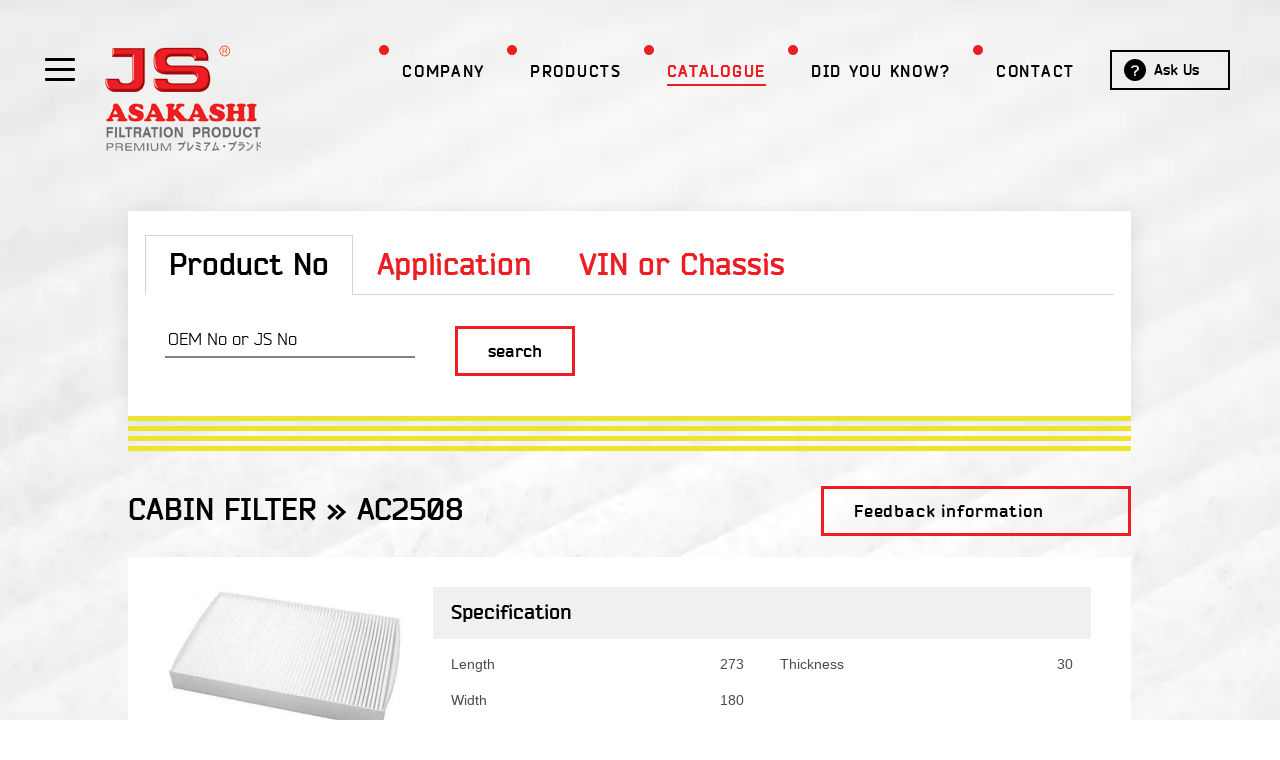

--- FILE ---
content_type: text/html; charset=UTF-8
request_url: https://js-filter.com/catalogue/filter/29065/AC2508
body_size: 12582
content:
<!DOCTYPE HTML>
<html lang="en">
<head>
<meta http-equiv="Content-Type" content="text/html; charset=utf-8" />
	<meta name="Description" Content="Product Description of JS CABIN FILTER AC2508 and its usage in various brands and models of cars">
	<meta name="Keywords" content="NISSAN">
<meta http-equiv="X-UA-Compatible" content="IE=edge" />
<meta name="viewport" content="width=device-width, initial-scale=1, shrink-to-fit=no" />
<meta name="format-detection" content="telephone=no">


<link rel="apple-touch-icon" sizes="180x180" href="https://js-filter.com/assets/the_favicon/apple-touch-icon.png">
<link rel="icon" type="image/png" sizes="32x32" href="https://js-filter.com/assets/the_favicon/favicon-32x32.png">
<link rel="icon" type="image/png" sizes="16x16" href="https://js-filter.com/assets/the_favicon/favicon-16x16.png">
<link rel="manifest" href="https://js-filter.com/assets/the_favicon/site.webmanifest">
<link rel="mask-icon" href="https://js-filter.com/assets/the_favicon/safari-pinned-tab.svg" color="#5bbad5">
<link rel="shortcut icon" href="https://js-filter.com/assets/the_favicon/favicon.ico">
<meta name="msapplication-TileColor" content="#da532c">
<meta name="msapplication-TileImage" content="https://js-filter.com/assets/the_favicon/mstile-144x144.png">
<meta name="msapplication-config" content="https://js-filter.com/assets/the_favicon/browserconfig.xml">
<meta name="theme-color" content="#ffffff">

<title>JS Filters :: Application Cross Reference and Image for JS : CABIN FILTER : AC2508</title>
<link rel="stylesheet" href="https://js-filter.com/assets/template/css/styles.min.css?v1.0.0.2" />
<script src="https://js-filter.com/assets/template/js/modernizr-custom-webp.js"></script>
<script src="https://js-filter.com/assets/template/js/libs.min.js"></script>

<link rel="stylesheet" href="https://js-filter.com/assets/outdatedbrowser/outdatedbrowser.min.css" />
<script src="https://js-filter.com/assets/outdatedbrowser/outdatedbrowser.min.js"></script>
<script src="https://js-filter.com/assets/outdatedbrowser/detect.js"></script>

<!--[if IE]>
	<link href="https://js-filter.com/assets/template/css/styles-ie.css" rel="stylesheet" type="text/css" />
<![endif]-->
</head>
<style>

#divOverLay {
    display: none;
    position: fixed;
    height: 100%;
    width: 100%;
    top: 0;
    left: 0;
    z-index: 99;
    background: #000 url('../images/site_images/loader.gif') no-repeat center;
}
</style>

<body>


	<div class="body inner inner-catalog">
		<div class="main-grid">
			<!-- =header -->
		<header class="header">
			<div class="d-flex">	
				<div class="header__left d-flex revealator-slideright revealator-delay2 revealator-once">
					<button type="button" class="extra-toggle" data-popup="modal-menu" aria-label="Show / hide menu">
						<span class="icon-bar"></span>
						<span class="icon-bar"></span>
						<span class="icon-bar"></span>
					</button>
					<!-- =logo -->
					<div class="logo">
						<a href="/" title="">
							<img src="https://js-filter.com/assets/template/images/logo.png" alt="" />
						</a>
					</div>
					<!-- =/logo -->
				</div>
			
				<div class="header__menu revealator-slideleft revealator-delay5 revealator-once">
					<!-- =nav -->
					<div class="navmenu">
						<div class="navmenu__inner">
							<nav id="navbar">
								<div class="mainnav__list">
																		<ul class="nav nav-tabs d-flex cl-effect-11">
										<li ><a href="https://js-filter.com/home/about-us.html" title="" data-hover="Company">Company</a></li>
										<li ><a href="https://js-filter.com/product/product-list.html" title="" data-hover="Products">Products</a></li>
										<li class="current"><a href="https://js-filter.com/catalogue" title="" data-hover="Catalogue">Catalogue</a></li>
										<li ><a href="https://js-filter.com/home/did-you-know.html" title="" data-hover="Did you Know?">Did you Know?</a></li>
										<li ><a href="https://js-filter.com/home/contact-us.html" title="" data-hover="Contact">Contact</a></li>
									</ul>
								</div>
							</nav>	
						</div>
					</div>
					<!-- =/nav -->					
				</div>
					
				<div class="header__right revealator-slideleft revealator-delay8 revealator-once" >
										<a href="#" class="btn btn-icon btn-ask icon-question" data-toggle="modal" data-target="#modal-ask">Ask Us</a>
									</div>
			</div>
		</header>
		<!-- =/header -->
<!-- =main -->
<div class="main catalog-page">
	<div class="container">
		<div class="col-lg-11">
			<main>
				<!--<h1 class="title">Catalogue</h1>-->
				<div class="inner-padding">
					<div class="tabs">
						<ul class="nav nav-tabs hil" role="tablist">
							<li class="nav-item">
								<a class="nav-link active" href="#product-search" role="tab" data-toggle="tab">Product No</a>
							</li>
							<li class="nav-item">
								<a class="nav-link" href="#application-search" role="tab" data-toggle="tab">Application</a>
							</li>
							<li class="nav-item">
								<a class="nav-link" href="#vin-search" role="tab" data-toggle="tab">VIN or Chassis</a>
							</li>
						</ul>
						<!-- Tab panes -->
						<div class="tab-content">
							<div role="tabpanel" class="tab-pane fade in active show" id="product-search">
								<form action="https://js-filter.com/catalogue" method="post" id="frmPartNoSearch">
									<fieldset>
										<div class="d-flex">
											<div class="input-field">
												<label for="txtPartNo" class="name-field">OEM No or JS No</label>
												<label for="txtPartNo" class="helper-field helper-field-name">OEM No or JS No</label>
												<input type="text" id="txtPartNo" name="txtPartNo" rel="OEM No or JS No" value="" class="form-control">
											</div>
											<input type="submit" id="btnProductSearch" name="btnProductSearch" class="btn btn-red btn-submit" value="search">						
										</div>
									</fieldset>
								</form>
							</div>
							<div role="tabpanel" class="tab-pane fade" id="application-search">
								<form method="POST" action="https://js-filter.com/catalogue" id="frmAppSearch">
									<fieldset>
										<div class="d-flex justify-content-sm-between">
											<div id="brand_tab" class="select-tab radio-tab">
												<select name="selBrand" id="selBrand" class="selBrand" multiple="multiple" data-placeholder="Brand">
												  																											<option value="1">
															ACURA														</option>
																																																				<option value="547">
															ACURA (GAC)														</option>
																																																				<option value="522">
															AITO														</option>
																																																				<option value="2">
															ALFA ROMEO														</option>
																																																				<option value="227">
															ARO														</option>
																																																				<option value="3">
															ASIA MOTORS														</option>
																																																				<option value="4">
															ASTON MARTIN														</option>
																																																				<option value="5">
															AUDI														</option>
																																																				<option value="533">
															AUDI (FAW)														</option>
																																																				<option value="534">
															AUDI (SAIC)														</option>
																																																				<option value="499">
															AVATR														</option>
																																																				<option value="492">
															BAIC														</option>
																																																				<option value="447">
															BAW														</option>
																																																				<option value="539">
															BELGEE														</option>
																																																				<option value="6">
															BENTLEY														</option>
																																																				<option value="7">
															BMW														</option>
																																																				<option value="8">
															BMW (Alpina)														</option>
																																																				<option value="99">
															BOBCAT														</option>
																																																				<option value="272">
															BOVA														</option>
																																																				<option value="464">
															BRILLIANCE														</option>
																																																				<option value="10">
															BUICK (GM)														</option>
																																																				<option value="453">
															BYD														</option>
																																																				<option value="12">
															CADILLAC (GM)														</option>
																																																				<option value="274">
															CATERPILLAR														</option>
																																																				<option value="462">
															CHANGAN														</option>
																																																				<option value="448">
															CHERY														</option>
																																																				<option value="15">
															CHEVROLET (GM)														</option>
																																																				<option value="454">
															CHEVROLET (SGM)														</option>
																																																				<option value="16">
															CHRYSLER														</option>
																																																				<option value="18">
															CITROEN														</option>
																																																				<option value="541">
															CITROËN (DF-PSA)														</option>
																																																				<option value="480">
															CUPRA														</option>
																																																				<option value="96">
															DACIA (Renault)														</option>
																																																				<option value="20">
															DAEWOO														</option>
																																																				<option value="271">
															DAF														</option>
																																																				<option value="22">
															DAIHATSU														</option>
																																																				<option value="23">
															DAIHATSU (Piaggio)														</option>
																																																				<option value="285">
															DATSUN														</option>
																																																				<option value="549">
															DEEPAL														</option>
																																																				<option value="24">
															DODGE														</option>
																																																				<option value="424">
															DONGFENG														</option>
																																																				<option value="482">
															DOOSAN														</option>
																																																				<option value="550">
															DS														</option>
																																																				<option value="548">
															EVOLUTE														</option>
																																																				<option value="472">
															EXEED (CHERY)														</option>
																																																				<option value="470">
															FAW														</option>
																																																				<option value="460">
															FENDT(AGCO)														</option>
																																																				<option value="25">
															FERRARI														</option>
																																																				<option value="26">
															FIAT														</option>
																																																				<option value="27">
															FORD														</option>
																																																				<option value="543">
															FORD (JMC)														</option>
																																																				<option value="29">
															FORD (USA)														</option>
																																																				<option value="508">
															FORTHING														</option>
																																																				<option value="444">
															FOTON														</option>
																																																				<option value="475">
															FREIGHTLINER														</option>
																																																				<option value="476">
															GAC														</option>
																																																				<option value="232">
															GAZ														</option>
																																																				<option value="431">
															GEELY														</option>
																																																				<option value="468">
															GENESIS														</option>
																																																				<option value="463">
															GMC														</option>
																																																				<option value="449">
															Great Wall Motors														</option>
																																																				<option value="479">
															HAVAL														</option>
																																																				<option value="31">
															HINO														</option>
																																																				<option value="509">
															HIPHI														</option>
																																																				<option value="93">
															HOLDEN														</option>
																																																				<option value="32">
															HONDA														</option>
																																																				<option value="528">
															HONDA (DONGFENG)														</option>
																																																				<option value="527">
															HONDA (GAC)														</option>
																																																				<option value="518">
															HONGQI														</option>
																																																				<option value="278">
															HOWO														</option>
																																																				<option value="35">
															HUMMER														</option>
																																																				<option value="36">
															HYUNDAI														</option>
																																																				<option value="486">
															HYUNDAI (BEIJING)														</option>
																																																				<option value="37">
															INFINITI														</option>
																																																				<option value="535">
															INFINITI (DFAC)														</option>
																																																				<option value="481">
															ISEKI														</option>
																																																				<option value="38">
															ISUZU														</option>
																																																				<option value="39">
															IVECO														</option>
																																																				<option value="445">
															JAC														</option>
																																																				<option value="517">
															JAECOO (CHERY)														</option>
																																																				<option value="40">
															JAGUAR														</option>
																																																				<option value="477">
															JCB														</option>
																																																				<option value="42">
															JEEP														</option>
																																																				<option value="493">
															JETOUR														</option>
																																																				<option value="516">
															JETTA														</option>
																																																				<option value="461">
															JMC														</option>
																																																				<option value="343">
															JOHN DEERE														</option>
																																																				<option value="511">
															KAIYI														</option>
																																																				<option value="247">
															KAMAZ														</option>
																																																				<option value="525">
															KG MOBILITY														</option>
																																																				<option value="43">
															KIA														</option>
																																																				<option value="487">
															KIA (DYK)														</option>
																																																				<option value="279">
															KING LONG BUS														</option>
																																																				<option value="100">
															KOMATSU														</option>
																																																				<option value="264">
															KUBOTA														</option>
																																																				<option value="44">
															LADA														</option>
																																																				<option value="426">
															LAMBORGHINI														</option>
																																																				<option value="45">
															LANCIA														</option>
																																																				<option value="46">
															LAND ROVER														</option>
																																																				<option value="236">
															LDV (Leyland-Daf Vans)														</option>
																																																				<option value="48">
															LEXUS														</option>
																																																				<option value="354">
															LIFAN														</option>
																																																				<option value="49">
															LIGIER AUTOMOBILES														</option>
																																																				<option value="50">
															LINCOLN														</option>
																																																				<option value="523">
															LIVAN														</option>
																																																				<option value="495">
															LiXIANG														</option>
																																																				<option value="51">
															LONDON TAXI (Carbodies)														</option>
																																																				<option value="53">
															LOTUS														</option>
																																																				<option value="428">
															LUXGEN														</option>
																																																				<option value="504">
															LYNK & CO														</option>
																																																				<option value="441">
															MAHINDRA														</option>
																																																				<option value="249">
															MAN TRUCK														</option>
																																																				<option value="442">
															MARUTI SUZUKI														</option>
																																																				<option value="54">
															MASERATI														</option>
																																																				<option value="478">
															MAXUS														</option>
																																																				<option value="55">
															MAZDA														</option>
																																																				<option value="513">
															MAZDA (CHANGAN)														</option>
																																																				<option value="514">
															MAZDA (FAW)														</option>
																																																				<option value="56">
															MAZDA JAPAN FORD														</option>
																																																				<option value="58">
															MERCEDES-BENZ														</option>
																																																				<option value="540">
															MERCEDES-BENZ (BBDC)														</option>
																																																				<option value="28">
															MERCURY (FORD)														</option>
																																																				<option value="237">
															MG (SAIC)														</option>
																																																				<option value="59">
															MICROCAR														</option>
																																																				<option value="60">
															MINI														</option>
																																																				<option value="61">
															MITSUBISHI														</option>
																																																				<option value="512">
															MITSUBISHI (GAC)														</option>
																																																				<option value="429">
															MITSUOKA														</option>
																																																				<option value="238">
															MOSKVICH (AZLK)														</option>
																																																				<option value="440">
															NAZA														</option>
																																																				<option value="474">
															NEOPLAN														</option>
																																																				<option value="62">
															NISSAN														</option>
																																																				<option value="536">
															NISSAN (DFAC)														</option>
																																																				<option value="63">
															NISSAN DIESEL UD														</option>
																																																				<option value="65">
															OLDSMOBILE (GM)														</option>
																																																				<option value="489">
															OMODA (CHERY)														</option>
																																																				<option value="66">
															OPEL														</option>
																																																				<option value="67">
															OPEL (Vauxhall)														</option>
																																																				<option value="529">
															ORA														</option>
																																																				<option value="68">
															PERODUA														</option>
																																																				<option value="69">
															PEUGEOT														</option>
																																																				<option value="542">
															PEUGEOT (DF-PSA)														</option>
																																																				<option value="70">
															PEUGEOT(Mega/Aixav)														</option>
																																																				<option value="471">
															PLYMOUTH														</option>
																																																				<option value="72">
															PONTIAC (GM)														</option>
																																																				<option value="73">
															PORSCHE														</option>
																																																				<option value="74">
															PROTON														</option>
																																																				<option value="503">
															RAM														</option>
																																																				<option value="446">
															RAVON														</option>
																																																				<option value="75">
															RENAULT														</option>
																																																				<option value="76">
															ROLLS-ROYCE														</option>
																																																				<option value="77">
															ROVER														</option>
																																																				<option value="553">
															ROX														</option>
																																																				<option value="79">
															SAAB														</option>
																																																				<option value="455">
															SAIC														</option>
																																																				<option value="469">
															SAMSUNG														</option>
																																																				<option value="80">
															SANTANA MOTOR														</option>
																																																				<option value="101">
															SCANIA														</option>
																																																				<option value="81">
															SEAT														</option>
																																																				<option value="544">
															SERES														</option>
																																																				<option value="82">
															SKODA														</option>
																																																				<option value="515">
															SKODA (SVW)														</option>
																																																				<option value="83">
															SMART														</option>
																																																				<option value="484">
															SOUEAST														</option>
																																																				<option value="84">
															SSANGYONG														</option>
																																																				<option value="85">
															SUBARU														</option>
																																																				<option value="86">
															SUZUKI														</option>
																																																				<option value="497">
															TANK														</option>
																																																				<option value="87">
															TATA MOTORS														</option>
																																																				<option value="552">
															TENET														</option>
																																																				<option value="443">
															TESLA														</option>
																																																				<option value="88">
															TOYOTA														</option>
																																																				<option value="537">
															TOYOTA (FAW)														</option>
																																																				<option value="538">
															TOYOTA (GAC)														</option>
																																																				<option value="241">
															UAZ														</option>
																																																				<option value="91">
															VOLKSWAGEN														</option>
																																																				<option value="531">
															VOLKSWAGEN (FAW)														</option>
																																																				<option value="532">
															VOLKSWAGEN (SVW)														</option>
																																																				<option value="90">
															VOLVO														</option>
																																																				<option value="510">
															VOYAH														</option>
																																																				<option value="521">
															WEY														</option>
																																																				<option value="526">
															XCITE														</option>
																																																				<option value="530">
															XIAOMI														</option>
																																																				<option value="451">
															Yuchai														</option>
																																																				<option value="473">
															YUTONG														</option>
																																																				<option value="92">
															ZASTAVA														</option>
																																																				<option value="496">
															ZEEKR														</option>
																																																				<option value="501">
															ZOTYE														</option>
																																																				<option value="465">
															ZX AUTO (Zhongxing)														</option>
																																					</select>
											</div>
											<div id="class_tab" class="select-tab checkbox-tab">
												<select name="selClass" id="selClass" multiple="multiple" disabled data-placeholder="Class">
													 												</select>	
											</div>
											<div id="model_tab" class="select-tab checkbox-tab">
												<select name="selModel" id="selModel" multiple="multiple" disabled data-placeholder="Model">
													 												</select>
											</div>
											<div id="year_tab" class="select-tab checkbox-tab">
												<select name="selYear" id="selYear" multiple="multiple" disabled  data-placeholder="Year">
												 <div style="border:1px solid #990000;padding-left:20px;margin:0 0 10px 0;">

<h4>A PHP Error was encountered</h4>

<p>Severity: Warning</p>
<p>Message:  Undefined variable $year</p>
<p>Filename: catalogue_pages/view_catalogue.php</p>
<p>Line Number: 181</p>

</div><option value="1985">1985</option>
<div style="border:1px solid #990000;padding-left:20px;margin:0 0 10px 0;">

<h4>A PHP Error was encountered</h4>

<p>Severity: Warning</p>
<p>Message:  Undefined variable $year</p>
<p>Filename: catalogue_pages/view_catalogue.php</p>
<p>Line Number: 181</p>

</div><option value="1986">1986</option>
<div style="border:1px solid #990000;padding-left:20px;margin:0 0 10px 0;">

<h4>A PHP Error was encountered</h4>

<p>Severity: Warning</p>
<p>Message:  Undefined variable $year</p>
<p>Filename: catalogue_pages/view_catalogue.php</p>
<p>Line Number: 181</p>

</div><option value="1987">1987</option>
<div style="border:1px solid #990000;padding-left:20px;margin:0 0 10px 0;">

<h4>A PHP Error was encountered</h4>

<p>Severity: Warning</p>
<p>Message:  Undefined variable $year</p>
<p>Filename: catalogue_pages/view_catalogue.php</p>
<p>Line Number: 181</p>

</div><option value="1988">1988</option>
<div style="border:1px solid #990000;padding-left:20px;margin:0 0 10px 0;">

<h4>A PHP Error was encountered</h4>

<p>Severity: Warning</p>
<p>Message:  Undefined variable $year</p>
<p>Filename: catalogue_pages/view_catalogue.php</p>
<p>Line Number: 181</p>

</div><option value="1989">1989</option>
<div style="border:1px solid #990000;padding-left:20px;margin:0 0 10px 0;">

<h4>A PHP Error was encountered</h4>

<p>Severity: Warning</p>
<p>Message:  Undefined variable $year</p>
<p>Filename: catalogue_pages/view_catalogue.php</p>
<p>Line Number: 181</p>

</div><option value="1990">1990</option>
<div style="border:1px solid #990000;padding-left:20px;margin:0 0 10px 0;">

<h4>A PHP Error was encountered</h4>

<p>Severity: Warning</p>
<p>Message:  Undefined variable $year</p>
<p>Filename: catalogue_pages/view_catalogue.php</p>
<p>Line Number: 181</p>

</div><option value="1991">1991</option>
<div style="border:1px solid #990000;padding-left:20px;margin:0 0 10px 0;">

<h4>A PHP Error was encountered</h4>

<p>Severity: Warning</p>
<p>Message:  Undefined variable $year</p>
<p>Filename: catalogue_pages/view_catalogue.php</p>
<p>Line Number: 181</p>

</div><option value="1992">1992</option>
<div style="border:1px solid #990000;padding-left:20px;margin:0 0 10px 0;">

<h4>A PHP Error was encountered</h4>

<p>Severity: Warning</p>
<p>Message:  Undefined variable $year</p>
<p>Filename: catalogue_pages/view_catalogue.php</p>
<p>Line Number: 181</p>

</div><option value="1993">1993</option>
<div style="border:1px solid #990000;padding-left:20px;margin:0 0 10px 0;">

<h4>A PHP Error was encountered</h4>

<p>Severity: Warning</p>
<p>Message:  Undefined variable $year</p>
<p>Filename: catalogue_pages/view_catalogue.php</p>
<p>Line Number: 181</p>

</div><option value="1994">1994</option>
<div style="border:1px solid #990000;padding-left:20px;margin:0 0 10px 0;">

<h4>A PHP Error was encountered</h4>

<p>Severity: Warning</p>
<p>Message:  Undefined variable $year</p>
<p>Filename: catalogue_pages/view_catalogue.php</p>
<p>Line Number: 181</p>

</div><option value="1995">1995</option>
<div style="border:1px solid #990000;padding-left:20px;margin:0 0 10px 0;">

<h4>A PHP Error was encountered</h4>

<p>Severity: Warning</p>
<p>Message:  Undefined variable $year</p>
<p>Filename: catalogue_pages/view_catalogue.php</p>
<p>Line Number: 181</p>

</div><option value="1996">1996</option>
<div style="border:1px solid #990000;padding-left:20px;margin:0 0 10px 0;">

<h4>A PHP Error was encountered</h4>

<p>Severity: Warning</p>
<p>Message:  Undefined variable $year</p>
<p>Filename: catalogue_pages/view_catalogue.php</p>
<p>Line Number: 181</p>

</div><option value="1997">1997</option>
<div style="border:1px solid #990000;padding-left:20px;margin:0 0 10px 0;">

<h4>A PHP Error was encountered</h4>

<p>Severity: Warning</p>
<p>Message:  Undefined variable $year</p>
<p>Filename: catalogue_pages/view_catalogue.php</p>
<p>Line Number: 181</p>

</div><option value="1998">1998</option>
<div style="border:1px solid #990000;padding-left:20px;margin:0 0 10px 0;">

<h4>A PHP Error was encountered</h4>

<p>Severity: Warning</p>
<p>Message:  Undefined variable $year</p>
<p>Filename: catalogue_pages/view_catalogue.php</p>
<p>Line Number: 181</p>

</div><option value="1999">1999</option>
<div style="border:1px solid #990000;padding-left:20px;margin:0 0 10px 0;">

<h4>A PHP Error was encountered</h4>

<p>Severity: Warning</p>
<p>Message:  Undefined variable $year</p>
<p>Filename: catalogue_pages/view_catalogue.php</p>
<p>Line Number: 181</p>

</div><option value="2000">2000</option>
<div style="border:1px solid #990000;padding-left:20px;margin:0 0 10px 0;">

<h4>A PHP Error was encountered</h4>

<p>Severity: Warning</p>
<p>Message:  Undefined variable $year</p>
<p>Filename: catalogue_pages/view_catalogue.php</p>
<p>Line Number: 181</p>

</div><option value="2001">2001</option>
<div style="border:1px solid #990000;padding-left:20px;margin:0 0 10px 0;">

<h4>A PHP Error was encountered</h4>

<p>Severity: Warning</p>
<p>Message:  Undefined variable $year</p>
<p>Filename: catalogue_pages/view_catalogue.php</p>
<p>Line Number: 181</p>

</div><option value="2002">2002</option>
<div style="border:1px solid #990000;padding-left:20px;margin:0 0 10px 0;">

<h4>A PHP Error was encountered</h4>

<p>Severity: Warning</p>
<p>Message:  Undefined variable $year</p>
<p>Filename: catalogue_pages/view_catalogue.php</p>
<p>Line Number: 181</p>

</div><option value="2003">2003</option>
<div style="border:1px solid #990000;padding-left:20px;margin:0 0 10px 0;">

<h4>A PHP Error was encountered</h4>

<p>Severity: Warning</p>
<p>Message:  Undefined variable $year</p>
<p>Filename: catalogue_pages/view_catalogue.php</p>
<p>Line Number: 181</p>

</div><option value="2004">2004</option>
<div style="border:1px solid #990000;padding-left:20px;margin:0 0 10px 0;">

<h4>A PHP Error was encountered</h4>

<p>Severity: Warning</p>
<p>Message:  Undefined variable $year</p>
<p>Filename: catalogue_pages/view_catalogue.php</p>
<p>Line Number: 181</p>

</div><option value="2005">2005</option>
<div style="border:1px solid #990000;padding-left:20px;margin:0 0 10px 0;">

<h4>A PHP Error was encountered</h4>

<p>Severity: Warning</p>
<p>Message:  Undefined variable $year</p>
<p>Filename: catalogue_pages/view_catalogue.php</p>
<p>Line Number: 181</p>

</div><option value="2006">2006</option>
<div style="border:1px solid #990000;padding-left:20px;margin:0 0 10px 0;">

<h4>A PHP Error was encountered</h4>

<p>Severity: Warning</p>
<p>Message:  Undefined variable $year</p>
<p>Filename: catalogue_pages/view_catalogue.php</p>
<p>Line Number: 181</p>

</div><option value="2007">2007</option>
<div style="border:1px solid #990000;padding-left:20px;margin:0 0 10px 0;">

<h4>A PHP Error was encountered</h4>

<p>Severity: Warning</p>
<p>Message:  Undefined variable $year</p>
<p>Filename: catalogue_pages/view_catalogue.php</p>
<p>Line Number: 181</p>

</div><option value="2008">2008</option>
<div style="border:1px solid #990000;padding-left:20px;margin:0 0 10px 0;">

<h4>A PHP Error was encountered</h4>

<p>Severity: Warning</p>
<p>Message:  Undefined variable $year</p>
<p>Filename: catalogue_pages/view_catalogue.php</p>
<p>Line Number: 181</p>

</div><option value="2009">2009</option>
<div style="border:1px solid #990000;padding-left:20px;margin:0 0 10px 0;">

<h4>A PHP Error was encountered</h4>

<p>Severity: Warning</p>
<p>Message:  Undefined variable $year</p>
<p>Filename: catalogue_pages/view_catalogue.php</p>
<p>Line Number: 181</p>

</div><option value="2010">2010</option>
<div style="border:1px solid #990000;padding-left:20px;margin:0 0 10px 0;">

<h4>A PHP Error was encountered</h4>

<p>Severity: Warning</p>
<p>Message:  Undefined variable $year</p>
<p>Filename: catalogue_pages/view_catalogue.php</p>
<p>Line Number: 181</p>

</div><option value="2011">2011</option>
<div style="border:1px solid #990000;padding-left:20px;margin:0 0 10px 0;">

<h4>A PHP Error was encountered</h4>

<p>Severity: Warning</p>
<p>Message:  Undefined variable $year</p>
<p>Filename: catalogue_pages/view_catalogue.php</p>
<p>Line Number: 181</p>

</div><option value="2012">2012</option>
<div style="border:1px solid #990000;padding-left:20px;margin:0 0 10px 0;">

<h4>A PHP Error was encountered</h4>

<p>Severity: Warning</p>
<p>Message:  Undefined variable $year</p>
<p>Filename: catalogue_pages/view_catalogue.php</p>
<p>Line Number: 181</p>

</div><option value="2013">2013</option>
<div style="border:1px solid #990000;padding-left:20px;margin:0 0 10px 0;">

<h4>A PHP Error was encountered</h4>

<p>Severity: Warning</p>
<p>Message:  Undefined variable $year</p>
<p>Filename: catalogue_pages/view_catalogue.php</p>
<p>Line Number: 181</p>

</div><option value="2014">2014</option>
<div style="border:1px solid #990000;padding-left:20px;margin:0 0 10px 0;">

<h4>A PHP Error was encountered</h4>

<p>Severity: Warning</p>
<p>Message:  Undefined variable $year</p>
<p>Filename: catalogue_pages/view_catalogue.php</p>
<p>Line Number: 181</p>

</div><option value="2015">2015</option>
<div style="border:1px solid #990000;padding-left:20px;margin:0 0 10px 0;">

<h4>A PHP Error was encountered</h4>

<p>Severity: Warning</p>
<p>Message:  Undefined variable $year</p>
<p>Filename: catalogue_pages/view_catalogue.php</p>
<p>Line Number: 181</p>

</div><option value="2016">2016</option>
<div style="border:1px solid #990000;padding-left:20px;margin:0 0 10px 0;">

<h4>A PHP Error was encountered</h4>

<p>Severity: Warning</p>
<p>Message:  Undefined variable $year</p>
<p>Filename: catalogue_pages/view_catalogue.php</p>
<p>Line Number: 181</p>

</div><option value="2017">2017</option>
<div style="border:1px solid #990000;padding-left:20px;margin:0 0 10px 0;">

<h4>A PHP Error was encountered</h4>

<p>Severity: Warning</p>
<p>Message:  Undefined variable $year</p>
<p>Filename: catalogue_pages/view_catalogue.php</p>
<p>Line Number: 181</p>

</div><option value="2018">2018</option>
<div style="border:1px solid #990000;padding-left:20px;margin:0 0 10px 0;">

<h4>A PHP Error was encountered</h4>

<p>Severity: Warning</p>
<p>Message:  Undefined variable $year</p>
<p>Filename: catalogue_pages/view_catalogue.php</p>
<p>Line Number: 181</p>

</div><option value="2019">2019</option>
<div style="border:1px solid #990000;padding-left:20px;margin:0 0 10px 0;">

<h4>A PHP Error was encountered</h4>

<p>Severity: Warning</p>
<p>Message:  Undefined variable $year</p>
<p>Filename: catalogue_pages/view_catalogue.php</p>
<p>Line Number: 181</p>

</div><option value="2020">2020</option>
<div style="border:1px solid #990000;padding-left:20px;margin:0 0 10px 0;">

<h4>A PHP Error was encountered</h4>

<p>Severity: Warning</p>
<p>Message:  Undefined variable $year</p>
<p>Filename: catalogue_pages/view_catalogue.php</p>
<p>Line Number: 181</p>

</div><option value="2021">2021</option>
<div style="border:1px solid #990000;padding-left:20px;margin:0 0 10px 0;">

<h4>A PHP Error was encountered</h4>

<p>Severity: Warning</p>
<p>Message:  Undefined variable $year</p>
<p>Filename: catalogue_pages/view_catalogue.php</p>
<p>Line Number: 181</p>

</div><option value="2022">2022</option>
<div style="border:1px solid #990000;padding-left:20px;margin:0 0 10px 0;">

<h4>A PHP Error was encountered</h4>

<p>Severity: Warning</p>
<p>Message:  Undefined variable $year</p>
<p>Filename: catalogue_pages/view_catalogue.php</p>
<p>Line Number: 181</p>

</div><option value="2023">2023</option>
<div style="border:1px solid #990000;padding-left:20px;margin:0 0 10px 0;">

<h4>A PHP Error was encountered</h4>

<p>Severity: Warning</p>
<p>Message:  Undefined variable $year</p>
<p>Filename: catalogue_pages/view_catalogue.php</p>
<p>Line Number: 181</p>

</div><option value="2024">2024</option>
<div style="border:1px solid #990000;padding-left:20px;margin:0 0 10px 0;">

<h4>A PHP Error was encountered</h4>

<p>Severity: Warning</p>
<p>Message:  Undefined variable $year</p>
<p>Filename: catalogue_pages/view_catalogue.php</p>
<p>Line Number: 181</p>

</div><option value="2025">2025</option>
<div style="border:1px solid #990000;padding-left:20px;margin:0 0 10px 0;">

<h4>A PHP Error was encountered</h4>

<p>Severity: Warning</p>
<p>Message:  Undefined variable $year</p>
<p>Filename: catalogue_pages/view_catalogue.php</p>
<p>Line Number: 181</p>

</div><option value="2026">2026</option>
												</select>
												<p class="optional">optional</p>
											</div>
											<div id="engine_tab" class="select-tab checkbox-tab">
												<select name="selEngine" id="selEngine" multiple="multiple" disabled data-placeholder="Engine">
												</select>
												<p class="optional">optional</p>
											</div>
											<div id="body_tab" class="select-tab checkbox-tab">
												<select name="selBody" id="selBody" multiple="multiple" disabled data-placeholder="BODY">
												</select>
												<p class="optional">optional</p>
											</div>
											<input type="submit" id="btnAppSearch" name="btnAppSearch" class="btn btn-red btn-submit" value="Go" >
										</div>
									</fieldset>
								</form>								
							</div>
							<div role="tabpanel" class="tab-pane fade" id="vin-search">
								<form action="https://js-filter.com/catalogue" method="post" id="frmVinSearch">
									<fieldset>
										<div class="d-flex">
											<div class="input-field">
												<label for="txtVinNo" class="name-field">Vin Or Chassis No</label>
												<label for="txtVinNo" class="helper-field helper-field-name">Vin Or Chassis No</label>
												<input type="text" id="txtVinNo" name="txtVinNo" rel="Vin Or Chassis No" value="" class="form-control">
											</div>
											<input type="submit" id="btnVinSearch" name="btnVinSearch" class="btn btn-red btn-submit" value="search">
										</div>
									</fieldset>
								</form>
							</div>
						</div>
					</div>

					<div class="search-result">
												<h5 class="msg"   style="color: #851C1F;">
														</h5> 
						        
						
						<div class="d-flex search-result-top">
							<h2 class="search-title" id="title">
															CABIN FILTER &raquo;
								AC2508 
																															</h2>
														<a href="#" role="button" class="btn btn-red btnFeedback" data-toggle="modal" data-target="#modal-feedback" data-title="AC2508 (JS)">Feedback information<!--                                <span>NEW!</span>-->
                            </a>
													</div>
						<div id="divCatalogueWrapper"> 
													<div id="divImgCrossSpec" class="detail">
	<div class="d-flex detail__inner">
		<!-- =gallery -->
				<div class="detail__gallery">
						
			<!--<div class="fotorama" data-nav="thumbs" data-thumbmargin="12" data-arrows="false" data-allow-full-screen="true">
				<a href="" title="" class="active"><img src="" alt=""></a>
			</div>-->
			<a id="achrColorBox" href="https://js-filter.com/images/watermark_images/097b3044077c4e3b2d5cffcce42d861b_watermark.jpg?v1" title=" AC2508">
				<img src="https://js-filter.com/images/thumb_images/097b3044077c4e3b2d5cffcce42d861b_thumb.jpg?v1" alt="AC2508" />
			</a>
					</div>
		<!-- =/gallery -->
		<!-- =characteristics -->
		<div class="detail__characteristics">
			<div class="productplateox">
				<div class="detail__head">
					<p class="box-title">Specification</p>
				</div>
				<div class="detail__body detail__specification">
					<div class="d-flex">
															<div class="col column">
																	
									<div class="str">
										<div class="param-title">Length</div>
										<div class="param-field">273</div>
									</div>
																	
									<div class="str">
										<div class="param-title">Width</div>
										<div class="param-field">180</div>
									</div>
																</div>
															<div class="col column">
																	
									<div class="str">
										<div class="param-title">Thickness</div>
										<div class="param-field">30</div>
									</div>
																</div>
							
													
					</div>
				</div>
			</div>
						<div class="detail__plate">
				<div class="detail__head d-flex">
					<p class="box-title">Variation</p>
					<p>
													<a href="https://js-filter.com/catalogue/filter/132329/AC2508C">AC2508C[JS]</a>
												</p>
				</div>
			</div>
												<div class="detail__plate">
				<div class="detail__head d-flex">
					<p class="box-title">Cross reference</p>
				</div>
				<div class="detail__body">
					<div class="d-flex flex-wrap">
													<div class="column col">		
								<div class="str">
									<div class="owner">NISSAN</div>	
									<div class="field">27274-3Y700</div>
								</div>
								
								<div class="str">
									<div class="owner">NISSAN</div>	
									<div class="field">27274-4Y110</div>
								</div>
							</div>	<div class="column col">		
								<div class="str">
									<div class="owner">NISSAN</div>	
									<div class="field">27274-4Y125</div>
								</div>
								
								<div class="str">
									<div class="owner">NISSAN</div>	
									<div class="field">2W63070111</div>
								</div>
							</div>												</div>
				</div>
			</div>
		</div>
		<!-- =/characteristics -->
	</div>									
</div>


<div class="table-grid">
	<table class="search-result-table search-result-table-inner">
		<tr>
			<th class="thYear label">Year</th>
			<th class="thEngineVol label">ENG VOL</th>
			<th class="thEngineNo label">ENG NO</th>
			<th class="thBody label">BODY NO</th>
			<th class="thParts label"><img src="https://js-filter.com/assets/template/images/icons/oil.png" alt="" /> OIL </th> 
			<th class="thParts label"><img src="https://js-filter.com/assets/template/images/icons/air.png" alt="" /> AIR </th> 
			<th class="thParts label"><img src="https://js-filter.com/assets/template/images/icons/fuel.png" alt="" /> FUEL </th> 
			<th class="thParts label"><img src="https://js-filter.com/assets/template/images/icons/cabin.png" alt="" /> CABIN</th>
			<th class="thParts label"><img src="https://js-filter.com/assets/template/images/icons/trans.png" alt="" /> TRANS</th>
		</tr>
	</table>

	
												<div class="model-title  ">
				<h3>INFINITI &nbsp; &raquo; &nbsp; I30 (Cefiro) </h3>
			</div>
			<div class="model-body ">
				<table class="search-result-table">
					
					<tr class="model-data">
						<td class="tdYear" data-title="YEAR">
							07.99~07.01						</td>
						<td class="tdEngineVol" data-title="ENG VOL">3000</td>
						<td class="tdEngineNo" data-title="ENG NO">VQ30DE</td>

						<td class="tdBody" data-title="BODY NO">CA33</td>

						<td class="tdParts" data-title="OIL">
															<a href="https://js-filter.com/catalogue/filter/28786/C224J" class="parts " title="">C224J</a><a href="https://js-filter.com/catalogue/filter/28787/C225J" class="parts " title="">C225J</a>													</td> 
						<td class="tdParts" data-title="AIR">
															<a href="https://js-filter.com/catalogue/filter/29484/A243J" class="parts " title="">A243J</a>													</td> 
						<td class="tdParts" data-title="FUEL">
															<a href="https://js-filter.com/catalogue/filter/121032/FS3302" class="parts " title="">FS3302</a>													</td> 
						<td class="tdParts" data-title="CABIN">
															<a href="https://js-filter.com/catalogue/filter/29065/AC2508" class="parts " title="">AC2508</a>													</td>
						<td class="tdParts" data-title="TRANS">
															<a href="https://js-filter.com/catalogue/filter/28313/JT321K" class="parts " title="">JT321K</a>													</td>
					</tr>
									</table>
			</div>
									<div class="model-title  arrow-down">
				<h3>INFINITI &nbsp; &raquo; &nbsp; I35 (Cefiro) </h3>
			</div>
			<div class="model-body collapse">
				<table class="search-result-table">
					
					<tr class="model-data">
						<td class="tdYear" data-title="YEAR">
							07.01~07.04						</td>
						<td class="tdEngineVol" data-title="ENG VOL">3500</td>
						<td class="tdEngineNo" data-title="ENG NO">VQ35DE</td>

						<td class="tdBody" data-title="BODY NO">CA33</td>

						<td class="tdParts" data-title="OIL">
															<a href="https://js-filter.com/catalogue/filter/28786/C224J" class="parts " title="">C224J</a>													</td> 
						<td class="tdParts" data-title="AIR">
															<a href="https://js-filter.com/catalogue/filter/29484/A243J" class="parts " title="">A243J</a>													</td> 
						<td class="tdParts" data-title="FUEL">
															<a href="https://js-filter.com/catalogue/filter/121031/FS3301" class="parts " title="">FS3301</a>													</td> 
						<td class="tdParts" data-title="CABIN">
															<a href="https://js-filter.com/catalogue/filter/29065/AC2508" class="parts " title="">AC2508</a>													</td>
						<td class="tdParts" data-title="TRANS">
															&nbsp;	
													</td>
					</tr>
									</table>
			</div>
														<div class="model-title  arrow-down">
				<h3>NISSAN &nbsp; &raquo; &nbsp; Maxima </h3>
			</div>
			<div class="model-body collapse">
				<table class="search-result-table">
					
					<tr class="model-data">
						<td class="tdYear" data-title="YEAR">
							08.99~03.08						</td>
						<td class="tdEngineVol" data-title="ENG VOL">2000</td>
						<td class="tdEngineNo" data-title="ENG NO">VQ20DE</td>

						<td class="tdBody" data-title="BODY NO">CA33</td>

						<td class="tdParts" data-title="OIL">
															<a href="https://js-filter.com/catalogue/filter/28786/C224J" class="parts " title="">C224J</a>													</td> 
						<td class="tdParts" data-title="AIR">
															<a href="https://js-filter.com/catalogue/filter/29484/A243J" class="parts " title="">A243J</a>													</td> 
						<td class="tdParts" data-title="FUEL">
															<a href="https://js-filter.com/catalogue/filter/121014/FS309J" class="parts " title="">FS309J</a>													</td> 
						<td class="tdParts" data-title="CABIN">
															<a href="https://js-filter.com/catalogue/filter/29065/AC2508" class="parts " title="">AC2508</a>													</td>
						<td class="tdParts" data-title="TRANS">
															<a href="https://js-filter.com/catalogue/filter/28313/JT321K" class="parts " title="">JT321K</a>													</td>
					</tr>
					
					<tr class="model-data">
						<td class="tdYear" data-title="YEAR">
							08.99~03.08						</td>
						<td class="tdEngineVol" data-title="ENG VOL">3000</td>
						<td class="tdEngineNo" data-title="ENG NO">VQ30DE</td>

						<td class="tdBody" data-title="BODY NO">CA33</td>

						<td class="tdParts" data-title="OIL">
															<a href="https://js-filter.com/catalogue/filter/28786/C224J" class="parts " title="">C224J</a>													</td> 
						<td class="tdParts" data-title="AIR">
															<a href="https://js-filter.com/catalogue/filter/29484/A243J" class="parts " title="">A243J</a>													</td> 
						<td class="tdParts" data-title="FUEL">
															<a href="https://js-filter.com/catalogue/filter/121030/FS3300" class="parts " title="">FS3300</a><a href="https://js-filter.com/catalogue/filter/121032/FS3302" class="parts " title="">FS3302</a>													</td> 
						<td class="tdParts" data-title="CABIN">
															<a href="https://js-filter.com/catalogue/filter/29065/AC2508" class="parts " title="">AC2508</a>													</td>
						<td class="tdParts" data-title="TRANS">
															<a href="https://js-filter.com/catalogue/filter/28313/JT321K" class="parts " title="">JT321K</a>													</td>
					</tr>
									</table>
			</div>
						 <!-- if Application Found -->
</div>


<script type="text/javascript" src="https://js-filter.com/assets/template/js/jquery.colorbox-min.js"></script>
<link  href="https://js-filter.com/assets/template/css/colorbox/colorbox.css" rel="stylesheet">
<script>
$(document).ready(function(){
$("#achrColorBox").colorbox();
});
</script>												</div>
					</div>
				</div>
			</main>
		</div>
	</div>
</div>
<!-- =/main -->
			
				<!-- =footer -->
		<footer class="footer">
			<div class="container">
				<div class="d-flex justify-content-between">
					<div class="copyright">
						<p>Copyright © 2026</p>	<p>Asakashi Research Laboratories (Japan)</p>					</div>
										<div>
						<p>Exemption from liability: the catalog data is advisory and can be used for reference only</p>
					</div>
										<div class="lang">
												                            <span class="current">EN</span>
                                                						                            <a href="https://js-filter.com/home/language/japanese">JA</a>
                            
						                            <a href="https://js-filter.com/home/language/spanish">ES</a>
                                                                                <a href="https://js-filter.com/home/language/vietnamese">VI</a>
                                                                                <a href="https://js-filter.com/home/language/malay">MS</a>
                            
                                                    <a href="https://js-filter.com/home/language/indonesian">IN</a>
                                                </div>
                </div>
            </div>
        </footer>
		</div><!--main-grid-->
	</div><!--body homepage-->


	
<div id="divOverLay">
</div> <!-- divOverLay -->

<!-- =modal feedback -->
<div class="modal fade" id="modal-feedback" tabindex="-1" role="dialog" aria-hidden="true">
	<div class="modal-dialog modal-dialog-centered" role="document">
		<div class="modal-content">
			<div class="box-vline vline form-wrapper">
				<h3 class="title">Feedback for » <span class="title-model"></span></h3>
				<form name="frmFeedback" id="frmFeedback" action="https://js-filter.com/catalogue/send_feedback" class="form form-feedback">
					<fieldset>
						<div class="divMessage" style="color: #851C1F;"></div>
						<p>We will respond to your message within 24 hours. <br> We thank you for your contiuned support of our JS ASAKASHI products.</p>
						<div class="input-field">
							<label for="txtName" class="name-field">Your name</label>
							<label for="txtName" class="helper-field helper-field-name">Your name</label>
							<input type="text" id="txtName" name="txtName" class="form-control required" value="" required minlength="3">
						</div>
						<div class="input-field">
							<label for="txtEmail" class="name-field">Your email</label>
							<label for="txtEmail" class="helper-field helper-field-name">Your email</label>
							<input type="email" id="txtEmail" name="txtEmail" class="form-control txtEmail required" value="" required minlength="5">
						</div>
						<div class="subject">
							<p>Subject</p>

							<input type="radio" class="radio" id="Cross" name="selSubject" value="Cross" checked="checked">
							<label for="Cross">Cross</label>

							<input type="radio" class="radio" id="Application" name="selSubject" value="Application">
							<label for="Application">Application</label>

							<input type="radio" class="radio" id="Specification" name="selSubject" value="Specification">
							<label for="Specification">Specification</label>

							<input type="radio" class="radio" id="Image" name="selSubject" value="Image">
							<label for="Image">Image</label>

							<input type="radio" class="radio" id="Others" name="selSubject" value="Others">
							<label for="Others">Others</label>							
						</div>
						<div class="input-field textarea-field">
							<label for="msg" class="name-field">Your Enquiry</label>
							<label for="msg" class="helper-field helper-field-msg">Your Enquiry</label>
							<textarea id="txtDetails" name="txtDetails" class="form-control textarea required" required minlength="10"></textarea>
						</div>
						<input type="hidden" name="currentUrl" value ="https://js-filter.com/catalogue/filter/29065/AC2508" />
						<input type="hidden" name="txtProductId" class="txtProductId" value ="29065" readonly />
						<input type="hidden" name="partNo" value ="AC2508" />
						<input type="submit" class="btn btn-red btn-submit btnSend" value="send feedback" />
					</fieldset>
				</form>					
			</div>

			<button type="button" data-dismiss="modal" class="close-modal" aria-label="Close">
				<svg width="28" height="28">
					<line x1="0" y1="0" x2="28" y2="28"/>
					<line x1="28" y1="0" x2="0" y2="28"/>
				</svg>
			</button>
		</div>
	</div>
</div>
<!-- =/modal ask -->




<!-- =modal ask -->
<div class="modal fade" id="modal-ask" tabindex="-1" role="dialog" aria-hidden="true">
	<div class="modal-dialog modal-dialog-centered" role="document">
		<div class="modal-content">
			<div class="box-vline vline form-wrapper">
				<h3 class="title">Ask Us</h3>
				<p>We will respond to your message within 24 hours. <br> We thank you for your contiuned support of our JS ASAKASHI products.</p>
				<form method="POST" action="https://js-filter.com/home/send_enquiry" id="frmContact" class="form form-ask">
					<fieldset>
						<div class="select-wrapper">
							<select class="country" id="selectcountry" name="selCountry" class="required" required>
							<option value="" selected="selected">Select Country</option>
							<option value="Afghanistan">Afghanistan</option>
							<option value="Albania">Albania</option>
							<option value="Algeria">Algeria</option>
							<option value="American Samoa">American Samoa</option>
							<option value="Andorra">Andorra</option>
							<option value="Angola">Angola</option>
							<option value="Anguilla">Anguilla</option>
							<option value="Antarctica">Antarctica</option>
							<option value="Antigua and Barbuda">Antigua and Barbuda</option>
							<option value="Argentina">Argentina</option>
							<option value="Armenia">Armenia</option>
							<option value="Aruba">Aruba</option>
							<option value="Australia">Australia</option>
							<option value="Austria">Austria</option>
							<option value="Azerbaijan">Azerbaijan</option>
							<option value="Bahamas">Bahamas</option>
							<option value="Bahrain">Bahrain</option>
							<option value="Bangladesh">Bangladesh</option>
							<option value="Barbados">Barbados</option>
							<option value="Belarus">Belarus</option>
							<option value="Belgium">Belgium</option>
							<option value="Belize">Belize</option>
							<option value="Benin">Benin</option>
							<option value="Bermuda">Bermuda</option>
							<option value="Bhutan">Bhutan</option>
							<option value="Bolivia">Bolivia</option>
							<option value="Bosnia and Herzegovina">Bosnia and Herzegovina</option>
							<option value="Botswana">Botswana</option>
							<option value="Bouvet Island">Bouvet Island</option>
							<option value="Brazil">Brazil</option>
							<option value="British Indian Ocean Territory">British Indian Ocean Territory</option>
							<option value="Brunei Darussalam">Brunei Darussalam</option>
							<option value="Bulgaria">Bulgaria</option>
							<option value="Burkina Faso">Burkina Faso</option>
							<option value="Burundi">Burundi</option>
							<option value="Cambodia">Cambodia</option>
							<option value="Cameroon">Cameroon</option>
							<option value="Canada">Canada</option>
							<option value="Cape Verde">Cape Verde</option>
							<option value="Cayman Islands">Cayman Islands</option>
							<option value="Central African Republic">Central African Republic</option>
							<option value="Chad">Chad</option>
							<option value="Chile">Chile</option>
							<option value="China">China</option>
							<option value="Christmas Island">Christmas Island</option>
							<option value="Cocos (Keeling) Islands">Cocos (Keeling) Islands</option>
							<option value="Colombia">Colombia</option>
							<option value="Comoros">Comoros</option>
							<option value="Congo">Congo</option>
							<option value="Congo, The Democratic Republic of The">Congo, The Democratic Republic of The</option>
							<option value="Cook Islands">Cook Islands</option>
							<option value="Costa Rica">Costa Rica</option>
							<option value="Cote D'ivoire">Cote D'ivoire</option>
							<option value="Croatia">Croatia</option>
							<option value="Cuba">Cuba</option>
							<option value="Cyprus">Cyprus</option>
							<option value="Czech Republic">Czech Republic</option>
							<option value="Denmark">Denmark</option>
							<option value="Djibouti">Djibouti</option>
							<option value="Dominica">Dominica</option>
							<option value="Dominican Republic">Dominican Republic</option>
							<option value="Ecuador">Ecuador</option>
							<option value="Egypt">Egypt</option>
							<option value="El Salvador">El Salvador</option>
							<option value="Equatorial Guinea">Equatorial Guinea</option>
							<option value="Eritrea">Eritrea</option>
							<option value="Estonia">Estonia</option>
							<option value="Ethiopia">Ethiopia</option>
							<option value="Falkland Islands (Malvinas)">Falkland Islands (Malvinas)</option>
							<option value="Faroe Islands">Faroe Islands</option>
							<option value="Fiji">Fiji</option>
							<option value="Finland">Finland</option>
							<option value="France">France</option>
							<option value="French Guiana">French Guiana</option>
							<option value="French Polynesia">French Polynesia</option>
							<option value="French Southern Territories">French Southern Territories</option>
							<option value="Gabon">Gabon</option>
							<option value="Gambia">Gambia</option>
							<option value="Georgia">Georgia</option>
							<option value="Germany">Germany</option>
							<option value="Ghana">Ghana</option>
							<option value="Gibraltar">Gibraltar</option>
							<option value="Greece">Greece</option>
							<option value="Greenland">Greenland</option>
							<option value="Grenada">Grenada</option>
							<option value="Guadeloupe">Guadeloupe</option>
							<option value="Guam">Guam</option>
							<option value="Guatemala">Guatemala</option>
							<option value="Guinea">Guinea</option>
							<option value="Guinea-bissau">Guinea-bissau</option>
							<option value="Guyana">Guyana</option>
							<option value="Haiti">Haiti</option>
							<option value="Heard Island and Mcdonald Islands">Heard Island and Mcdonald Islands</option>
							<option value="Holy See (Vatican City State)">Holy See (Vatican City State)</option>
							<option value="Honduras">Honduras</option>
							<option value="Hong Kong">Hong Kong</option>
							<option value="Hungary">Hungary</option>
							<option value="Iceland">Iceland</option>
							<option value="India">India</option>
							<option value="Indonesia">Indonesia</option>
							<option value="Iran, Islamic Republic of">Iran, Islamic Republic of</option>
							<option value="Iraq">Iraq</option>
							<option value="Ireland">Ireland</option>
							<option value="Israel">Israel</option>
							<option value="Italy">Italy</option>
							<option value="Jamaica">Jamaica</option>
							<option value="Japan">Japan</option>
							<option value="Jordan">Jordan</option>
							<option value="Kazakhstan">Kazakhstan</option>
							<option value="Kenya">Kenya</option>
							<option value="Kiribati">Kiribati</option>
							<option value="Korea, Democratic People's Republic of">Korea, Democratic People's Republic of</option>
							<option value="Korea, Republic of">Korea, Republic of</option>
							<option value="Kuwait">Kuwait</option>
							<option value="Kyrgyzstan">Kyrgyzstan</option>
							<option value="Lao People's Democratic Republic">Lao People's Democratic Republic</option>
							<option value="Latvia">Latvia</option>
							<option value="Lebanon">Lebanon</option>
							<option value="Lesotho">Lesotho</option>
							<option value="Liberia">Liberia</option>
							<option value="Libyan Arab Jamahiriya">Libyan Arab Jamahiriya</option>
							<option value="Liechtenstein">Liechtenstein</option>
							<option value="Lithuania">Lithuania</option>
							<option value="Luxembourg">Luxembourg</option>
							<option value="Macao">Macao</option>
							<option value="Macedonia, The Former Yugoslav Republic of">Macedonia, The Former Yugoslav Republic of</option>
							<option value="Madagascar">Madagascar</option>
							<option value="Malawi">Malawi</option>
							<option value="Malaysia">Malaysia</option>
							<option value="Maldives">Maldives</option>
							<option value="Mali">Mali</option>
							<option value="Malta">Malta</option>
							<option value="Marshall Islands">Marshall Islands</option>
							<option value="Martinique">Martinique</option>
							<option value="Mauritania">Mauritania</option>
							<option value="Mauritius">Mauritius</option>
							<option value="Mayotte">Mayotte</option>
							<option value="Mexico">Mexico</option>
							<option value="Micronesia, Federated States of">Micronesia, Federated States of</option>
							<option value="Moldova, Republic of">Moldova, Republic of</option>
							<option value="Monaco">Monaco</option>
							<option value="Mongolia">Mongolia</option>
							<option value="Montserrat">Montserrat</option>
							<option value="Morocco">Morocco</option>
							<option value="Mozambique">Mozambique</option>
							<option value="Myanmar">Myanmar</option>
							<option value="Namibia">Namibia</option>
							<option value="Nauru">Nauru</option>
							<option value="Nepal">Nepal</option>
							<option value="Netherlands">Netherlands</option>
							<option value="Netherlands Antilles">Netherlands Antilles</option>
							<option value="New Caledonia">New Caledonia</option>
							<option value="New Zealand">New Zealand</option>
							<option value="Nicaragua">Nicaragua</option>
							<option value="Niger">Niger</option>
							<option value="Nigeria">Nigeria</option>
							<option value="Niue">Niue</option>
							<option value="Norfolk Island">Norfolk Island</option>
							<option value="Northern Mariana Islands">Northern Mariana Islands</option>
							<option value="Norway">Norway</option>
							<option value="Oman">Oman</option>
							<option value="Pakistan">Pakistan</option>
							<option value="Palau">Palau</option>
							<option value="Palestinian Territory, Occupied">Palestinian Territory, Occupied</option>
							<option value="Panama">Panama</option>
							<option value="Papua New Guinea">Papua New Guinea</option>
							<option value="Paraguay">Paraguay</option>
							<option value="Peru">Peru</option>
							<option value="Philippines">Philippines</option>
							<option value="Pitcairn">Pitcairn</option>
							<option value="Poland">Poland</option>
							<option value="Portugal">Portugal</option>
							<option value="Puerto Rico">Puerto Rico</option>
							<option value="Qatar">Qatar</option>
							<option value="Reunion">Reunion</option>
							<option value="Romania">Romania</option>
							<option value="Russian Federation">Russian Federation</option>
							<option value="Rwanda">Rwanda</option>
							<option value="Saint Helena">Saint Helena</option>
							<option value="Saint Kitts and Nevis">Saint Kitts and Nevis</option>
							<option value="Saint Lucia">Saint Lucia</option>
							<option value="Saint Pierre and Miquelon">Saint Pierre and Miquelon</option>
							<option value="Saint Vincent and The Grenadines">Saint Vincent and The Grenadines</option>
							<option value="Samoa">Samoa</option>
							<option value="San Marino">San Marino</option>
							<option value="Sao Tome and Principe">Sao Tome and Principe</option>
							<option value="Saudi Arabia">Saudi Arabia</option>
							<option value="Senegal">Senegal</option>
							<option value="Serbia and Montenegro">Serbia and Montenegro</option>
							<option value="Seychelles">Seychelles</option>
							<option value="Sierra Leone">Sierra Leone</option>
							<option value="Singapore">Singapore</option>
							<option value="Slovakia">Slovakia</option>
							<option value="Slovenia">Slovenia</option>
							<option value="Solomon Islands">Solomon Islands</option>
							<option value="Somalia">Somalia</option>
							<option value="South Africa">South Africa</option>
							<option value="South Georgia and The South Sandwich Islands">South Georgia and The South Sandwich Islands</option>
							<option value="Spain">Spain</option>
							<option value="Sri Lanka">Sri Lanka</option>
							<option value="Sudan">Sudan</option>
							<option value="Suriname">Suriname</option>
							<option value="Svalbard and Jan Mayen">Svalbard and Jan Mayen</option>
							<option value="Swaziland">Swaziland</option>
							<option value="Sweden">Sweden</option>
							<option value="Switzerland">Switzerland</option>
							<option value="Syrian Arab Republic">Syrian Arab Republic</option>
							<option value="Taiwan, Province of China">Taiwan, Province of China</option>
							<option value="Tajikistan">Tajikistan</option>
							<option value="Tanzania, United Republic of">Tanzania, United Republic of</option>
							<option value="Thailand">Thailand</option>
							<option value="Timor-leste">Timor-leste</option>
							<option value="Togo">Togo</option>
							<option value="Tokelau">Tokelau</option>
							<option value="Tonga">Tonga</option>
							<option value="Trinidad and Tobago">Trinidad and Tobago</option>
							<option value="Tunisia">Tunisia</option>
							<option value="Turkey">Turkey</option>
							<option value="Turkmenistan">Turkmenistan</option>
							<option value="Turks and Caicos Islands">Turks and Caicos Islands</option>
							<option value="Tuvalu">Tuvalu</option>
							<option value="Uganda">Uganda</option>
							<option value="Ukraine">Ukraine</option>
							<option value="United Arab Emirates">United Arab Emirates</option>
							<option value="United Kingdom">United Kingdom</option>
							<option value="United States">United States</option>
							<option value="United States Minor Outlying Islands">United States Minor Outlying Islands</option>
							<option value="Uruguay">Uruguay</option>
							<option value="Uzbekistan">Uzbekistan</option>
							<option value="Vanuatu">Vanuatu</option>
							<option value="Venezuela">Venezuela</option>
							<option value="Viet Nam">Viet Nam</option>
							<option value="Virgin Islands, British">Virgin Islands, British</option>
							<option value="Virgin Islands, U.S.">Virgin Islands, U.S.</option>
							<option value="Wallis and Futuna">Wallis and Futuna</option>
							<option value="Western Sahara">Western Sahara</option>
							<option value="Yemen">Yemen</option>
							<option value="Zambia">Zambia</option>
							<option value="Zimbabwe">Zimbabwe</option>
						</select>
						</div>
						<div class="input-field">
							<label for="name" class="name-field">your name</label>
							<label for="name" class="helper-field helper-field-name">your name</label>
							<input type="name" id="txtName name" name="txtName" class="txtName form-control required" value="" minLength="3" required>
						</div>
						<div class="input-field">
							<label for="email" class="name-field">your email</label>
							<label for="email" class="helper-field helper-field-name">your email</label>
							<input type="email" id="txtEmail email" name="txtEmail" class="txtEmail form-control email required" value="" required>
						</div>
						<div class="input-field textarea-field">
							<label for="msg" class="name-field">Your Enquiry</label>
							<label for="msg" class="helper-field helper-field-msg">Your Enquiry</label>
							<textarea id="txtEnquiry msg" name="txtEnquiry" class="txtEnquiry form-control textarea required"  minLength="5" required></textarea>
						</div>
              <div class="recaptcha">
							<div style="border:1px solid #990000;padding-left:20px;margin:0 0 10px 0;">

<h4>A PHP Error was encountered</h4>

<p>Severity: Warning</p>
<p>Message:  Undefined variable $recaptcha_script</p>
<p>Filename: views/view_ask_us.php</p>
<p>Line Number: 272</p>

</div>							<div style="border:1px solid #990000;padding-left:20px;margin:0 0 10px 0;">

<h4>A PHP Error was encountered</h4>

<p>Severity: Warning</p>
<p>Message:  Undefined variable $recaptcha_html</p>
<p>Filename: views/view_ask_us.php</p>
<p>Line Number: 273</p>

</div>						</div>
						<input type="submit" class="btn btn-red btn-submit" value="Continue" />
					</fieldset>
				</form>				
			</div>
			
			
			<button type="button" data-dismiss="modal" class="close-modal" aria-label="Close">
				<svg width="28" height="28">
					<line x1="0" y1="0" x2="28" y2="28"/>
					<line x1="28" y1="0" x2="0" y2="28"/>
				</svg>
			</button>
		</div>
	</div>
</div>
<!-- =/modal ask --><!-- =modal menu -->
<div class="modal-menu" id="modal-menu" tabindex="-1" role="dialog" aria-hidden="true">
    <div class="inner" role="document">
        <div class="container">
            <div class="row">
                <div class="menu hline d-flex flex-wrap">
                    <div class="col cell">
                        <dl>
                            <dt>Company</dt>
                            <dd><a href="https://js-filter.com/home/about-us.html"
                                   title="">About us</a></dd>
                            <dd><a href="https://js-filter.com/home/material-techolology.html"
                                   title="">Materials & Technologies</a></dd>
                            <dd><a href="https://js-filter.com/home/news.html"
                                   title="">News & Exhibitions</a></dd>
                            <dd><a href="https://js-filter.com/home/certificats.html"
                                   title="">Certificates & Warranty</a></dd>
                            <dd><a href="https://js-filter.com/home/health.html"
                                   title="">Health</a></dd>
                        </dl>
                    </div>
                    <div class="col cell">
                        <dl>
                            <dt>Products</dt>
                            <dd><a href="https://js-filter.com/product/air-filter.html"
                                   title="">air</a></dd>
                            <dd><a href="https://js-filter.com/product/cabin-air-filter.html"
                                   title="">cabin</a></dd>
                            <dd><a href="https://js-filter.com/product/oil-filter.html"
                                   title="">oil</a></dd>
                            <dd><a href="https://js-filter.com/product/fuel-filter.html"
                                   title="">fuel</a></dd>
                            <dd><a href="https://js-filter.com/product/transmission-filter.html"
                                   title="">transmission</a></dd>
                        </dl>
                    </div>
                    <div class="col cell">
                        <p class="title title-mb"><a href="https://js-filter.com/catalogue"
                                                     title="#">Catalogue</a></p>
                        <p class="title title-mb"><a href="https://js-filter.com/home/did-you-know.html"
                                                     title="#">Did you Know?</a></p>
                        <p class="title title-mb"><a href="https://js-filter.com/home/contact-us.html"
                                                     title="#">contact</a></p>
                        <p class="title title-mb"><a href="https://js-filter.com/home/new-products.html" title="#">New
                                products</a></p>
                    </div>
                    <div class="col contacts">
                        <div class="contacts__inner">
                            <p class="title">Asaka-shi Saitama, Japan <br>埼玉 朝霞市</p>
                            <div class="contacts__cell">
                                <p>Tel</p>
                                <a href="tel:+81484503773" title="" class="tel">+81-48-450-3773</a>
                            </div>
                            <div class="contacts__cell">
                                <p>Fax</p>
                                <a href="fax:+81484869203" title="" class="tel">+81-48-486-9203</a>
                            </div>
                            <div class="contacts__cell">
                                <p>E-mail</p>
                                <a href="mailto:enquiry@jsfilter.jp" class="email">enquiry@jsfilter.jp</a>
                            </div>
                        </div>
                    </div>
                </div>
            </div>
        </div>
        <button type="button" data-dismiss="modal" class="close-modal" aria-label="Close">
            <svg width="24" height="24">
                <line x1="0" y1="0" x2="24" y2="24"/>
                <line x1="24" y1="0" x2="0" y2="24"/>
            </svg>
        </button>
    </div>
</div>
<!-- =/modal menu -->


<!-- =apanel -->
<div class="apanel">
    <div class="apanel__inner">
        <!-- =close -->
        <button type="button" data-dismiss="modal" class="close-menu" aria-label="Закрыть">
            <svg width="28" height="28">
                <line x1="0" y1="0" x2="28" y2="28"/>
                <line x1="28" y1="0" x2="0" y2="28"/>
            </svg>
        </button>
        <!-- =/close -->

        <!-- =body -->
        <div class="apanel__body hline">
            <div class="page">
                <div class="nav">
                    <ul>
                        <li class="folder"><span
                                    data-name="Company">Company</span>
                        </li>
                        <li class="folder"><span
                                    data-name="Products">Products</span>
                        </li>
                        <li><a href="https://js-filter.com/catalogue"
                               title="">Catalogue</a></li>
                        <li><a href="https://js-filter.com/home/did-you-know.html"
                               title="">Did you Know?</a></li>
                        <li><a href="https://js-filter.com/home/contact-us.html"
                               title="">Contact</a></li>
                        <li><a href="https://js-filter.com/home/new-products.html" title="">NEW PRODUCTS</a></li>
                    </ul>
                </div>
                <div class="lang">
                                                                <span class="current">EN</span>
                                                                                    <a href="https://js-filter.com/home/language/japanese">JA</a>
                                                                    <a href="https://js-filter.com/home/language/spanish">ES</a>
                                                                    <a href="https://js-filter.com/home/language/vietnamese">VI</a>
                                                                    <a href="https://js-filter.com/home/language/malay">MS</a>
                                                                    <a href="https://js-filter.com/home/language/indonesian">IN</a>
                                        </div>
            </div>
            <div class="page page-asubnav">
                <!-- =subnav -->
                <div class="asubnav">
                    <div class="back"><a href="#" class="back_btn">Back</a></div>
                    <div class="asubnav_content subnav_content-company">
                        <ul>
                            <li><a href="https://js-filter.com/home/about-us.html"
                                   title="">About us</a></li>
                            <li><a href="https://js-filter.com/home/material-techolology.html"
                                   title="">Materials & Technologies</a></li>
                            <li><a href="https://js-filter.com/home/certificats.html"
                                   title="">Certificates & Warranty</a></li>
                            <li><a href="https://js-filter.com/home/news.html"
                                   title="">News & Exhibitions</a></li>
                            <li><a href="https://js-filter.com/home/health.html"
                                   title="">Health</a></li>
                        </ul>
                    </div>
                    <div class="asubnav_content subnav_content-products">
                        <ul>
                            <li><a href="https://js-filter.com/product/air-filter.html">air</a>
                            </li>
                            <li>
                                <a href="https://js-filter.com/product/cabin-air-filter.html">cabin</a>
                            </li>
                            <li><a href="https://js-filter.com/product/oil-filter.html">oil</a>
                            </li>
                            <li><a href="https://js-filter.com/product/fuel-filter.html">fuel</a>
                            </li>
                            <li>
                                <a href="https://js-filter.com/product/transmission-filter.html">transmission</a>
                            </li>
                            <!--<li><a href="">Oxygen Sensor</a></li>-->
                        </ul>
                    </div>
                </div>
                <!-- =/subnav -->
            </div>
        </div>
        <!-- =/body -->
    </div>
</div>
<!-- =/apanel -->

<div id="outdated"></div>


<script src="https://js-filter.com/assets/template/js/slick.min.js"></script>
<script src="https://js-filter.com/assets/template/js/selectize.min.js"></script>
<script src="https://js-filter.com/assets/template/js/engine.js?v2.0.2"></script>

<link rel="stylesheet" property="stylesheet" href="https://js-filter.com/assets/template/css/selectize.css" />    
<link rel="stylesheet" property="stylesheet" href="https://js-filter.com/assets/template/css/animate.css" />

<script src="https://js-filter.com/assets/template/js/fm.revealator.jquery.js"></script>
<link rel="stylesheet" property="stylesheet" href="https://js-filter.com/assets/template/css/fm.revealator.jquery.css" /> 

<link  href="https://js-filter.com/assets/template/css/fotorama.css" rel="stylesheet">
<script src="https://js-filter.com/assets/template/js/fotorama.js"></script>

<!--<link rel="stylesheet" property="stylesheet" href="" /> -->
<script type="text/javascript" src="https://js-filter.com/assets/template/js/multiple-select.js?v2.0.0"></script>
<script type="text/javascript" src="https://js-filter.com/assets/template/js/catalogue.v2.js?v2.0.0.3"></script>

<!-- Global site tag (gtag.js) - Google Analytics -->
<script async src="https://www.googletagmanager.com/gtag/js?id=UA-5423487-2"></script>
<script>
  window.dataLayer = window.dataLayer || [];
  function gtag(){dataLayer.push(arguments);}
  gtag('js', new Date());
  gtag('config', 'UA-5423487-2');
</script>

<script type="text/javascript">
/*var gaJsHost = (("https:" == document.location.protocol) ? "https://ssl." : "http://www.");
document.write(unescape("%3Cscript src='" + gaJsHost + "google-analytics.com/ga.js' type='text/javascript'%3E%3C/script%3E"));*/
</script>

<script type="text/javascript">
/*(function(i,s,o,g,r,a,m){i['GoogleAnalyticsObject']=r;i[r]=i[r]||function(){
(i[r].q=i[r].q||[]).push(arguments)},i[r].l=1*new Date();a=s.createElement(o),
m=s.getElementsByTagName(o)[0];a.async=1;a.src=g;m.parentNode.insertBefore(a,m)
})(window,document,'script','https://www.google-analytics.com/analytics.js','ga');

ga('create', 'UA-5423487-2', 'auto');
ga('send', 'pageview');*/

$(document).ready(function(){
	$('.fotorama').on('fotorama:fullscreenenter', function() {
		$(this).data('fotorama').setOptions({fit: 'contain'});
	});

	$('.fotorama').on('fotorama:fullscreenexit', function() {
		$(this).data('fotorama').setOptions({fit: 'cover'});
	});

	/*$('.fotorama__active img').fancybox()*/
});

</script>

<script type="text/javascript">
/*var pageTracker = _gat._getTracker("UA-5423487-2");
pageTracker._trackPageview();*/

$(document).ready(function(){

var url = document.URL;
var hash = url.substring(url.indexOf('#'));
console.log(url);
$(".nav-tabs").find("li a").each(function(key, val) {
    if (hash == $(val).attr('href')) {
        $(val).click();
    }
    
    $(val).click(function(ky, vl) {
        location.hash = $(this).attr('href');
    });
});

});

</script>

<script type="text/javascript">
    (function(c,l,a,r,i,t,y){
        c[a]=c[a]||function(){(c[a].q=c[a].q||[]).push(arguments)};
        t=l.createElement(r);t.async=1;t.src="https://www.clarity.ms/tag/"+i;
        y=l.getElementsByTagName(r)[0];y.parentNode.insertBefore(t,y);
    })(window, document, "clarity", "script", "4zwy8us97x");
</script>

</body>
</html>


--- FILE ---
content_type: text/css
request_url: https://js-filter.com/assets/template/css/styles.min.css?v1.0.0.2
body_size: 29779
content:
@charset "UTF-8";/*! normalize.css v8.0.0 | MIT License | github.com/necolas/normalize.css */html{line-height:1.15;-webkit-text-size-adjust:100%}body{margin:0}h1{font-size:2em;margin:.67em 0}hr{box-sizing:content-box;height:0;overflow:visible}pre{font-family:monospace,monospace;font-size:1em}a{background-color:transparent}abbr[title]{border-bottom:none;text-decoration:underline;text-decoration:underline dotted}b,strong{font-weight:bolder}code,kbd,samp{font-family:monospace,monospace;font-size:1em}small{font-size:80%}sub,sup{font-size:75%;line-height:0;position:relative;vertical-align:baseline}sub{bottom:-.25em}sup{top:-.5em}img{border-style:none}button,input,optgroup,select,textarea{font-family:inherit;font-size:100%;line-height:1.15;margin:0}button,input{overflow:visible}button,select{text-transform:none}[type=button],[type=reset],[type=submit],button{-webkit-appearance:button}[type=button]::-moz-focus-inner,[type=reset]::-moz-focus-inner,[type=submit]::-moz-focus-inner,button::-moz-focus-inner{border-style:none;padding:0}[type=button]:-moz-focusring,[type=reset]:-moz-focusring,[type=submit]:-moz-focusring,button:-moz-focusring{outline:1px dotted ButtonText}fieldset{padding:.35em .75em .625em}legend{box-sizing:border-box;color:inherit;display:table;max-width:100%;padding:0;white-space:normal}progress{vertical-align:baseline}textarea{overflow:auto}[type=checkbox],[type=radio]{box-sizing:border-box;padding:0}[type=number]::-webkit-inner-spin-button,[type=number]::-webkit-outer-spin-button{height:auto}[type=search]{-webkit-appearance:textfield;outline-offset:-2px}[type=search]::-webkit-search-decoration{-webkit-appearance:none}::-webkit-file-upload-button{-webkit-appearance:button;font:inherit}details{display:block}summary{display:list-item}template{display:none}[hidden]{display:none}/*! Generated by Font Squirrel (https://www.fontsquirrel.com) on November 12, 2018 */@font-face{font-family:bender;src:url(../fonts/bender.woff2) format("woff2"),url(../fonts/bender.woff) format("woff");font-weight:400;font-style:normal}@font-face{font-family:benderblack;src:url(../fonts/bender-black.woff2) format("woff2"),url(../fonts/bender-black.woff) format("woff");font-weight:400;font-style:normal}@font-face{font-family:benderblack_italic;src:url(../fonts/bender-blackitalic.woff2) format("woff2"),url(../fonts/bender-blackitalic.woff) format("woff");font-weight:400;font-style:normal}@font-face{font-family:bender;src:url(../fonts/bender-bold.woff2) format("woff2"),url(../fonts/bender-bold.woff) format("woff");font-weight:700;font-style:normal}@font-face{font-family:benderbold_italic;src:url(../fonts/bender-bolditalic.woff2) format("woff2"),url(../fonts/bender-bolditalic.woff) format("woff");font-weight:400;font-style:normal}@font-face{font-family:benderitalic;src:url(../fonts/bender-italic.woff2) format("woff2"),url(../fonts/bender-italic.woff) format("woff");font-weight:400;font-style:normal}@font-face{font-family:benderlight;src:url(../fonts/bender-light.woff2) format("woff2"),url(../fonts/bender-light.woff) format("woff");font-weight:400;font-style:normal}@font-face{font-family:benderlight_italic;src:url(../fonts/bender-lightitalic.woff2) format("woff2"),url(../fonts/bender-lightitalic.woff) format("woff");font-weight:400;font-style:normal}*,::after,::before{box-sizing:border-box}html{font-family:sans-serif;line-height:1.15;-webkit-text-size-adjust:100%;-ms-text-size-adjust:100%;-ms-overflow-style:scrollbar;-webkit-tap-highlight-color:transparent}@-ms-viewport{width:device-width}article,aside,figcaption,figure,footer,header,hgroup,main,nav,section{display:block}body{margin:0;font-family:-apple-system,BlinkMacSystemFont,"Segoe UI",Roboto,"Helvetica Neue",Arial,sans-serif,"Apple Color Emoji","Segoe UI Emoji","Segoe UI Symbol","Noto Color Emoji";font-size:1rem;font-weight:400;line-height:1.5;color:#212529;text-align:left;background-color:#fff}[tabindex="-1"]:focus{outline:0!important}hr{box-sizing:content-box;height:0;overflow:visible}h1,h2,h3,h4,h5,h6{margin-top:0;margin-bottom:.5rem}p{margin-top:0;margin-bottom:1rem}abbr[data-original-title],abbr[title]{text-decoration:underline;text-decoration:underline dotted;cursor:help;border-bottom:0}address{margin-bottom:1rem;font-style:normal;line-height:inherit}dl,ol,ul{margin-top:0;margin-bottom:1rem}ol ol,ol ul,ul ol,ul ul{margin-bottom:0}dt{font-weight:700}dd{margin-bottom:.5rem;margin-left:0}blockquote{margin:0 0 1rem}dfn{font-style:italic}b,strong{font-weight:bolder}small{font-size:80%}sub,sup{position:relative;font-size:75%;line-height:0;vertical-align:baseline}sub{bottom:-.25em}sup{top:-.5em}a{color:#007bff;text-decoration:none;background-color:transparent;-webkit-text-decoration-skip:objects}a:hover{color:#0056b3;text-decoration:underline}a:not([href]):not([tabindex]){color:inherit;text-decoration:none}a:not([href]):not([tabindex]):focus,a:not([href]):not([tabindex]):hover{color:inherit;text-decoration:none}a:not([href]):not([tabindex]):focus{outline:0}code,kbd,pre,samp{font-family:SFMono-Regular,Menlo,Monaco,Consolas,"Liberation Mono","Courier New",monospace;font-size:1em}pre{margin-top:0;margin-bottom:1rem;overflow:auto;-ms-overflow-style:scrollbar}figure{margin:0 0 1rem}img{vertical-align:middle;border-style:none}svg{overflow:hidden;vertical-align:middle}table{border-collapse:collapse}caption{padding-top:.5rem;padding-bottom:.5rem;color:#6c757d;text-align:left;caption-side:bottom}th{text-align:inherit}label{display:inline-block;margin-bottom:.5rem}button{border-radius:0}button:focus{outline:1px dotted;outline:5px auto -webkit-focus-ring-color}button,input,optgroup,select,textarea{margin:0;font-family:inherit;font-size:inherit;line-height:inherit}button,input{overflow:visible}button,select{text-transform:none}[type=reset],[type=submit],button,html [type=button]{-webkit-appearance:button}[type=button]::-moz-focus-inner,[type=reset]::-moz-focus-inner,[type=submit]::-moz-focus-inner,button::-moz-focus-inner{padding:0;border-style:none}input[type=checkbox],input[type=radio]{box-sizing:border-box;padding:0}input[type=date],input[type=datetime-local],input[type=month],input[type=time]{-webkit-appearance:listbox}textarea{overflow:auto;resize:vertical}fieldset{min-width:0;padding:0;margin:0;border:0}legend{display:block;width:100%;max-width:100%;padding:0;margin-bottom:.5rem;font-size:1.5rem;line-height:inherit;color:inherit;white-space:normal}progress{vertical-align:baseline}[type=number]::-webkit-inner-spin-button,[type=number]::-webkit-outer-spin-button{height:auto}[type=search]{outline-offset:-2px;-webkit-appearance:none}[type=search]::-webkit-search-cancel-button,[type=search]::-webkit-search-decoration{-webkit-appearance:none}::-webkit-file-upload-button{font:inherit;-webkit-appearance:button}output{display:inline-block}summary{display:list-item;cursor:pointer}template{display:none}[hidden]{display:none!important}.container{width:100%;padding-right:5px;padding-left:5px;margin-right:auto;margin-left:auto}@media (min-width:576px){.container{max-width:540px}}@media (min-width:768px){.container{max-width:720px}}@media (min-width:992px){.container{max-width:960px}}@media (min-width:1250px){.container{max-width:1920px}}.container-fluid{width:100%;padding-right:5px;padding-left:5px;margin-right:auto;margin-left:auto}.row{display:flex;flex-wrap:wrap;margin-right:-5px;margin-left:-5px}.no-gutters{margin-right:0;margin-left:0}.no-gutters>.col,.no-gutters>[class*=col-]{padding-right:0;padding-left:0}.col,.col-1,.col-10,.col-11,.col-12,.col-2,.col-3,.col-4,.col-5,.col-6,.col-7,.col-8,.col-9,.col-auto,.col-lg,.col-lg-1,.col-lg-10,.col-lg-11,.col-lg-12,.col-lg-2,.col-lg-3,.col-lg-4,.col-lg-5,.col-lg-6,.col-lg-7,.col-lg-8,.col-lg-9,.col-lg-auto,.col-md,.col-md-1,.col-md-10,.col-md-11,.col-md-12,.col-md-2,.col-md-3,.col-md-4,.col-md-5,.col-md-6,.col-md-7,.col-md-8,.col-md-9,.col-md-auto,.col-sm,.col-sm-1,.col-sm-10,.col-sm-11,.col-sm-12,.col-sm-2,.col-sm-3,.col-sm-4,.col-sm-5,.col-sm-6,.col-sm-7,.col-sm-8,.col-sm-9,.col-sm-auto,.col-xl,.col-xl-1,.col-xl-10,.col-xl-11,.col-xl-12,.col-xl-2,.col-xl-3,.col-xl-4,.col-xl-5,.col-xl-6,.col-xl-7,.col-xl-8,.col-xl-9,.col-xl-auto{position:relative;width:100%;min-height:1px;padding-right:5px;padding-left:5px}.col{flex-basis:0;flex-grow:1;max-width:100%}.col-auto{flex:0 0 auto;width:auto;max-width:none}.col-1{flex:0 0 8.33333%;max-width:8.33333%}.col-2{flex:0 0 16.66667%;max-width:16.66667%}.col-3{flex:0 0 25%;max-width:25%}.col-4{flex:0 0 33.33333%;max-width:33.33333%}.col-5{flex:0 0 41.66667%;max-width:41.66667%}.col-6{flex:0 0 50%;max-width:50%}.col-7{flex:0 0 58.33333%;max-width:58.33333%}.col-8{flex:0 0 66.66667%;max-width:66.66667%}.col-9{flex:0 0 75%;max-width:75%}.col-10{flex:0 0 83.33333%;max-width:83.33333%}.col-11{flex:0 0 91.66667%;max-width:91.66667%}.col-12{flex:0 0 100%;max-width:100%}.order-first{order:-1}.order-last{order:13}.order-0{order:0}.order-1{order:1}.order-2{order:2}.order-3{order:3}.order-4{order:4}.order-5{order:5}.order-6{order:6}.order-7{order:7}.order-8{order:8}.order-9{order:9}.order-10{order:10}.order-11{order:11}.order-12{order:12}.offset-1{margin-left:8.33333%}.offset-2{margin-left:16.66667%}.offset-3{margin-left:25%}.offset-4{margin-left:33.33333%}.offset-5{margin-left:41.66667%}.offset-6{margin-left:50%}.offset-7{margin-left:58.33333%}.offset-8{margin-left:66.66667%}.offset-9{margin-left:75%}.offset-10{margin-left:83.33333%}.offset-11{margin-left:91.66667%}@media (min-width:576px){.col-sm{flex-basis:0;flex-grow:1;max-width:100%}.col-sm-auto{flex:0 0 auto;width:auto;max-width:none}.col-sm-1{flex:0 0 8.33333%;max-width:8.33333%}.col-sm-2{flex:0 0 16.66667%;max-width:16.66667%}.col-sm-3{flex:0 0 25%;max-width:25%}.col-sm-4{flex:0 0 33.33333%;max-width:33.33333%}.col-sm-5{flex:0 0 41.66667%;max-width:41.66667%}.col-sm-6{flex:0 0 50%;max-width:50%}.col-sm-7{flex:0 0 58.33333%;max-width:58.33333%}.col-sm-8{flex:0 0 66.66667%;max-width:66.66667%}.col-sm-9{flex:0 0 75%;max-width:75%}.col-sm-10{flex:0 0 83.33333%;max-width:83.33333%}.col-sm-11{flex:0 0 91.66667%;max-width:91.66667%}.col-sm-12{flex:0 0 100%;max-width:100%}.order-sm-first{order:-1}.order-sm-last{order:13}.order-sm-0{order:0}.order-sm-1{order:1}.order-sm-2{order:2}.order-sm-3{order:3}.order-sm-4{order:4}.order-sm-5{order:5}.order-sm-6{order:6}.order-sm-7{order:7}.order-sm-8{order:8}.order-sm-9{order:9}.order-sm-10{order:10}.order-sm-11{order:11}.order-sm-12{order:12}.offset-sm-0{margin-left:0}.offset-sm-1{margin-left:8.33333%}.offset-sm-2{margin-left:16.66667%}.offset-sm-3{margin-left:25%}.offset-sm-4{margin-left:33.33333%}.offset-sm-5{margin-left:41.66667%}.offset-sm-6{margin-left:50%}.offset-sm-7{margin-left:58.33333%}.offset-sm-8{margin-left:66.66667%}.offset-sm-9{margin-left:75%}.offset-sm-10{margin-left:83.33333%}.offset-sm-11{margin-left:91.66667%}}@media (min-width:768px){.col-md{flex-basis:0;flex-grow:1;max-width:100%}.col-md-auto{flex:0 0 auto;width:auto;max-width:none}.col-md-1{flex:0 0 8.33333%;max-width:8.33333%}.col-md-2{flex:0 0 16.66667%;max-width:16.66667%}.col-md-3{flex:0 0 25%;max-width:25%}.col-md-4{flex:0 0 33.33333%;max-width:33.33333%}.col-md-5{flex:0 0 41.66667%;max-width:41.66667%}.col-md-6{flex:0 0 50%;max-width:50%}.col-md-7{flex:0 0 58.33333%;max-width:58.33333%}.col-md-8{flex:0 0 66.66667%;max-width:66.66667%}.col-md-9{flex:0 0 75%;max-width:75%}.col-md-10{flex:0 0 83.33333%;max-width:83.33333%}.col-md-11{flex:0 0 91.66667%;max-width:91.66667%}.col-md-12{flex:0 0 100%;max-width:100%}.order-md-first{order:-1}.order-md-last{order:13}.order-md-0{order:0}.order-md-1{order:1}.order-md-2{order:2}.order-md-3{order:3}.order-md-4{order:4}.order-md-5{order:5}.order-md-6{order:6}.order-md-7{order:7}.order-md-8{order:8}.order-md-9{order:9}.order-md-10{order:10}.order-md-11{order:11}.order-md-12{order:12}.offset-md-0{margin-left:0}.offset-md-1{margin-left:8.33333%}.offset-md-2{margin-left:16.66667%}.offset-md-3{margin-left:25%}.offset-md-4{margin-left:33.33333%}.offset-md-5{margin-left:41.66667%}.offset-md-6{margin-left:50%}.offset-md-7{margin-left:58.33333%}.offset-md-8{margin-left:66.66667%}.offset-md-9{margin-left:75%}.offset-md-10{margin-left:83.33333%}.offset-md-11{margin-left:91.66667%}}@media (min-width:992px){.col-lg{flex-basis:0;flex-grow:1;max-width:100%}.col-lg-auto{flex:0 0 auto;width:auto;max-width:none}.col-lg-1{flex:0 0 8.33333%;max-width:8.33333%}.col-lg-2{flex:0 0 16.66667%;max-width:16.66667%}.col-lg-3{flex:0 0 25%;max-width:25%}.col-lg-4{flex:0 0 33.33333%;max-width:33.33333%}.col-lg-5{flex:0 0 41.66667%;max-width:41.66667%}.col-lg-6{flex:0 0 50%;max-width:50%}.col-lg-7{flex:0 0 58.33333%;max-width:58.33333%}.col-lg-8{flex:0 0 66.66667%;max-width:66.66667%}.col-lg-9{flex:0 0 75%;max-width:75%}.col-lg-10{flex:0 0 83.33333%;max-width:83.33333%}.col-lg-11{flex:0 0 91.66667%;max-width:91.66667%}.col-lg-12{flex:0 0 100%;max-width:100%}.order-lg-first{order:-1}.order-lg-last{order:13}.order-lg-0{order:0}.order-lg-1{order:1}.order-lg-2{order:2}.order-lg-3{order:3}.order-lg-4{order:4}.order-lg-5{order:5}.order-lg-6{order:6}.order-lg-7{order:7}.order-lg-8{order:8}.order-lg-9{order:9}.order-lg-10{order:10}.order-lg-11{order:11}.order-lg-12{order:12}.offset-lg-0{margin-left:0}.offset-lg-1{margin-left:8.33333%}.offset-lg-2{margin-left:16.66667%}.offset-lg-3{margin-left:25%}.offset-lg-4{margin-left:33.33333%}.offset-lg-5{margin-left:41.66667%}.offset-lg-6{margin-left:50%}.offset-lg-7{margin-left:58.33333%}.offset-lg-8{margin-left:66.66667%}.offset-lg-9{margin-left:75%}.offset-lg-10{margin-left:83.33333%}.offset-lg-11{margin-left:91.66667%}}@media (min-width:1250px){.col-xl{flex-basis:0;flex-grow:1;max-width:100%}.col-xl-auto{flex:0 0 auto;width:auto;max-width:none}.col-xl-1{flex:0 0 8.33333%;max-width:8.33333%}.col-xl-2{flex:0 0 16.66667%;max-width:16.66667%}.col-xl-3{flex:0 0 25%;max-width:25%}.col-xl-4{flex:0 0 33.33333%;max-width:33.33333%}.col-xl-5{flex:0 0 41.66667%;max-width:41.66667%}.col-xl-6{flex:0 0 50%;max-width:50%}.col-xl-7{flex:0 0 58.33333%;max-width:58.33333%}.col-xl-8{flex:0 0 66.66667%;max-width:66.66667%}.col-xl-9{flex:0 0 75%;max-width:75%}.col-xl-10{flex:0 0 83.33333%;max-width:83.33333%}.col-xl-11{flex:0 0 91.66667%;max-width:91.66667%}.col-xl-12{flex:0 0 100%;max-width:100%}.order-xl-first{order:-1}.order-xl-last{order:13}.order-xl-0{order:0}.order-xl-1{order:1}.order-xl-2{order:2}.order-xl-3{order:3}.order-xl-4{order:4}.order-xl-5{order:5}.order-xl-6{order:6}.order-xl-7{order:7}.order-xl-8{order:8}.order-xl-9{order:9}.order-xl-10{order:10}.order-xl-11{order:11}.order-xl-12{order:12}.offset-xl-0{margin-left:0}.offset-xl-1{margin-left:8.33333%}.offset-xl-2{margin-left:16.66667%}.offset-xl-3{margin-left:25%}.offset-xl-4{margin-left:33.33333%}.offset-xl-5{margin-left:41.66667%}.offset-xl-6{margin-left:50%}.offset-xl-7{margin-left:58.33333%}.offset-xl-8{margin-left:66.66667%}.offset-xl-9{margin-left:75%}.offset-xl-10{margin-left:83.33333%}.offset-xl-11{margin-left:91.66667%}}.fade{transition:opacity .15s linear}@media screen and (prefers-reduced-motion:reduce){.fade{transition:none}}.fade:not(.show){opacity:0}.collapse:not(.show){display:none}.collapsing{position:relative;height:0;overflow:hidden;transition:height .35s ease}@media screen and (prefers-reduced-motion:reduce){.collapsing{transition:none}}.table{width:100%;margin-bottom:1rem;background-color:transparent}.table td,.table th{padding:.5rem;vertical-align:top;border-top:1px solid #dee2e6}.table thead th{vertical-align:bottom;border-bottom:2px solid #dee2e6}.table tbody+tbody{border-top:2px solid #dee2e6}.table .table{background-color:#fff}.table-sm td,.table-sm th{padding:.3rem}.table-bordered{border:1px solid #dee2e6}.table-bordered td,.table-bordered th{border:1px solid #dee2e6}.table-bordered thead td,.table-bordered thead th{border-bottom-width:2px}.table-borderless tbody+tbody,.table-borderless td,.table-borderless th,.table-borderless thead th{border:0}.table-striped tbody tr:nth-of-type(odd){background-color:rgba(0,0,0,.05)}.table-hover tbody tr:hover{background-color:rgba(0,0,0,.075)}.table-primary,.table-primary>td,.table-primary>th{background-color:#b8daff}.table-hover .table-primary:hover{background-color:#9fcdff}.table-hover .table-primary:hover>td,.table-hover .table-primary:hover>th{background-color:#9fcdff}.table-secondary,.table-secondary>td,.table-secondary>th{background-color:#d6d8db}.table-hover .table-secondary:hover{background-color:#c8cbcf}.table-hover .table-secondary:hover>td,.table-hover .table-secondary:hover>th{background-color:#c8cbcf}.table-success,.table-success>td,.table-success>th{background-color:#c3e6cb}.table-hover .table-success:hover{background-color:#b1dfbb}.table-hover .table-success:hover>td,.table-hover .table-success:hover>th{background-color:#b1dfbb}.table-info,.table-info>td,.table-info>th{background-color:#bee5eb}.table-hover .table-info:hover{background-color:#abdde5}.table-hover .table-info:hover>td,.table-hover .table-info:hover>th{background-color:#abdde5}.table-warning,.table-warning>td,.table-warning>th{background-color:#ffeeba}.table-hover .table-warning:hover{background-color:#ffe8a1}.table-hover .table-warning:hover>td,.table-hover .table-warning:hover>th{background-color:#ffe8a1}.table-danger,.table-danger>td,.table-danger>th{background-color:#f5c6cb}.table-hover .table-danger:hover{background-color:#f1b0b7}.table-hover .table-danger:hover>td,.table-hover .table-danger:hover>th{background-color:#f1b0b7}.table-light,.table-light>td,.table-light>th{background-color:#fdfdfe}.table-hover .table-light:hover{background-color:#ececf6}.table-hover .table-light:hover>td,.table-hover .table-light:hover>th{background-color:#ececf6}.table-dark,.table-dark>td,.table-dark>th{background-color:#c6c8ca}.table-hover .table-dark:hover{background-color:#b9bbbe}.table-hover .table-dark:hover>td,.table-hover .table-dark:hover>th{background-color:#b9bbbe}.table-active,.table-active>td,.table-active>th{background-color:rgba(0,0,0,.075)}.table-hover .table-active:hover{background-color:rgba(0,0,0,.075)}.table-hover .table-active:hover>td,.table-hover .table-active:hover>th{background-color:rgba(0,0,0,.075)}.table .thead-dark th{color:#fff;background-color:#212529;border-color:#32383e}.table .thead-light th{color:#495057;background-color:#e9ecef;border-color:#dee2e6}.table-dark{color:#fff;background-color:#212529}.table-dark td,.table-dark th,.table-dark thead th{border-color:#32383e}.table-dark.table-bordered{border:0}.table-dark.table-striped tbody tr:nth-of-type(odd){background-color:rgba(255,255,255,.05)}.table-dark.table-hover tbody tr:hover{background-color:rgba(255,255,255,.075)}@media (max-width:575.98px){.table-responsive-sm{display:block;width:100%;overflow-x:auto;-webkit-overflow-scrolling:touch;-ms-overflow-style:-ms-autohiding-scrollbar}.table-responsive-sm>.table-bordered{border:0}}@media (max-width:767.98px){.table-responsive-md{display:block;width:100%;overflow-x:auto;-webkit-overflow-scrolling:touch;-ms-overflow-style:-ms-autohiding-scrollbar}.table-responsive-md>.table-bordered{border:0}}@media (max-width:991.98px){.table-responsive-lg{display:block;width:100%;overflow-x:auto;-webkit-overflow-scrolling:touch;-ms-overflow-style:-ms-autohiding-scrollbar}.table-responsive-lg>.table-bordered{border:0}}@media (max-width:1249.98px){.table-responsive-xl{display:block;width:100%;overflow-x:auto;-webkit-overflow-scrolling:touch;-ms-overflow-style:-ms-autohiding-scrollbar}.table-responsive-xl>.table-bordered{border:0}}.table-responsive{display:block;width:100%;overflow-x:auto;-webkit-overflow-scrolling:touch;-ms-overflow-style:-ms-autohiding-scrollbar}.table-responsive>.table-bordered{border:0}.modal-open{overflow:hidden}.modal-open .modal{overflow-x:hidden;overflow-y:auto}.modal{position:fixed;top:0;right:0;bottom:0;left:0;z-index:1050;display:none;overflow:hidden;outline:0}.modal-dialog{position:relative;width:auto;margin:.5rem;pointer-events:none}.modal.fade .modal-dialog{transition:transform .3s ease-out;transform:translate(0,-25%)}@media screen and (prefers-reduced-motion:reduce){.modal.fade .modal-dialog{transition:none}}.modal.show .modal-dialog{transform:translate(0,0)}.modal-dialog-centered{display:flex;align-items:center;min-height:calc(100% - (.5rem * 2))}.modal-dialog-centered::before{display:block;height:calc(100vh - (.5rem * 2));content:""}.modal-content{position:relative;display:flex;flex-direction:column;width:100%;pointer-events:auto;background-color:#fff;background-clip:padding-box;border:0 solid rgba(0,0,0,.2);border-radius:.3rem;outline:0}.modal-backdrop{position:fixed;top:0;right:0;bottom:0;left:0;z-index:1040;background-color:#000}.modal-backdrop.fade{opacity:0}.modal-backdrop.show{opacity:.5}.modal-header{display:flex;align-items:flex-start;justify-content:space-between;padding:1rem;border-bottom:0 solid #e9ecef;border-top-left-radius:.3rem;border-top-right-radius:.3rem}.modal-header .close{padding:1rem;margin:-1rem -1rem -1rem auto}.modal-title{margin-bottom:0;line-height:1.5}.modal-body{position:relative;flex:1 1 auto;padding:1rem}.modal-footer{display:flex;align-items:center;justify-content:flex-end;padding:1rem;border-top:0 solid #e9ecef}.modal-footer>:not(:first-child){margin-left:.25rem}.modal-footer>:not(:last-child){margin-right:.25rem}.modal-scrollbar-measure{position:absolute;top:-9999px;width:50px;height:50px;overflow:scroll}@media (min-width:576px){.modal-dialog{max-width:500px;margin:1.75rem auto}.modal-dialog-centered{min-height:calc(100% - (1.75rem * 2))}.modal-dialog-centered::before{height:calc(100vh - (1.75rem * 2))}.modal-sm{max-width:300px}}@media (min-width:992px){.modal-lg{max-width:800px}}.nav{display:flex;flex-wrap:wrap;padding-left:0;margin-bottom:0;list-style:none}.nav-link{display:block;padding:.5rem 1rem}.nav-link:focus,.nav-link:hover{text-decoration:none}.nav-link.disabled{color:#6c757d}.nav-tabs{border-bottom:0 solid #dee2e6}.nav-tabs .nav-item{margin-bottom:0}.nav-tabs .nav-link{border:0 solid transparent;border-top-left-radius:0;border-top-right-radius:0}.nav-tabs .nav-link:focus,.nav-tabs .nav-link:hover{border-color:#e9ecef #e9ecef #dee2e6}.nav-tabs .nav-link.disabled{color:#6c757d;background-color:transparent;border-color:transparent}.nav-tabs .nav-item.show .nav-link,.nav-tabs .nav-link.active{color:#495057;background-color:#fff;border-color:#dee2e6 #dee2e6 #fff}.nav-tabs .dropdown-menu{margin-top:0;border-top-left-radius:0;border-top-right-radius:0}.nav-pills .nav-link{border-radius:0}.nav-pills .nav-link.active,.nav-pills .show>.nav-link{color:#fff;background-color:#007bff}.nav-fill .nav-item{flex:1 1 auto;text-align:center}.nav-justified .nav-item{flex-basis:0;flex-grow:1;text-align:center}.tab-content>.tab-pane{display:none}.tab-content>.active{display:block}.btn-group,.btn-group-vertical{position:relative;display:inline-flex;vertical-align:middle}.btn-group-vertical>.btn,.btn-group>.btn{position:relative;flex:0 1 auto}.btn-group-vertical>.btn:hover,.btn-group>.btn:hover{z-index:1}.btn-group-vertical>.btn.active,.btn-group-vertical>.btn:active,.btn-group-vertical>.btn:focus,.btn-group>.btn.active,.btn-group>.btn:active,.btn-group>.btn:focus{z-index:1}.btn-group .btn+.btn,.btn-group .btn+.btn-group,.btn-group .btn-group+.btn,.btn-group .btn-group+.btn-group,.btn-group-vertical .btn+.btn,.btn-group-vertical .btn+.btn-group,.btn-group-vertical .btn-group+.btn,.btn-group-vertical .btn-group+.btn-group{margin-left:0}.btn-toolbar{display:flex;flex-wrap:wrap;justify-content:flex-start}.btn-toolbar .input-group{width:auto}.btn-group>.btn:first-child{margin-left:0}.btn-group>.btn-group:not(:last-child)>.btn,.btn-group>.btn:not(:last-child):not(.dropdown-toggle){border-top-right-radius:0;border-bottom-right-radius:0}.btn-group>.btn-group:not(:first-child)>.btn,.btn-group>.btn:not(:first-child){border-top-left-radius:0;border-bottom-left-radius:0}.dropdown-toggle-split{padding-right:.5625rem;padding-left:.5625rem}.dropdown-toggle-split::after,.dropright .dropdown-toggle-split::after,.dropup .dropdown-toggle-split::after{margin-left:0}.dropleft .dropdown-toggle-split::before{margin-right:0}.btn-group-sm>.btn+.dropdown-toggle-split,.btn-sm+.dropdown-toggle-split{padding-right:.375rem;padding-left:.375rem}.btn-group-lg>.btn+.dropdown-toggle-split,.btn-lg+.dropdown-toggle-split{padding-right:.75rem;padding-left:.75rem}.btn-group-vertical{flex-direction:column;align-items:flex-start;justify-content:center}.btn-group-vertical .btn,.btn-group-vertical .btn-group{width:100%}.btn-group-vertical>.btn+.btn,.btn-group-vertical>.btn+.btn-group,.btn-group-vertical>.btn-group+.btn,.btn-group-vertical>.btn-group+.btn-group{margin-top:0;margin-left:0}.btn-group-vertical>.btn-group:not(:last-child)>.btn,.btn-group-vertical>.btn:not(:last-child):not(.dropdown-toggle){border-bottom-right-radius:0;border-bottom-left-radius:0}.btn-group-vertical>.btn-group:not(:first-child)>.btn,.btn-group-vertical>.btn:not(:first-child){border-top-left-radius:0;border-top-right-radius:0}.btn-group-toggle>.btn,.btn-group-toggle>.btn-group>.btn{margin-bottom:0}.btn-group-toggle>.btn input[type=checkbox],.btn-group-toggle>.btn input[type=radio],.btn-group-toggle>.btn-group>.btn input[type=checkbox],.btn-group-toggle>.btn-group>.btn input[type=radio]{position:absolute;clip:rect(0,0,0,0);pointer-events:none}.align-baseline{vertical-align:baseline!important}.align-top{vertical-align:top!important}.align-middle{vertical-align:middle!important}.align-bottom{vertical-align:bottom!important}.align-text-bottom{vertical-align:text-bottom!important}.align-text-top{vertical-align:text-top!important}.d-none{display:none!important}.d-inline{display:inline!important}.d-inline-block{display:inline-block!important}.d-block{display:block!important}.d-table{display:table!important}.d-table-row{display:table-row!important}.d-table-cell{display:table-cell!important}.d-flex{display:flex!important}.d-inline-flex{display:inline-flex!important}@media (min-width:576px){.d-sm-none{display:none!important}.d-sm-inline{display:inline!important}.d-sm-inline-block{display:inline-block!important}.d-sm-block{display:block!important}.d-sm-table{display:table!important}.d-sm-table-row{display:table-row!important}.d-sm-table-cell{display:table-cell!important}.d-sm-flex{display:flex!important}.d-sm-inline-flex{display:inline-flex!important}}@media (min-width:768px){.d-md-none{display:none!important}.d-md-inline{display:inline!important}.d-md-inline-block{display:inline-block!important}.d-md-block{display:block!important}.d-md-table{display:table!important}.d-md-table-row{display:table-row!important}.d-md-table-cell{display:table-cell!important}.d-md-flex{display:flex!important}.d-md-inline-flex{display:inline-flex!important}}@media (min-width:992px){.d-lg-none{display:none!important}.d-lg-inline{display:inline!important}.d-lg-inline-block{display:inline-block!important}.d-lg-block{display:block!important}.d-lg-table{display:table!important}.d-lg-table-row{display:table-row!important}.d-lg-table-cell{display:table-cell!important}.d-lg-flex{display:flex!important}.d-lg-inline-flex{display:inline-flex!important}}@media (min-width:1250px){.d-xl-none{display:none!important}.d-xl-inline{display:inline!important}.d-xl-inline-block{display:inline-block!important}.d-xl-block{display:block!important}.d-xl-table{display:table!important}.d-xl-table-row{display:table-row!important}.d-xl-table-cell{display:table-cell!important}.d-xl-flex{display:flex!important}.d-xl-inline-flex{display:inline-flex!important}}@media print{.d-print-none{display:none!important}.d-print-inline{display:inline!important}.d-print-inline-block{display:inline-block!important}.d-print-block{display:block!important}.d-print-table{display:table!important}.d-print-table-row{display:table-row!important}.d-print-table-cell{display:table-cell!important}.d-print-flex{display:flex!important}.d-print-inline-flex{display:inline-flex!important}}.embed-responsive{position:relative;display:block;width:100%;padding:0;overflow:hidden}.embed-responsive::before{display:block;content:""}.embed-responsive .embed-responsive-item,.embed-responsive embed,.embed-responsive iframe,.embed-responsive object,.embed-responsive video{position:absolute;top:0;bottom:0;left:0;width:100%;height:100%;border:0}.embed-responsive-21by9::before{padding-top:42.85714%}.embed-responsive-16by9::before{padding-top:56.25%}.embed-responsive-4by3::before{padding-top:75%}.embed-responsive-1by1::before{padding-top:100%}.flex-row{flex-direction:row!important}.flex-column{flex-direction:column!important}.flex-row-reverse{flex-direction:row-reverse!important}.flex-column-reverse{flex-direction:column-reverse!important}.flex-wrap{flex-wrap:wrap!important}.flex-nowrap{flex-wrap:nowrap!important}.flex-wrap-reverse{flex-wrap:wrap-reverse!important}.flex-fill{flex:1 1 auto!important}.flex-grow-0{flex-grow:0!important}.flex-grow-1{flex-grow:1!important}.flex-shrink-0{flex-shrink:0!important}.flex-shrink-1{flex-shrink:1!important}.justify-content-start{justify-content:flex-start!important}.justify-content-end{justify-content:flex-end!important}.justify-content-center{justify-content:center!important}.justify-content-between{justify-content:space-between!important}.justify-content-around{justify-content:space-around!important}.align-items-start{align-items:flex-start!important}.align-items-end{align-items:flex-end!important}.align-items-center{align-items:center!important}.align-items-baseline{align-items:baseline!important}.align-items-stretch{align-items:stretch!important}.align-content-start{align-content:flex-start!important}.align-content-end{align-content:flex-end!important}.align-content-center{align-content:center!important}.align-content-between{align-content:space-between!important}.align-content-around{align-content:space-around!important}.align-content-stretch{align-content:stretch!important}.align-self-auto{align-self:auto!important}.align-self-start{align-self:flex-start!important}.align-self-end{align-self:flex-end!important}.align-self-center{align-self:center!important}.align-self-baseline{align-self:baseline!important}.align-self-stretch{align-self:stretch!important}@media (min-width:576px){.flex-sm-row{flex-direction:row!important}.flex-sm-column{flex-direction:column!important}.flex-sm-row-reverse{flex-direction:row-reverse!important}.flex-sm-column-reverse{flex-direction:column-reverse!important}.flex-sm-wrap{flex-wrap:wrap!important}.flex-sm-nowrap{flex-wrap:nowrap!important}.flex-sm-wrap-reverse{flex-wrap:wrap-reverse!important}.flex-sm-fill{flex:1 1 auto!important}.flex-sm-grow-0{flex-grow:0!important}.flex-sm-grow-1{flex-grow:1!important}.flex-sm-shrink-0{flex-shrink:0!important}.flex-sm-shrink-1{flex-shrink:1!important}.justify-content-sm-start{justify-content:flex-start!important}.justify-content-sm-end{justify-content:flex-end!important}.justify-content-sm-center{justify-content:center!important}.justify-content-sm-between{justify-content:space-between!important}.justify-content-sm-around{justify-content:space-around!important}.align-items-sm-start{align-items:flex-start!important}.align-items-sm-end{align-items:flex-end!important}.align-items-sm-center{align-items:center!important}.align-items-sm-baseline{align-items:baseline!important}.align-items-sm-stretch{align-items:stretch!important}.align-content-sm-start{align-content:flex-start!important}.align-content-sm-end{align-content:flex-end!important}.align-content-sm-center{align-content:center!important}.align-content-sm-between{align-content:space-between!important}.align-content-sm-around{align-content:space-around!important}.align-content-sm-stretch{align-content:stretch!important}.align-self-sm-auto{align-self:auto!important}.align-self-sm-start{align-self:flex-start!important}.align-self-sm-end{align-self:flex-end!important}.align-self-sm-center{align-self:center!important}.align-self-sm-baseline{align-self:baseline!important}.align-self-sm-stretch{align-self:stretch!important}}@media (min-width:768px){.flex-md-row{flex-direction:row!important}.flex-md-column{flex-direction:column!important}.flex-md-row-reverse{flex-direction:row-reverse!important}.flex-md-column-reverse{flex-direction:column-reverse!important}.flex-md-wrap{flex-wrap:wrap!important}.flex-md-nowrap{flex-wrap:nowrap!important}.flex-md-wrap-reverse{flex-wrap:wrap-reverse!important}.flex-md-fill{flex:1 1 auto!important}.flex-md-grow-0{flex-grow:0!important}.flex-md-grow-1{flex-grow:1!important}.flex-md-shrink-0{flex-shrink:0!important}.flex-md-shrink-1{flex-shrink:1!important}.justify-content-md-start{justify-content:flex-start!important}.justify-content-md-end{justify-content:flex-end!important}.justify-content-md-center{justify-content:center!important}.justify-content-md-between{justify-content:space-between!important}.justify-content-md-around{justify-content:space-around!important}.align-items-md-start{align-items:flex-start!important}.align-items-md-end{align-items:flex-end!important}.align-items-md-center{align-items:center!important}.align-items-md-baseline{align-items:baseline!important}.align-items-md-stretch{align-items:stretch!important}.align-content-md-start{align-content:flex-start!important}.align-content-md-end{align-content:flex-end!important}.align-content-md-center{align-content:center!important}.align-content-md-between{align-content:space-between!important}.align-content-md-around{align-content:space-around!important}.align-content-md-stretch{align-content:stretch!important}.align-self-md-auto{align-self:auto!important}.align-self-md-start{align-self:flex-start!important}.align-self-md-end{align-self:flex-end!important}.align-self-md-center{align-self:center!important}.align-self-md-baseline{align-self:baseline!important}.align-self-md-stretch{align-self:stretch!important}}@media (min-width:992px){.flex-lg-row{flex-direction:row!important}.flex-lg-column{flex-direction:column!important}.flex-lg-row-reverse{flex-direction:row-reverse!important}.flex-lg-column-reverse{flex-direction:column-reverse!important}.flex-lg-wrap{flex-wrap:wrap!important}.flex-lg-nowrap{flex-wrap:nowrap!important}.flex-lg-wrap-reverse{flex-wrap:wrap-reverse!important}.flex-lg-fill{flex:1 1 auto!important}.flex-lg-grow-0{flex-grow:0!important}.flex-lg-grow-1{flex-grow:1!important}.flex-lg-shrink-0{flex-shrink:0!important}.flex-lg-shrink-1{flex-shrink:1!important}.justify-content-lg-start{justify-content:flex-start!important}.justify-content-lg-end{justify-content:flex-end!important}.justify-content-lg-center{justify-content:center!important}.justify-content-lg-between{justify-content:space-between!important}.justify-content-lg-around{justify-content:space-around!important}.align-items-lg-start{align-items:flex-start!important}.align-items-lg-end{align-items:flex-end!important}.align-items-lg-center{align-items:center!important}.align-items-lg-baseline{align-items:baseline!important}.align-items-lg-stretch{align-items:stretch!important}.align-content-lg-start{align-content:flex-start!important}.align-content-lg-end{align-content:flex-end!important}.align-content-lg-center{align-content:center!important}.align-content-lg-between{align-content:space-between!important}.align-content-lg-around{align-content:space-around!important}.align-content-lg-stretch{align-content:stretch!important}.align-self-lg-auto{align-self:auto!important}.align-self-lg-start{align-self:flex-start!important}.align-self-lg-end{align-self:flex-end!important}.align-self-lg-center{align-self:center!important}.align-self-lg-baseline{align-self:baseline!important}.align-self-lg-stretch{align-self:stretch!important}}@media (min-width:1250px){.flex-xl-row{flex-direction:row!important}.flex-xl-column{flex-direction:column!important}.flex-xl-row-reverse{flex-direction:row-reverse!important}.flex-xl-column-reverse{flex-direction:column-reverse!important}.flex-xl-wrap{flex-wrap:wrap!important}.flex-xl-nowrap{flex-wrap:nowrap!important}.flex-xl-wrap-reverse{flex-wrap:wrap-reverse!important}.flex-xl-fill{flex:1 1 auto!important}.flex-xl-grow-0{flex-grow:0!important}.flex-xl-grow-1{flex-grow:1!important}.flex-xl-shrink-0{flex-shrink:0!important}.flex-xl-shrink-1{flex-shrink:1!important}.justify-content-xl-start{justify-content:flex-start!important}.justify-content-xl-end{justify-content:flex-end!important}.justify-content-xl-center{justify-content:center!important}.justify-content-xl-between{justify-content:space-between!important}.justify-content-xl-around{justify-content:space-around!important}.align-items-xl-start{align-items:flex-start!important}.align-items-xl-end{align-items:flex-end!important}.align-items-xl-center{align-items:center!important}.align-items-xl-baseline{align-items:baseline!important}.align-items-xl-stretch{align-items:stretch!important}.align-content-xl-start{align-content:flex-start!important}.align-content-xl-end{align-content:flex-end!important}.align-content-xl-center{align-content:center!important}.align-content-xl-between{align-content:space-between!important}.align-content-xl-around{align-content:space-around!important}.align-content-xl-stretch{align-content:stretch!important}.align-self-xl-auto{align-self:auto!important}.align-self-xl-start{align-self:flex-start!important}.align-self-xl-end{align-self:flex-end!important}.align-self-xl-center{align-self:center!important}.align-self-xl-baseline{align-self:baseline!important}.align-self-xl-stretch{align-self:stretch!important}}.m-0{margin:0!important}.mt-0,.my-0{margin-top:0!important}.mr-0,.mx-0{margin-right:0!important}.mb-0,.my-0{margin-bottom:0!important}.ml-0,.mx-0{margin-left:0!important}.m-1{margin:.25rem!important}.mt-1,.my-1{margin-top:.25rem!important}.mr-1,.mx-1{margin-right:.25rem!important}.mb-1,.my-1{margin-bottom:.25rem!important}.ml-1,.mx-1{margin-left:.25rem!important}.m-2{margin:.5rem!important}.mt-2,.my-2{margin-top:.5rem!important}.mr-2,.mx-2{margin-right:.5rem!important}.mb-2,.my-2{margin-bottom:.5rem!important}.ml-2,.mx-2{margin-left:.5rem!important}.m-3{margin:1rem!important}.mt-3,.my-3{margin-top:1rem!important}.mr-3,.mx-3{margin-right:1rem!important}.mb-3,.my-3{margin-bottom:1rem!important}.ml-3,.mx-3{margin-left:1rem!important}.m-4{margin:1.5rem!important}.mt-4,.my-4{margin-top:1.5rem!important}.mr-4,.mx-4{margin-right:1.5rem!important}.mb-4,.my-4{margin-bottom:1.5rem!important}.ml-4,.mx-4{margin-left:1.5rem!important}.m-5{margin:3rem!important}.mt-5,.my-5{margin-top:3rem!important}.mr-5,.mx-5{margin-right:3rem!important}.mb-5,.my-5{margin-bottom:3rem!important}.ml-5,.mx-5{margin-left:3rem!important}.p-0{padding:0!important}.pt-0,.py-0{padding-top:0!important}.pr-0,.px-0{padding-right:0!important}.pb-0,.py-0{padding-bottom:0!important}.pl-0,.px-0{padding-left:0!important}.p-1{padding:.25rem!important}.pt-1,.py-1{padding-top:.25rem!important}.pr-1,.px-1{padding-right:.25rem!important}.pb-1,.py-1{padding-bottom:.25rem!important}.pl-1,.px-1{padding-left:.25rem!important}.p-2{padding:.5rem!important}.pt-2,.py-2{padding-top:.5rem!important}.pr-2,.px-2{padding-right:.5rem!important}.pb-2,.py-2{padding-bottom:.5rem!important}.pl-2,.px-2{padding-left:.5rem!important}.p-3{padding:1rem!important}.pt-3,.py-3{padding-top:1rem!important}.pr-3,.px-3{padding-right:1rem!important}.pb-3,.py-3{padding-bottom:1rem!important}.pl-3,.px-3{padding-left:1rem!important}.p-4{padding:1.5rem!important}.pt-4,.py-4{padding-top:1.5rem!important}.pr-4,.px-4{padding-right:1.5rem!important}.pb-4,.py-4{padding-bottom:1.5rem!important}.pl-4,.px-4{padding-left:1.5rem!important}.p-5{padding:3rem!important}.pt-5,.py-5{padding-top:3rem!important}.pr-5,.px-5{padding-right:3rem!important}.pb-5,.py-5{padding-bottom:3rem!important}.pl-5,.px-5{padding-left:3rem!important}.m-auto{margin:auto!important}.mt-auto,.my-auto{margin-top:auto!important}.mr-auto,.mx-auto{margin-right:auto!important}.mb-auto,.my-auto{margin-bottom:auto!important}.ml-auto,.mx-auto{margin-left:auto!important}@media (min-width:576px){.m-sm-0{margin:0!important}.mt-sm-0,.my-sm-0{margin-top:0!important}.mr-sm-0,.mx-sm-0{margin-right:0!important}.mb-sm-0,.my-sm-0{margin-bottom:0!important}.ml-sm-0,.mx-sm-0{margin-left:0!important}.m-sm-1{margin:.25rem!important}.mt-sm-1,.my-sm-1{margin-top:.25rem!important}.mr-sm-1,.mx-sm-1{margin-right:.25rem!important}.mb-sm-1,.my-sm-1{margin-bottom:.25rem!important}.ml-sm-1,.mx-sm-1{margin-left:.25rem!important}.m-sm-2{margin:.5rem!important}.mt-sm-2,.my-sm-2{margin-top:.5rem!important}.mr-sm-2,.mx-sm-2{margin-right:.5rem!important}.mb-sm-2,.my-sm-2{margin-bottom:.5rem!important}.ml-sm-2,.mx-sm-2{margin-left:.5rem!important}.m-sm-3{margin:1rem!important}.mt-sm-3,.my-sm-3{margin-top:1rem!important}.mr-sm-3,.mx-sm-3{margin-right:1rem!important}.mb-sm-3,.my-sm-3{margin-bottom:1rem!important}.ml-sm-3,.mx-sm-3{margin-left:1rem!important}.m-sm-4{margin:1.5rem!important}.mt-sm-4,.my-sm-4{margin-top:1.5rem!important}.mr-sm-4,.mx-sm-4{margin-right:1.5rem!important}.mb-sm-4,.my-sm-4{margin-bottom:1.5rem!important}.ml-sm-4,.mx-sm-4{margin-left:1.5rem!important}.m-sm-5{margin:3rem!important}.mt-sm-5,.my-sm-5{margin-top:3rem!important}.mr-sm-5,.mx-sm-5{margin-right:3rem!important}.mb-sm-5,.my-sm-5{margin-bottom:3rem!important}.ml-sm-5,.mx-sm-5{margin-left:3rem!important}.p-sm-0{padding:0!important}.pt-sm-0,.py-sm-0{padding-top:0!important}.pr-sm-0,.px-sm-0{padding-right:0!important}.pb-sm-0,.py-sm-0{padding-bottom:0!important}.pl-sm-0,.px-sm-0{padding-left:0!important}.p-sm-1{padding:.25rem!important}.pt-sm-1,.py-sm-1{padding-top:.25rem!important}.pr-sm-1,.px-sm-1{padding-right:.25rem!important}.pb-sm-1,.py-sm-1{padding-bottom:.25rem!important}.pl-sm-1,.px-sm-1{padding-left:.25rem!important}.p-sm-2{padding:.5rem!important}.pt-sm-2,.py-sm-2{padding-top:.5rem!important}.pr-sm-2,.px-sm-2{padding-right:.5rem!important}.pb-sm-2,.py-sm-2{padding-bottom:.5rem!important}.pl-sm-2,.px-sm-2{padding-left:.5rem!important}.p-sm-3{padding:1rem!important}.pt-sm-3,.py-sm-3{padding-top:1rem!important}.pr-sm-3,.px-sm-3{padding-right:1rem!important}.pb-sm-3,.py-sm-3{padding-bottom:1rem!important}.pl-sm-3,.px-sm-3{padding-left:1rem!important}.p-sm-4{padding:1.5rem!important}.pt-sm-4,.py-sm-4{padding-top:1.5rem!important}.pr-sm-4,.px-sm-4{padding-right:1.5rem!important}.pb-sm-4,.py-sm-4{padding-bottom:1.5rem!important}.pl-sm-4,.px-sm-4{padding-left:1.5rem!important}.p-sm-5{padding:3rem!important}.pt-sm-5,.py-sm-5{padding-top:3rem!important}.pr-sm-5,.px-sm-5{padding-right:3rem!important}.pb-sm-5,.py-sm-5{padding-bottom:3rem!important}.pl-sm-5,.px-sm-5{padding-left:3rem!important}.m-sm-auto{margin:auto!important}.mt-sm-auto,.my-sm-auto{margin-top:auto!important}.mr-sm-auto,.mx-sm-auto{margin-right:auto!important}.mb-sm-auto,.my-sm-auto{margin-bottom:auto!important}.ml-sm-auto,.mx-sm-auto{margin-left:auto!important}}@media (min-width:768px){.m-md-0{margin:0!important}.mt-md-0,.my-md-0{margin-top:0!important}.mr-md-0,.mx-md-0{margin-right:0!important}.mb-md-0,.my-md-0{margin-bottom:0!important}.ml-md-0,.mx-md-0{margin-left:0!important}.m-md-1{margin:.25rem!important}.mt-md-1,.my-md-1{margin-top:.25rem!important}.mr-md-1,.mx-md-1{margin-right:.25rem!important}.mb-md-1,.my-md-1{margin-bottom:.25rem!important}.ml-md-1,.mx-md-1{margin-left:.25rem!important}.m-md-2{margin:.5rem!important}.mt-md-2,.my-md-2{margin-top:.5rem!important}.mr-md-2,.mx-md-2{margin-right:.5rem!important}.mb-md-2,.my-md-2{margin-bottom:.5rem!important}.ml-md-2,.mx-md-2{margin-left:.5rem!important}.m-md-3{margin:1rem!important}.mt-md-3,.my-md-3{margin-top:1rem!important}.mr-md-3,.mx-md-3{margin-right:1rem!important}.mb-md-3,.my-md-3{margin-bottom:1rem!important}.ml-md-3,.mx-md-3{margin-left:1rem!important}.m-md-4{margin:1.5rem!important}.mt-md-4,.my-md-4{margin-top:1.5rem!important}.mr-md-4,.mx-md-4{margin-right:1.5rem!important}.mb-md-4,.my-md-4{margin-bottom:1.5rem!important}.ml-md-4,.mx-md-4{margin-left:1.5rem!important}.m-md-5{margin:3rem!important}.mt-md-5,.my-md-5{margin-top:3rem!important}.mr-md-5,.mx-md-5{margin-right:3rem!important}.mb-md-5,.my-md-5{margin-bottom:3rem!important}.ml-md-5,.mx-md-5{margin-left:3rem!important}.p-md-0{padding:0!important}.pt-md-0,.py-md-0{padding-top:0!important}.pr-md-0,.px-md-0{padding-right:0!important}.pb-md-0,.py-md-0{padding-bottom:0!important}.pl-md-0,.px-md-0{padding-left:0!important}.p-md-1{padding:.25rem!important}.pt-md-1,.py-md-1{padding-top:.25rem!important}.pr-md-1,.px-md-1{padding-right:.25rem!important}.pb-md-1,.py-md-1{padding-bottom:.25rem!important}.pl-md-1,.px-md-1{padding-left:.25rem!important}.p-md-2{padding:.5rem!important}.pt-md-2,.py-md-2{padding-top:.5rem!important}.pr-md-2,.px-md-2{padding-right:.5rem!important}.pb-md-2,.py-md-2{padding-bottom:.5rem!important}.pl-md-2,.px-md-2{padding-left:.5rem!important}.p-md-3{padding:1rem!important}.pt-md-3,.py-md-3{padding-top:1rem!important}.pr-md-3,.px-md-3{padding-right:1rem!important}.pb-md-3,.py-md-3{padding-bottom:1rem!important}.pl-md-3,.px-md-3{padding-left:1rem!important}.p-md-4{padding:1.5rem!important}.pt-md-4,.py-md-4{padding-top:1.5rem!important}.pr-md-4,.px-md-4{padding-right:1.5rem!important}.pb-md-4,.py-md-4{padding-bottom:1.5rem!important}.pl-md-4,.px-md-4{padding-left:1.5rem!important}.p-md-5{padding:3rem!important}.pt-md-5,.py-md-5{padding-top:3rem!important}.pr-md-5,.px-md-5{padding-right:3rem!important}.pb-md-5,.py-md-5{padding-bottom:3rem!important}.pl-md-5,.px-md-5{padding-left:3rem!important}.m-md-auto{margin:auto!important}.mt-md-auto,.my-md-auto{margin-top:auto!important}.mr-md-auto,.mx-md-auto{margin-right:auto!important}.mb-md-auto,.my-md-auto{margin-bottom:auto!important}.ml-md-auto,.mx-md-auto{margin-left:auto!important}}@media (min-width:992px){.m-lg-0{margin:0!important}.mt-lg-0,.my-lg-0{margin-top:0!important}.mr-lg-0,.mx-lg-0{margin-right:0!important}.mb-lg-0,.my-lg-0{margin-bottom:0!important}.ml-lg-0,.mx-lg-0{margin-left:0!important}.m-lg-1{margin:.25rem!important}.mt-lg-1,.my-lg-1{margin-top:.25rem!important}.mr-lg-1,.mx-lg-1{margin-right:.25rem!important}.mb-lg-1,.my-lg-1{margin-bottom:.25rem!important}.ml-lg-1,.mx-lg-1{margin-left:.25rem!important}.m-lg-2{margin:.5rem!important}.mt-lg-2,.my-lg-2{margin-top:.5rem!important}.mr-lg-2,.mx-lg-2{margin-right:.5rem!important}.mb-lg-2,.my-lg-2{margin-bottom:.5rem!important}.ml-lg-2,.mx-lg-2{margin-left:.5rem!important}.m-lg-3{margin:1rem!important}.mt-lg-3,.my-lg-3{margin-top:1rem!important}.mr-lg-3,.mx-lg-3{margin-right:1rem!important}.mb-lg-3,.my-lg-3{margin-bottom:1rem!important}.ml-lg-3,.mx-lg-3{margin-left:1rem!important}.m-lg-4{margin:1.5rem!important}.mt-lg-4,.my-lg-4{margin-top:1.5rem!important}.mr-lg-4,.mx-lg-4{margin-right:1.5rem!important}.mb-lg-4,.my-lg-4{margin-bottom:1.5rem!important}.ml-lg-4,.mx-lg-4{margin-left:1.5rem!important}.m-lg-5{margin:3rem!important}.mt-lg-5,.my-lg-5{margin-top:3rem!important}.mr-lg-5,.mx-lg-5{margin-right:3rem!important}.mb-lg-5,.my-lg-5{margin-bottom:3rem!important}.ml-lg-5,.mx-lg-5{margin-left:3rem!important}.p-lg-0{padding:0!important}.pt-lg-0,.py-lg-0{padding-top:0!important}.pr-lg-0,.px-lg-0{padding-right:0!important}.pb-lg-0,.py-lg-0{padding-bottom:0!important}.pl-lg-0,.px-lg-0{padding-left:0!important}.p-lg-1{padding:.25rem!important}.pt-lg-1,.py-lg-1{padding-top:.25rem!important}.pr-lg-1,.px-lg-1{padding-right:.25rem!important}.pb-lg-1,.py-lg-1{padding-bottom:.25rem!important}.pl-lg-1,.px-lg-1{padding-left:.25rem!important}.p-lg-2{padding:.5rem!important}.pt-lg-2,.py-lg-2{padding-top:.5rem!important}.pr-lg-2,.px-lg-2{padding-right:.5rem!important}.pb-lg-2,.py-lg-2{padding-bottom:.5rem!important}.pl-lg-2,.px-lg-2{padding-left:.5rem!important}.p-lg-3{padding:1rem!important}.pt-lg-3,.py-lg-3{padding-top:1rem!important}.pr-lg-3,.px-lg-3{padding-right:1rem!important}.pb-lg-3,.py-lg-3{padding-bottom:1rem!important}.pl-lg-3,.px-lg-3{padding-left:1rem!important}.p-lg-4{padding:1.5rem!important}.pt-lg-4,.py-lg-4{padding-top:1.5rem!important}.pr-lg-4,.px-lg-4{padding-right:1.5rem!important}.pb-lg-4,.py-lg-4{padding-bottom:1.5rem!important}.pl-lg-4,.px-lg-4{padding-left:1.5rem!important}.p-lg-5{padding:3rem!important}.pt-lg-5,.py-lg-5{padding-top:3rem!important}.pr-lg-5,.px-lg-5{padding-right:3rem!important}.pb-lg-5,.py-lg-5{padding-bottom:3rem!important}.pl-lg-5,.px-lg-5{padding-left:3rem!important}.m-lg-auto{margin:auto!important}.mt-lg-auto,.my-lg-auto{margin-top:auto!important}.mr-lg-auto,.mx-lg-auto{margin-right:auto!important}.mb-lg-auto,.my-lg-auto{margin-bottom:auto!important}.ml-lg-auto,.mx-lg-auto{margin-left:auto!important}}@media (min-width:1250px){.m-xl-0{margin:0!important}.mt-xl-0,.my-xl-0{margin-top:0!important}.mr-xl-0,.mx-xl-0{margin-right:0!important}.mb-xl-0,.my-xl-0{margin-bottom:0!important}.ml-xl-0,.mx-xl-0{margin-left:0!important}.m-xl-1{margin:.25rem!important}.mt-xl-1,.my-xl-1{margin-top:.25rem!important}.mr-xl-1,.mx-xl-1{margin-right:.25rem!important}.mb-xl-1,.my-xl-1{margin-bottom:.25rem!important}.ml-xl-1,.mx-xl-1{margin-left:.25rem!important}.m-xl-2{margin:.5rem!important}.mt-xl-2,.my-xl-2{margin-top:.5rem!important}.mr-xl-2,.mx-xl-2{margin-right:.5rem!important}.mb-xl-2,.my-xl-2{margin-bottom:.5rem!important}.ml-xl-2,.mx-xl-2{margin-left:.5rem!important}.m-xl-3{margin:1rem!important}.mt-xl-3,.my-xl-3{margin-top:1rem!important}.mr-xl-3,.mx-xl-3{margin-right:1rem!important}.mb-xl-3,.my-xl-3{margin-bottom:1rem!important}.ml-xl-3,.mx-xl-3{margin-left:1rem!important}.m-xl-4{margin:1.5rem!important}.mt-xl-4,.my-xl-4{margin-top:1.5rem!important}.mr-xl-4,.mx-xl-4{margin-right:1.5rem!important}.mb-xl-4,.my-xl-4{margin-bottom:1.5rem!important}.ml-xl-4,.mx-xl-4{margin-left:1.5rem!important}.m-xl-5{margin:3rem!important}.mt-xl-5,.my-xl-5{margin-top:3rem!important}.mr-xl-5,.mx-xl-5{margin-right:3rem!important}.mb-xl-5,.my-xl-5{margin-bottom:3rem!important}.ml-xl-5,.mx-xl-5{margin-left:3rem!important}.p-xl-0{padding:0!important}.pt-xl-0,.py-xl-0{padding-top:0!important}.pr-xl-0,.px-xl-0{padding-right:0!important}.pb-xl-0,.py-xl-0{padding-bottom:0!important}.pl-xl-0,.px-xl-0{padding-left:0!important}.p-xl-1{padding:.25rem!important}.pt-xl-1,.py-xl-1{padding-top:.25rem!important}.pr-xl-1,.px-xl-1{padding-right:.25rem!important}.pb-xl-1,.py-xl-1{padding-bottom:.25rem!important}.pl-xl-1,.px-xl-1{padding-left:.25rem!important}.p-xl-2{padding:.5rem!important}.pt-xl-2,.py-xl-2{padding-top:.5rem!important}.pr-xl-2,.px-xl-2{padding-right:.5rem!important}.pb-xl-2,.py-xl-2{padding-bottom:.5rem!important}.pl-xl-2,.px-xl-2{padding-left:.5rem!important}.p-xl-3{padding:1rem!important}.pt-xl-3,.py-xl-3{padding-top:1rem!important}.pr-xl-3,.px-xl-3{padding-right:1rem!important}.pb-xl-3,.py-xl-3{padding-bottom:1rem!important}.pl-xl-3,.px-xl-3{padding-left:1rem!important}.p-xl-4{padding:1.5rem!important}.pt-xl-4,.py-xl-4{padding-top:1.5rem!important}.pr-xl-4,.px-xl-4{padding-right:1.5rem!important}.pb-xl-4,.py-xl-4{padding-bottom:1.5rem!important}.pl-xl-4,.px-xl-4{padding-left:1.5rem!important}.p-xl-5{padding:3rem!important}.pt-xl-5,.py-xl-5{padding-top:3rem!important}.pr-xl-5,.px-xl-5{padding-right:3rem!important}.pb-xl-5,.py-xl-5{padding-bottom:3rem!important}.pl-xl-5,.px-xl-5{padding-left:3rem!important}.m-xl-auto{margin:auto!important}.mt-xl-auto,.my-xl-auto{margin-top:auto!important}.mr-xl-auto,.mx-xl-auto{margin-right:auto!important}.mb-xl-auto,.my-xl-auto{margin-bottom:auto!important}.ml-xl-auto,.mx-xl-auto{margin-left:auto!important}}.text-monospace{font-family:SFMono-Regular,Menlo,Monaco,Consolas,"Liberation Mono","Courier New",monospace}.text-justify{text-align:justify!important}.text-nowrap{white-space:nowrap!important}.text-truncate{overflow:hidden;text-overflow:ellipsis;white-space:nowrap}.text-left{text-align:left!important}.text-right{text-align:right!important}.text-center{text-align:center!important}@media (min-width:576px){.text-sm-left{text-align:left!important}.text-sm-right{text-align:right!important}.text-sm-center{text-align:center!important}}@media (min-width:768px){.text-md-left{text-align:left!important}.text-md-right{text-align:right!important}.text-md-center{text-align:center!important}}@media (min-width:992px){.text-lg-left{text-align:left!important}.text-lg-right{text-align:right!important}.text-lg-center{text-align:center!important}}@media (min-width:1250px){.text-xl-left{text-align:left!important}.text-xl-right{text-align:right!important}.text-xl-center{text-align:center!important}}.text-lowercase{text-transform:lowercase!important}.text-uppercase{text-transform:uppercase!important}.text-capitalize{text-transform:capitalize!important}.font-weight-light{font-weight:300!important}.font-weight-normal{font-weight:400!important}.font-weight-bold{font-weight:700!important}.font-italic{font-style:italic!important}.text-white{color:#fff!important}.text-primary{color:#007bff!important}a.text-primary:focus,a.text-primary:hover{color:#0062cc!important}.text-secondary{color:#6c757d!important}a.text-secondary:focus,a.text-secondary:hover{color:#545b62!important}.text-success{color:#28a745!important}a.text-success:focus,a.text-success:hover{color:#1e7e34!important}.text-info{color:#17a2b8!important}a.text-info:focus,a.text-info:hover{color:#117a8b!important}.text-warning{color:#ffc107!important}a.text-warning:focus,a.text-warning:hover{color:#d39e00!important}.text-danger{color:#dc3545!important}a.text-danger:focus,a.text-danger:hover{color:#bd2130!important}.text-light{color:#f8f9fa!important}a.text-light:focus,a.text-light:hover{color:#dae0e5!important}.text-dark{color:#343a40!important}a.text-dark:focus,a.text-dark:hover{color:#1d2124!important}.text-body{color:#212529!important}.text-muted{color:#6c757d!important}.text-black-50{color:rgba(0,0,0,.5)!important}.text-white-50{color:rgba(255,255,255,.5)!important}.text-hide{font:0/0 a;color:transparent;text-shadow:none;background-color:transparent;border:0}.container{margin-right:auto;margin-left:auto}@media (max-width:767px){.container{padding-left:15px;padding-right:15px}}@media (min-width:320px){.hide-sm{display:none}.show-sm{display:block}}@media (min-width:992px){.hide-sm{display:block}.show-sm{display:none}}a,body,dl,dt,fieldset,form,h1,h2,h3,h4,h5,h6,html,img,label,li,ol,p,ul{margin:0;padding:0;border:0}article,aside,footer,header,nav,section{display:block}ul{list-style:none}*{-webkit-box-sizing:border-box;-moz-box-sizing:border-box;box-sizing:border-box}:after,:before{-webkit-box-sizing:border-box;-moz-box-sizing:border-box;box-sizing:border-box}html{-ms-text-size-adjust:100%;-webkit-text-size-adjust:100%;font-size:62.5%}body{background-color:#fff;color:#4b4b4b;font-size:14px;font-size:1.4rem;font-display:swap;font-family:bender}body,html{height:100%}input::-moz-focus-inner{border:0;padding:0}.outerwrapper{-webkit-flex:1;flex:1}a{color:#020000}h1{font-size:2.5rem}h2{font-size:2.4rem}h3{font-size:1.6rem}.bold,strong{font-weight:700}.italic,em,i{font-style:normal}em strong,strong em{font-weight:400}.modal-menu .menu dd a,.tdn{text-decoration:none}.modal-menu .menu dd a:hover,.tdn:hover{text-decoration:underline}.inner .main .text a,.inner .main main a,.modal-menu .menu a,.pagination .next,.pagination .prev,.tdu{text-decoration:underline}.inner .main .text a:hover,.inner .main main a:hover,.modal-menu .menu a:hover,.pagination .next:hover,.pagination .prev:hover,.tdu:hover{text-decoration:none}.apanel ul li:before,.apanel__body:before,.asubnav_content li:before,.before,.box-vline:before,.header .navmenu ul li:before,.hline:before,.homepage:after,.homepage:before,.icon-question:before,.inner .catalog-page .table-grid .model-title:before,.inner .catalog-page .tabs:before,.inner .history__item:after,.inner .history__item:before,.inner .main .text ul li:before,.inner .main .title:before,.inner .main h1:before,.inner .main main ul li:before,.inner-health .o2clean-body ul li:before,.lang .current:before,.modal-menu .menu:before,.pagination .current:before,.product__box .circle-half:before,.slider-tabs ul li a.active:before,.vline:before{content:"";display:block;position:absolute}.form-control{font-size:16px}.btn{border:2px solid;color:#000;cursor:pointer;display:block;font-size:1.5rem;font-weight:700;height:40px;padding-right:27px;transition:.3s;display:flex;align-items:center}.btn-icon{padding-left:42px}.btn:hover{border-color:#ed1d24;background-color:#ed1d24;text-decoration:none;color:#fff}.btn-red{border-width:3px;border-color:#ed1d24;background-color:#fff;font-size:1.7rem;height:5rem;padding:0 3rem}.icon-question{position:relative}.icon-question:before{background:url([data-uri]) no-repeat left top;height:22px;width:22px;left:12px;top:50%;margin-top:-11px;transition:filter .3s}.icon-question:hover:before{filter:invert(100)}.main-grid{height:100%;display:flex;flex-direction:column}.main-grid .main{flex-grow:1}@supports (display:grid){.main-grid{height:auto;min-height:100vh;display:grid;grid-template-areas:"header" "main" "footer";grid-template-rows:auto 1fr auto}}.header__menu{flex-grow:1;padding-right:160px}.header__right{padding-right:50px}.header .logo{padding-top:4.5rem}.header .navmenu{font-weight:700;text-transform:uppercase;letter-spacing:1.7px;font-size:1.7rem}.header .navmenu ul{justify-content:flex-end;padding-top:6rem}.header .navmenu ul li{position:relative;margin-left:37px;padding-left:25px}.header .navmenu ul li:first-child{margin-left:0}.header .navmenu ul li:before{background:#ed1d24;border-radius:50%;height:10px;left:2px;top:-15px;width:10px}.header .navmenu ul li a{white-space:nowrap}.header .navmenu ul li a:hover{color:currentColor;text-decoration:none}.header .navmenu ul li.current a,.header .navmenu ul li.current span{color:#ed1d24}.header .navmenu ul li.current a::before,.header .navmenu ul li.current span::before{border-bottom:2px solid #ed1d24;max-width:100%}.header .btn-ask{margin-top:5rem;width:120px}.extra-toggle{background:0 0;border:none;cursor:pointer;display:block;height:34px;margin:51px 8rem 0 4.5rem;padding:0;position:relative;width:30px;flex-shrink:0}.extra-toggle .icon-bar{background:#000;border-radius:2px;display:block;height:3px;margin:7px 0;position:relative;transition:.15s margin ease-out;width:100%;z-index:5;transition:.3s background}.extra-toggle:hover .icon-bar{background:#ed1d24}.body .footer{padding-bottom:3.5rem}.body .footer .container{padding-left:5px;padding-right:5px;max-width:1920px!important}.copyright{display:flex;flex-wrap:wrap;color:#686868;padding-left:4.5rem}.copyright p{padding-right:.5rem}.copyright p:last-child{padding-right:0}.lang{font-size:1.5rem;padding-right:4rem}.lang a,.lang span{padding-left:20px}.lang a{color:#7f7443}.lang a:hover{color:#ed1d24;text-decoration:none}.lang .current{position:relative}.lang .current:before{background:#ed1d24;border-radius:50%;height:10px;left:0;top:5px;width:10px}.visually-hidden{position:absolute;width:1px;height:1px;overflow:hidden;clip:rect(0 0 0 0)}.cl-effect-11 a{position:relative;text-shadow:none}.cl-effect-11 a::before{border-bottom:2px solid #ed1d24;color:#ed1d24;content:attr(data-hover);left:0;max-width:0;overflow:hidden;position:absolute;transition:max-width .5s;will-change:auto}.cl-effect-11 a:focus::before,.cl-effect-11 a:hover::before{max-width:100%}.vline{border-left:5px solid #eee32d;position:relative}.vline:before{background:linear-gradient(to right,#eee32d 50%,transparent 50%);background-size:10px 100%;height:100%;width:50px;left:-55px;top:0}.hline,.inner .catalog-page .tabs{position:relative}.hline:before,.inner .catalog-page .tabs:before{background:linear-gradient(to bottom,#eee32d 50%,transparent 50%);background-size:100% 10px;height:50px;width:100%;top:-55px}.box-vline{background-color:#fff;border-left:5px solid #eee32d;padding:7.2rem 12rem 8rem 10rem;position:relative}.box-vline:before{left:-55px;top:0}.form-wrapper .title{color:#000;font-size:4rem;font-weight:700;margin-bottom:1.3rem}.form-wrapper p{font-size:1.5rem}.form-wrapper .form-control{background:0 0;border:none;border-bottom:2px solid #7e8083;height:40px;letter-spacing:.1em;width:100%}.form-wrapper .textarea{background:url([data-uri]);border:none;filter:grayscale(1) brightness(1.8);height:90px;line-height:30px;overflow:hidden;resize:none}.form-wrapper .textarea:active,.form-wrapper .textarea:focus{filter:none}.form-wrapper .form{padding-top:2rem}.form-wrapper .btn-submit{margin-top:3.2rem}#modal-ask .modal-dialog{max-width:585px}.close-menu,.close-modal{cursor:pointer;background:0 0!important;border:none}.close-menu svg,.close-modal svg{-webkit-transition:transform .2s ease-out;transition:transform .2s ease-out}.close-menu line,.close-modal line{stroke:#000;stroke-width:3}.close-menu:hover svg,.close-modal:hover svg{-webkit-transform:rotate(90deg);-ms-transform:rotate(90deg);transform:rotate(90deg)}.close-modal{position:absolute;right:15px;top:20px;z-index:99}.modal-menu{background-color:#fff;height:100%;left:0;opacity:0;padding:0 0 10rem;position:fixed;top:0;transform:translateY(-100%);transition:.5s all;width:100%;z-index:-1}.modal-menu .inner{bottom:0;height:100%;left:0;overflow:auto;position:fixed;right:0;top:0;padding-top:150px}.modal-menu .container{padding:5rem 8.3% 2rem;position:relative}.modal-menu .close-modal{right:8.3%}.modal-menu .row{flex-wrap:nowrap}.modal-menu .menu{border-top:5px solid #eee32d;padding-top:5.8rem;width:100%;position:relative}.modal-menu .menu:before{z-index:999}.modal-menu .menu a{color:#000;font-size:1.5rem;font-weight:100;transition:color .3s}.modal-menu .menu a:hover{color:#ed1d24}.modal-menu .menu .title,.modal-menu .menu dt{color:#000;font-size:2.4rem;position:relative;margin-bottom:25px;font-weight:700;letter-spacing:.1em}.modal-menu .menu .title a,.modal-menu .menu dt a{font-size:inherit;font-weight:inherit;text-decoration:none}.modal-menu .menu .title{text-transform:uppercase}.modal-menu .menu .title-mb{margin-bottom:4.5rem}.modal-menu .menu dd{margin:4rem 0;position:relative}.modal-menu .menu dd a{color:#737373;font-size:1.8rem;font-weight:700;text-decoration:none}.modal-menu .menu dd a:hover{color:#ed1d24}.modal-menu .cell{padding-top:0}.modal-menu .btn-callback{border-color:#000;color:#000;margin-top:.8rem;text-align:center}.modal-menu.open{transform:translateY(0);opacity:1;z-index:9999}.contacts{font-size:1.5rem;letter-spacing:.1em;color:#000;flex-grow:2}.contacts__inner{padding-left:160px}.contacts__cell{margin-top:2rem}.contacts__cell p{font-size:2.4rem}.contacts .title{font-size:2rem;font-weight:400;line-height:1.4;margin-bottom:4rem;position:relative;text-transform:none}.contacts a.tel{color:#000;text-decoration:none!important;font-size:4rem}.contacts a.email{color:#ed1d24;border-bottom:1px solid;font-size:3rem;text-decoration:none!important}.contacts a.email:hover{border-bottom:none}.nicescroll-cursors{border-radius:0!important;border:none!important;background:#ed1d24!important;width:7px!important;left:-4px}.nicescroll-rails{height:100%!important;background:#d4d4d4;left:calc(100% - 14px)!important;width:14px!important}@media (min-width:992px){.revealator-once{opacity:0}.overflow{overflow:hidden}.loaded .main-pic.partially-below,.loaded .main-pic.revealator-within{transform:none;transition-delay:unset!important;transition:none!important}}.input-field{position:relative;margin-top:3.2rem}.input-field:before{bottom:15px}.input-field label{font-size:1.7rem;-moz-user-select:none;color:#000;font-weight:300;cursor:text;opacity:1;overflow:hidden;position:absolute;text-overflow:ellipsis;top:-2px;transform-origin:left top 0;transform:translate3d(0,9px,0);transition:all .25s cubic-bezier(.25,.8,.25,1) 0s;white-space:nowrap}.input-field .name-field{opacity:0;color:#525252}.input-field .form-control:active,.input-field .form-control:focus{border-bottom-color:#ed1d24}.textarea-field label{top:-10px}.is-focused label{-webkit-transform:translate3d(0,-10px,0) scale(.8);-ms-transform:translate3d(0,-10px,0) scale(.8);transform:translate3d(0,-10px,0) scale(.8)}.is-focused input,.is-focused textarea{outline:0}.is-focused .name-field{opacity:1}.is-focused .helper-field{opacity:0}.input-field.is-charged:not(.is-focused)>label.name-field{-webkit-transform:translate3d(0,-7px,0) scale(.7);-ms-transform:translate3d(0,-7px,0) scale(.7);transform:translate3d(0,-7px,0) scale(.7)}.is-charged label{opacity:0}.is-charged .name-field{opacity:1}.homeslider-sm{display:none}.homepage{flex-grow:1;position:relative;overflow:hidden}.homepage:before{background:url(../images/bg-vline.gif);height:100%;left:33%;width:67%;z-index:0}.homepage:after{background:radial-gradient(circle at 0 -250px,#bfbfbf,#f1f1f1 50%,#f6f6f6 100%);height:100%;left:0;top:0;width:33%}.homepage .footer{padding-bottom:1.5rem}.homepage .main{align-items:center;display:flex;flex-direction:column;position:relative}.homepage .intro{padding-top:5rem}.homepage .intro .title{color:#000;font-size:7rem;font-weight:700;line-height:1.2}.homepage .intro .subtitle{background-color:#ed1d24;color:#fff;display:inline-block;font-size:3rem;padding:.3rem 1rem}.homepage .advantages{font-size:1.8rem;font-weight:700;color:#000}.homepage .advantage__cifr{color:#ed1d24;font-size:7rem;line-height:1;font-weight:400}.homepage .advantage__cifr,.homepage .advantage__pic{width:96px}.homepage .advantage__item{margin-top:3.5rem;width:50%;line-height:1.6;min-height:70px}.homepage .advantage__item a{text-decoration:none}.homepage .advantage__item a span{color:#ed1d24;text-decoration:underline}.homepage .advantage__item a:hover{color:currentColor}.homepage .advantage__item a:hover span{text-decoration:none}.homepage .counter-lastnews{width:100%}.homepage .counter{font-size:1.5rem;margin-top:-15rem;width:21rem}.homepage .counter .cifr{font-size:7rem;letter-spacing:.1em;color:#ed1d24;line-height:1}.homepage .counter p{color:#000;line-height:1;font-size:1.8rem;font-weight:700;margin-top:.7rem}.homepage .main-grid{position:relative;z-index:2}.homeslider{height:730px;margin-left:110px;position:relative;top:-10px;width:750px}.homeslider .overflow{overflow:hidden}.homeslider .slick-slide{position:relative}.homeslider .slide{padding-left:60px;height:740px}.homeslider .slide__bg{position:absolute;left:0;top:0}.homeslider .slide__link{background-color:#ed1d24;border-radius:50%;box-shadow:40px 20px 50px rgba(255,98,40,.7);display:flex;height:618px;margin-top:45px;position:relative;width:617px;z-index:1}.homeslider .slide__link img{transition:transform .5s;transform:scale(1.02);margin:auto}.homeslider .slide__link:hover img{transform:scale(1.1)!important}.homeslider .slick-active .slide__link img{animation:fadeIn .5s both .5s}.homeslider .slick-active .slide__bg{animation:fadeIn 1s both 1s}.slider-tabs{font-size:1.3rem;position:absolute;left:-12px;margin-top:105px}.slider-tabs ul{align-items:center;display:flex;flex-direction:column;height:470px;justify-content:center;text-align:center}.slider-tabs ul li{margin:10px 0;text-align:center}.slider-tabs ul li img{filter:grayscale(1) brightness(2);display:block;margin:0 auto .3rem;transition:filter .3s}.slider-tabs ul li a{display:block;color:#8d8d8d;position:relative}.slider-tabs ul li a:hover{color:#ed1d24;text-decoration:none}.slider-tabs ul li a:hover img{filter:none}.slider-tabs ul li a.active{color:#ed1d24}.slider-tabs ul li a.active img{filter:none}.slider-tabs ul li a.active:before{background:#ed1d24;border-radius:50%;height:10px;left:-35px;top:32%;width:10px}.lastnews{margin-top:-15rem;color:#000;position:relative;padding-left:5rem;padding-right:9rem}.lastnews h1{position:absolute;line-height:1;font-size:7rem;font-weight:400;left:-170px}.lastnews h1 a{transition:color .3s}.lastnews h1 a:hover{color:#ed1d24;text-decoration:none}.lastnew__item{align-self:flex-start;border-left:2px solid #000;padding-left:3rem;padding-right:2rem;margin-top:1rem;width:33rem}.lastnew__item a:hover{color:#000;text-decoration:none}.lastnew__item a:hover .lastnew__desc{color:#ed1d24;text-decoration:none}.lastnew__pic{flex-shrink:0;margin-right:1.4rem}.lastnew__pic img{border-radius:50%;border:2px solid #fff}.lastnew__title{font-size:1.7rem;font-weight:700;line-height:1.8;margin-top:-.7rem}.lastnew__desc{transition:color .3s}.close-menu,.navbar-toggle,.show-sm{display:none}.close-menu,.navbar-toggle{display:none}@media (max-width:767px){.subnav{display:none}.navmenu{height:100%;margin-left:0;margin-right:0;max-width:100%;min-height:656px;overflow:hidden;padding-left:0;padding-right:0;position:fixed;right:-300px;top:0;transition:.3s;width:300px;z-index:-1}.navmenu__inner{position:fixed;top:0;bottom:0;width:300px;transition:.3s;overflow:auto;height:100%}.navmenu a,.navmenu span{font-weight:400}.mainnav{margin-left:0;overflow:hidden;padding:7px 0 0}.mainnav li span{border-bottom:none!important}.show-sm{display:block;text-align:left}.navbar-toggle{background-color:#0563bf;border:none;cursor:pointer;display:block;height:70px;right:0;position:fixed;text-align:center;top:0;width:70px;z-index:99}.navbar-toggle .icon-bar{background-color:#fff;display:block;height:2px;margin:8px auto;width:30px}.o-menu .navmenu{background:#0563bf;z-index:500;right:0}.o-menu .close-menu{display:block}.o-menu .mobinfo{padding-left:1rem}.o-menu .mobinfo a{color:#fff;display:block;margin:1.8rem;text-decoration:none}.o-menu .mobinfo a:hover{text-decoration:underline}.o-menu .show-sm{font-size:15px;font-size:1.5rem;padding-left:3rem}.o-menu .show-sm a{color:#fff;display:block;margin:1.8rem 0;text-decoration:none;border-bottom:none!important}.o-menu .show-sm a:hover{text-decoration:underline}.close-menu{-webkit-transition:all .2s ease-out;transition:all .2s ease-out;background-color:#0563bf;background:0 0;border:none;cursor:pointer;display:block;height:58px;padding:0;position:fixed;right:2px;text-align:center;top:0;width:58px;z-index:99}.close-menu img{transition:transform .2s}.close-menu:hover img{transform:rotate(90deg)}#navbar{background-color:#0563bf}#navbar a{border-bottom:none!important;font-size:18px;font-weight:400}#navbar a:hover{text-decoration:none}#navbar .container{padding:0}#navbar ul.nav{background:0 0;display:block;font-size:15px;margin-top:0;padding-left:15px;padding-right:15px;text-align:left}#navbar ul.nav>li.active>a{text-decoration:underline}#navbar ul.nav li{padding:0;border-bottom:1px solid #fff}#navbar ul.nav li a,#navbar ul.nav li span{color:#fff;display:block;height:auto;line-height:normal;padding:18px 0 18px 10px;text-decoration:none;text-transform:none}#navbar ul.nav li a:hover,#navbar ul.nav li span:hover{color:#fff}#navbar ul.nav li a:before,#navbar ul.nav li span:before{display:none!important}#navbar ul.nav li.active,#navbar ul.nav li:hover{border-bottom:1px solid #fff;color:#fff}#navbar ul.nav li.active a,#navbar ul.nav li.active span,#navbar ul.nav li:hover a,#navbar ul.nav li:hover span{background:0 0}#navbar ul.nav li.active a:hover{color:#fff}#navbar .nav-tabs>li{margin:0}}.apanel{color:#000;max-width:100%;position:fixed;transition:.3s;width:320px;z-index:-1;letter-spacing:.1em}.apanel__inner{right:-320px;transition:.3s}.apanel .page{padding:0 1.5rem 0!important;overflow-y:auto;position:absolute;left:0;top:7.2rem;bottom:0;right:0}.apanel .page-asubnav{transform:translateX(320px);transition:.4s transform;margin-left:0!important;margin-right:0!important;background:#fff}.apanel .page-asubnav ul{font-size:1.8rem;text-transform:none}.apanel .page-asubnav.open{transform:translateX(0)}.apanel .close-menu{display:block;position:absolute;transform:none;width:28px;height:28px;left:14px;top:20px;z-index:999}.apanel.open{right:0;z-index:500}.apanel.open .apanel__inner{right:0}.apanel a{font-weight:700;color:#000;text-decoration:none}.apanel a:hover{color:#000}.apanel__inner{position:fixed;background:#fff;top:0;bottom:0;overflow:auto;width:320px;height:100%}.apanel__body{padding-left:15px;padding-right:15px;position:relative;height:100%}.apanel__body:before{right:0;top:4px;width:261px;z-index:999}.apanel__body .lang{align-items:center;background:#e2e2e2;display:flex;font-size:1.4rem;height:50px;justify-content:center;margin-left:-15px;margin-right:-15px;margin-top:3rem;padding-right:0}.apanel__body .lang a{color:#767676;font-weight:400}.apanel__top{align-items:center;height:8rem;justify-content:space-between}.apanel__top .btn-callback{border-color:#fff;color:#000;font-size:1.4rem;width:148px;padding:0}.apanel__top .close-menu{position:relative;top:-6px}.apanel__body{overflow:hidden;padding-top:80px}.apanel ul{list-style:none;font-size:2rem;text-transform:uppercase}.apanel ul li{padding-left:44px;position:relative}.apanel ul li:before{border-radius:50%;background:#ed1d24;height:10px;width:10px;left:10px;top:50%;margin-top:-6px}.apanel ul li a,.apanel ul li span{cursor:pointer;display:inline-block;line-height:1;padding:2rem 0}.apanel ul li a:hover,.apanel ul li span:hover{text-decoration:none}.apanel ul li a{display:block}.apanel .folder span{background:url([data-uri]) no-repeat right 45%;padding-right:32px}.apanel .back{font-size:1.7rem;margin-bottom:0}.apanel .back_btn{background:url([data-uri]) no-repeat 10px 20px;display:block;color:#ed1d24;padding:1.6rem 0 1.6rem 43px}.apanel .back_btn:hover{color:#ed1d24}.apanel .nav{font-size:2rem;font-weight:700}.apanel,.panelbase{position:fixed;min-height:656px;overflow:hidden;height:100%;top:0}.asubnav{will-change:right}.asubnav .title{padding-top:3.5rem;padding-left:4rem;padding-bottom:1.1rem}.asubnav ul li a,.asubnav ul li span{color:#737373;cursor:pointer;display:block;text-decoration:none}.asubnav ul li a:hover,.asubnav ul li span:hover{text-decoration:underline}.asubnav ul li:before{display:none}.asubnav_content{display:none}.asubnav_content.subnav_content-active{display:block;z-index:10}.asubnav_content li{padding-left:22px;position:relative}.asubnav_content li:before{border-top:2px solid #fff;width:12px;left:0;top:50%;margin-top:-1px}.slick-slider{position:relative;display:block;box-sizing:border-box;-webkit-touch-callout:none;-webkit-user-select:none;-khtml-user-select:none;-moz-user-select:none;-ms-user-select:none;user-select:none;-ms-touch-action:pan-y;touch-action:pan-y;-webkit-tap-highlight-color:transparent}.slick-list{position:relative;overflow:hidden;display:block;margin:0;padding:0}.slick-list:focus{outline:0}.slick-list.dragging{cursor:pointer;cursor:hand}.slick-slider .slick-list,.slick-slider .slick-track{-webkit-transform:translate3d(0,0,0);-moz-transform:translate3d(0,0,0);-ms-transform:translate3d(0,0,0);-o-transform:translate3d(0,0,0);transform:translate3d(0,0,0)}.slick-track{position:relative;left:0;top:0;display:block}.slick-track:after,.slick-track:before{content:"";display:table}.slick-track:after{clear:both}.slick-loading .slick-track{visibility:hidden}.slick-slide{float:left;height:100%;min-height:1px;display:none}[dir=rtl] .slick-slide{float:right}.slick-slide img{display:block}.slick-slide.slick-loading img{display:none}.slick-slide.dragging img{pointer-events:none}.slick-initialized .slick-slide{display:block}.slick-loading .slick-slide{visibility:hidden}.slick-vertical .slick-slide{display:block;height:auto;border:1px solid transparent}.slick-arrow.slick-hidden{display:none}.webp .inner{background-image:url(../images/bg/bg-inner-3.webp);background-position:center bottom;background-repeat:no-repeat}.webp .inner-products{background-image:url(../images/bg/bg-inner-1.webp);background-position:center top}.webp .inner-contacts{background-image:url(../images/bg/contact-bg.webp);background-position:center top}.webp .inner-health{background-image:url(../images/bg/bg-inner-3.webp);background-position:center bottom}.webp .inner-health .main-grid{background-image:url(../images/bg/bg-1.webp);background-position:center top;background-repeat:no-repeat}.webp .inner-cabinair{background-image:url(../images/bg/bg-inner-4.webp);background-position:center top}.webp .inner-about .main-grid{background:url(../images/bg/bg-inner-5.webp) no-repeat center top}.webp .inner-catalog{background:#f0f0f0}.webp .inner-catalog .main-grid{background:url(../images/bg/bg-catalog.webp) no-repeat center top}.no-webp .inner{background-image:url(../images/bg/bg-inner-3.jpg);background-position:center bottom;background-repeat:no-repeat}.no-webp .inner-products{background-image:url(../images/bg/bg-inner-1.jpg);background-position:center top}.no-webp .inner-contacts{background-image:url(../images/bg/contact-bg.jpg);background-position:center top}.no-webp .inner-health{background-image:url(../images/bg/bg-inner-3.jpg);background-position:center bottom}.no-webp .inner-health .main-grid{background-image:url(../images/bg/bg-1.jpg);background-position:center top;background-repeat:no-repeat}.no-webp .inner-cabinair{background-image:url(../images/bg/bg-inner-4.jpg);background-position:center top}.no-webp .inner-about .main-grid{background:url(../images/bg/bg-inner-5.jpg) no-repeat center top}.no-webp .inner-catalog .main-grid{background:url(../images/bg/bg-catalog.jpg) no-repeat center top}.bg-radial{background:radial-gradient(circle at center,#dedfe0 0,#888a8d 100%)}.inner{background-repeat:no-repeat}.inner-padding{padding-left:152px}.inner .footer{padding-top:3.5rem}.inner .container{padding-left:160px;padding-right:160px}.inner-products{background-color:#efefef}.inner .main{font-size:2rem;padding-top:6rem;overflow:hidden}.inner .main img{max-width:100%}.inner .main .row{margin-bottom:2.5rem}.inner .main .text h1:not(.title),.inner .main .text h2,.inner .main .text h3,.inner .main .text h4,.inner .main .text h5,.inner .main .text h6,.inner .main main h1:not(.title),.inner .main main h2,.inner .main main h3,.inner .main main h4,.inner .main main h5,.inner .main main h6{color:#000;font-weight:700}.inner .main .text h2,.inner .main .text h3,.inner .main .text h4,.inner .main .text h5,.inner .main .text h6,.inner .main main h2,.inner .main main h3,.inner .main main h4,.inner .main main h5,.inner .main main h6{padding:0;margin:15px 0}.inner .main .text h1,.inner .main main h1{font-size:50px;margin-bottom:20px}.inner .main .text h1:before,.inner .main main h1:before{top:35px}.inner .main .text h2,.inner .main main h2{font-size:40px;line-height:1.4}.inner .main .text h3,.inner .main main h3{font-size:35px;line-height:1.4}.inner .main .text h4,.inner .main main h4{font-size:30px}.inner .main .text h5,.inner .main main h5{font-size:26px}.inner .main .text h2+p,.inner .main .text h3+p,.inner .main .text h4+p,.inner .main .text h5+p,.inner .main main h2+p,.inner .main main h3+p,.inner .main main h4+p,.inner .main main h5+p{margin-top:5px}.inner .main .text p>strong,.inner .main main p>strong{font-size:inherit}.inner .main .text strong,.inner .main main strong{font-weight:700}.inner .main .text a,.inner .main main a{color:#ed1d24}.inner .main .text p,.inner .main main p{line-height:1.8;margin:3px 0}.inner .main .text .heading,.inner .main main .heading{color:#000;font-weight:700;font-size:4rem;line-height:1.2;margin-bottom:1.5rem}.inner .main .text img,.inner .main main img{max-width:100%}.inner .main .text img.justifyleft,.inner .main .text table.justifyleft,.inner .main main img.justifyleft,.inner .main main table.justifyleft{float:left;margin-right:20px;margin-bottom:10px;margin-top:10px}.inner .main .text img.justifyright,.inner .main .text table.justifyright,.inner .main main img.justifyright,.inner .main main table.justifyright{float:right;margin-left:20px;margin-bottom:10px}.inner .main .text img.justifycenter,.inner .main .text table.justifycenter,.inner .main main img.justifycenter,.inner .main main table.justifycenter{display:block;margin-left:auto;margin-right:auto}.inner .main .text .text-center,.inner .main main .text-center{text-align:center}.inner .main .text .text-right,.inner .main main .text-right{text-align:right}.inner .main .text .alignleft,.inner .main main .alignleft{float:left;margin:20px 20px 10px 0}.inner .main .text .alignright,.inner .main main .alignright{float:right;margin:7px 0 10px 10px}.inner .main .text .aligncenter,.inner .main main .aligncenter{clear:both;display:block;margin:10px auto}.inner .main .text .more a,.inner .main main .more a{color:#ed1d24;font-size:25px;font-weight:700;padding-right:30px;background:url(../images/arrow-right.png) no-repeat right center}.inner .main .text ol,.inner .main main ol{counter-reset:li;margin-left:0;list-style:none;font-size:20px;margin-bottom:20px}.inner .main .text ol>li,.inner .main main ol>li{position:relative;padding-left:30px;margin:15px 0}.inner .main .text ol>li:before,.inner .main main ol>li:before{color:#ed1d24;border-radius:3.1rem;content:counter(li) ")";counter-increment:li;position:absolute;text-align:center;display:flex;align-items:center;justify-content:center;top:0;left:0;font-size:20px;font-weight:700}.inner .main .text ol>li ol,.inner .main main ol>li ol{list-style-type:lower-alpha;margin-left:18px}.inner .main .text ol>li ol li,.inner .main main ol>li ol li{padding-left:10px}.inner .main .text ol>li ol li:before,.inner .main main ol>li ol li:before{display:none}.inner .main .text ul,.inner .main main ul{list-style:none}.inner .main .text ul li,.inner .main main ul li{margin:1rem 0;position:relative;padding-left:50px}.inner .main .text ul li:before,.inner .main main ul li:before{border-top:4px solid #ed1d24;left:0;top:12px;width:17px}.inner .main .text blockquote,.inner .main main blockquote{background:#eee32d;color:#4b4b4b;font-size:20px;line-height:1.5;border-left:10px solid #ed1d24;margin-left:0;margin-top:20px;padding:30px 60px 30px 40px;letter-spacing:.05em}.inner .main .text .table-responsive,.inner .main main .table-responsive{overflow-x:auto}.inner .main .text table,.inner .main main table{background-color:#fff;box-shadow:0 5px 40px rgba(0,0,0,.1);border-collapse:collapse;font-size:1.5rem;line-height:1.3;margin:3rem 0 5rem}.inner .main .text table tr td,.inner .main .text table tr th,.inner .main main table tr td,.inner .main main table tr th{padding:1.8rem .2rem 1.8rem 2.8rem;text-align:left}.inner .main .text table tr th,.inner .main main table tr th{border-bottom:3px solid #ed1d24;color:#000;font-weight:700;font-size:17px}.inner .main .text table tr td,.inner .main main table tr td{border-bottom:1px solid #d2d5d6;padding-top:3rem;padding-bottom:3rem}.inner .main .title,.inner .main h1{font-size:7rem;font-weight:700;padding-left:149px;position:relative;color:#000}.inner .main .title:before,.inner .main h1:before{border-top:5px solid #ed1d24;left:0;margin-top:-3px;top:50%;width:118px}.inner .main .content{width:calc(100% - 320px);position:relative}.inner .main .content .back{background:url([data-uri]) no-repeat left center;padding-left:35px;position:absolute;left:0;top:80px;color:#ed1d24;font-weight:700;text-decoration:none}.inner .intro p{line-height:1.7}.flex-center,.pagination,.pagination a,.pagination span,.substances__pic{display:flex;align-items:center;justify-content:center}.pagination{font-size:2.4rem;font-weight:700;margin:5rem 0 3rem}.pagination a,.pagination span{text-align:center}.pagination a,.pagination span{margin-left:1.8rem;margin-right:1.8rem;text-decoration:none}.pagination a:not([class]),.pagination span:not(.separator){color:#939393;transition:.3s}.pagination a:not([class]):hover{color:#ed1d24}.pagination .current{color:#000!important;cursor:default;position:relative}.pagination .current:before{background-color:#ed1d24;border-radius:50%;bottom:-12px;height:10px;left:50%;margin-left:-5px;width:10px}.pagination .next,.pagination .prev{color:#939393;margin-right:0;position:relative;text-decoration:none;transition:.3s color}.pagination .next:hover,.pagination .prev:hover{color:#ed1d24}.pagination .prev{margin-left:0;margin-right:6rem}.pagination .next{margin-left:8rem}.side-panel{align-self:start;align-self:start;width:320px;flex-shrink:0;margin-top:2.7rem}.secondary-menu{background-color:#fff;box-shadow:0 5px 40px rgba(0,0,0,.1);font-size:2.4rem;font-weight:700;padding:.5rem 6rem 1rem 4.5rem}.secondary-menu li{line-height:1.4;margin:3.5rem 0}.secondary-menu li.active a,.secondary-menu li.active span{color:#ed1d24}.secondary-menu a{color:#737373;transition:color .3s}.secondary-menu a:hover{color:#ed1d24;text-decoration:none}#sertificats-carousel{color:#4b4b4b;display:flex;margin:2.5rem 0;font-size:1.7rem}#sertificats-carousel .owl-item,#sertificats-carousel .slick-slide{padding-top:7px;padding-bottom:7px}#sertificats-carousel .owl-item .pic,#sertificats-carousel .slick-slide .pic{box-shadow:0 2px 7px rgba(0,0,0,.15);width:172px;height:172px;margin:0 auto 1rem;display:flex;justify-content:center;align-items:center}#sertificats-carousel .owl-item .pic img,#sertificats-carousel .slick-slide .pic img{max-width:none;width:auto}.materials{font-size:2.4rem}.gallery-filter img{margin-bottom:2rem;vertical-align:top}.products-list{margin-top:6rem}.product__item{overflow:hidden}.product__item-left .product__box{padding-left:21rem;padding-right:6rem}.product__item-right .product__box{padding-left:6rem;padding-right:16rem}.product__item img{transition:transform .3s}.product__item .img{overflow:hidden;padding-left:0}.product__item .img-center{display:flex;align-items:center;justify-content:center}.product__link{color:#000!important;min-height:44rem;text-decoration:none!important}.product__link:hover{color:#000;text-decoration:none}.product__link:hover img{transform:scale(1.1)}.product__link:hover .product__box .circle-half{background-color:#ed1d24}.product__link:hover .product__box .circle-half-right:before{right:48px}.product__link:hover .product__box .circle-half-left:before{left:68px}.product__link:hover .product__desc{transform:translateX(20px)}.product__box{background-color:#fff;overflow:hidden;position:relative}.product__box .circle-half{background-color:#eacd47;border-radius:50%;height:318px;width:318px;margin-top:-159px;position:absolute;top:50%}.product__box .circle-half:before{transition:.3s;background:url(../images/arrow.png) no-repeat left top;top:50%;width:61px;height:42px;margin-top:-21px}.product__box .circle-half-left{right:-178px}.product__box .circle-half-left:before{left:58px}.product__box .circle-half-right{left:-178px}.product__box .circle-half-right:before{right:58px}.product__desc{padding-right:30px;transition:.3s}.product__desc .btn{font-size:2rem;height:60px;justify-content:center;margin-top:2rem;padding-right:0;text-align:center;width:160px}.product__title{font-size:4rem;margin-bottom:.5rem}.product__subtitle{background-color:#ed1d24;color:#fff;display:inline-block;font-size:1.7rem;padding:.7rem 1.2rem}.product__intro{font-size:1.8rem;margin-top:1.5rem}.product__intro p{line-height:2}.newproducts{margin-bottom:5rem}.newproducts .until-date{color:#494949;margin:2rem 0}.newproducts__list{padding-top:1rem}.newproduct__cell{margin:1rem 0;text-align:center;width:25%}.newproduct__link{background-color:#fff;display:block;height:390px;text-decoration:none!important;transition:box-shadow .3s;width:290px}.newproduct__link:hover{box-shadow:0 5px 15px rgba(0,0,0,.2);text-decoration:none}.newproduct__link:hover .newproduct__title{color:#ed1d24}.newproduct__link:hover .newproduct__date{color:#4b4b4b}.newproduct__link:hover .newproduct__title span{border-bottom-color:transparent}.newproduct__pic{align-items:center;display:flex;height:250px;justify-content:center;margin-left:auto;margin-right:auto;width:250px}.newproduct__pic img{max-width:100%}.newproduct__title{color:#000;font-size:3rem;font-weight:700;line-height:1.2;margin-top:2rem;text-transform:uppercase;transition:color .3s}.newproduct__title span{border-bottom:2px solid #ed1d24;display:inline-block;transition:border-color .3s}.newproduct__date{color:#4b4b4b;font-size:1.7rem;margin-top:1.4rem}.btn-more{align-items:center;background-color:#eee32d;border:none;color:#5c5c5c;cursor:pointer;display:flex;font-size:2.4rem;height:7rem;justify-content:center;margin-top:5rem;position:relative;text-align:center;transition:background-color .3s,color .3s;width:100%}.btn-more:after{content:"";margin-left:15px;background:url([data-uri]) no-repeat;width:13px;height:21px;margin-top:0;transition:filter .3s}.btn-more:hover{background-color:#ed1d24;color:#fff}.btn-more:hover:after{filter:brightness(5)}.main__body .content{padding-right:160px}.articles{margin-top:-1.6rem}.articles-wrapper .content{width:calc(100% - 320px)}.article__item{margin:4rem 0;padding-right:10rem}.article__link{display:block;text-decoration:none!important}.article__link:hover{text-decoration:none;color:#000}.article__link:hover .article__title{color:#ed1d24}.article__link:hover .article__title span{border-bottom-color:transparent}.article__link:hover .article__pic img{transform:scale(1.1)}.article__pic{border-left:2rem solid #ed1d24;margin-right:3.5rem;overflow:hidden;flex-shrink:0}.article__pic img{transition:transform .3s}.article__title{transition:color .3s;font-size:3rem}.article__title span{border-bottom:2px solid #ed1d24;transition:border-color .3s}.article__intro{color:#4b4b4b;font-size:1.7rem;padding-top:1rem;line-height:1.8}.learnlist{margin-top:7rem}.learnlist .heading{color:#000;font-weight:700;font-size:4rem;padding-left:0;margin-bottom:-1rem}.learnlist .heading:before{display:none}.learnlist .lastnews{flex-direction:column}.learnlist .lastnew__item{border-left:none;margin-top:4.5rem;padding-left:0;width:auto}.learnlist .lastnew__desc .date{font-size:1.5rem}.no-webp .inner-health .o2clean-body{background:url(../images/bg/bg-2.jpg) center top no-repeat}.inner-health .main__body{padding-bottom:85px}.inner-health main{font-size:2.4rem}.inner-health .o2clean-body{background:url(../images/bg/bg-2.webp) center top no-repeat;min-height:1540px;color:#000;padding-bottom:8rem}.inner-health .o2clean-body .o2clean-text-top{color:#fff;padding-top:18.5rem}.inner-health .o2clean-body .o2clean-text-top .heading{color:#fff}.inner-health .o2clean-body .heading{padding-bottom:2rem;line-height:1.4}.inner-health .o2clean-body .row{margin-bottom:22rem}.inner-health .o2clean-body .row:nth-child(3){margin-top:37rem;margin-bottom:16rem}.inner-health .o2clean-body .row:last-child{margin-bottom:5rem}.inner-health .o2clean-body ul li{position:relative;padding-left:35px;margin:.7rem 0}.inner-health .o2clean-body ul li:before{border-top:4px solid #ed1d24;left:0;top:14px;width:17px}.inner-health .bottom{color:#000;margin-bottom:7rem}.inner-health .bottom p{font-size:2.5rem;font-weight:700}.inner-health .bottom .cell{display:flex;align-items:center}.inner-health .bottom .cell:first-child{margin-right:-65px}.inner-health .bottom .cell:first-child p{margin-right:4rem}.inner-health .bottom .cell:last-child p{margin-left:4rem}.inner-contacts .main .form-wrapper{padding-left:100px}.inner-contacts .main .form-wrapper .title{font-size:4rem;padding-left:0}.inner-contacts .main .form-wrapper .title:before{display:none}.inner-contacts .main main{font-size:2.4rem}.inner-contacts .main main .subtitle{background-color:#ed1d24;color:#fff;display:inline-block;font-size:3.5rem;line-height:1.2;margin-bottom:2rem;margin-top:-.5rem;padding:.6rem 2rem}.inner-contacts .main main .contacts{padding-right:80px}.inner-contacts .main main .contacts__cell:first-child{margin-right:5rem}.inner-contacts .main main .contacts__cell p{line-height:1.3}.inner-contacts .main main a.tel{color:#000}.inner-contacts .main .right{margin-top:-150px}.substances{padding-left:5rem;font-size:1.7rem;align-self:start;margin-top:-7.8rem}.substances__wrapper{background:#fff;box-shadow:0 0 20px rgba(52,63,69,.15);padding:1.5rem 3rem;width:32rem}.substances ul{margin-bottom:2rem}.substances ul li{align-items:center;display:flex;font-size:1.5rem;font-weight:700;margin:1rem 0;padding-left:0!important}.substances ul li:before{display:none!important}.substances__pic{background-color:#ed1d24;border-radius:50%;width:4.6rem;height:4.6rem;margin-right:1.4rem}.filter-item{margin-bottom:13rem}.about{background:linear-gradient(to right,#f3eb6c 3px,transparent 3px);background-color:#eee32d;background-size:30px 100%;border-bottom:10px solid #ed1d24;margin-top:7rem;padding:5rem 0 0}.about__cell{padding-left:5rem;padding-right:5px;padding-bottom:4.5rem;text-align:left}.about__show{color:#ed1d24;font-size:7rem;line-height:1;letter-spacing:7px}.about__sign{color:#000;font-size:1.8rem;font-weight:700}.inner .coverage .title,.inner .history .title{font-size:5rem;padding-left:0}.inner .coverage .title:before,.inner .history .title:before{display:none}.inner #history-slider{display:flex;margin-top:3rem}.inner .history{margin-top:19rem;position:relative}.inner .history .history-arrows{left:calc(50% - 25px);position:absolute;top:30px}.inner .history__item{position:relative;width:260px;padding-top:35px}.inner .history__item:after,.inner .history__item:before{border-radius:50%;z-index:5;left:5px;top:3px}.inner .history__item:after{width:16px;height:16px;border:1px solid #ed1d24;border-radius:50%;margin-left:-3px;margin-top:-3px}.inner .history__item:before{background-color:#ed1d24;height:10px;width:10px}.inner .history__year{color:#ed1d24;font-size:4rem;line-height:1;font-weight:700}.inner .history__desc{font-size:1.7rem;margin:1.7rem 0 2.5rem}.inner .history__desc strong{color:#000}.inner .history-arrows .slick-arrow{background:url(../images/arrow-right-2.png) no-repeat left center;height:21px;width:41px;cursor:pointer;border:none;transition:.3s;margin:0 10px}.inner .history-arrows .slick-arrow:hover{background-position:10px center}.inner .history-arrows .slick-prev{transform:rotate(180deg)}.coverage{padding:11rem 0 5rem}.coverage .title{margin-bottom:4.3rem}.coverage__signature{font-size:1.6rem;color:grey;margin-top:4.8rem;padding-left:2.6rem}.coverage__signature .color1 .circle{background-color:#ed1d24}.coverage__signature .color2 .circle{background-color:#ed661d}.coverage__signature .color3 .circle{background-color:#edab1d}.coverage__signature .color4 .circle{background-color:#edd71d}.coverage__signature .color5 .circle{background-color:#a2a2a2}.coverage__signature .circle{border-radius:50%;height:30px;margin-right:1.1rem;width:30px}.coverage .signature__item{display:flex;align-items:center;margin-right:4.2rem}.coverage .signature__item:last-child{margin-right:0}.coverage__row{display:flex;margin-bottom:2.3rem}.coverage__title{color:#000;font-size:1.6rem;text-transform:uppercase;text-align:right;display:flex;flex-direction:column;justify-content:center;font-weight:700}.coverage .columns{height:37px;margin-left:1.7rem;margin-right:9.5rem;position:relative}.coverage .column{border-right:2px solid #fff;position:absolute;bottom:0;height:100%;z-index:0}.coverage .column-color1{background-color:#ed1d24}.coverage .column-color2{background-color:#ed661d}.coverage .column-color3{background-color:#edab1d}.coverage .column-color4{background-color:#edd71d}.coverage .column-color5{background-color:#a2a2a2;border-right:none}.dots{top:11px;position:absolute;width:100%}.dots .dot{color:#fff;font-size:1.2rem;position:absolute;z-index:15}.inner .catalog-page .tabs{background:#fff;box-shadow:0 2.5px 20px 0 rgba(0,0,0,.1);margin-bottom:8px;min-height:20.5rem;padding:0 1.7rem;position:relative}.inner .catalog-page .tabs:before{bottom:-40px;height:40px;left:0;top:auto}.inner .catalog-page .tab-pane{padding-top:2.3rem}.inner .catalog-page .tab-pane .input-field{margin-left:2rem;margin-top:0;margin-right:4rem}.inner .catalog-page .tab-pane .input-field label{font-size:1.7rem}.inner .catalog-page .tab-pane .input-field label.helper-field{left:3px;top:0}.inner .catalog-page .tab-pane .form-control{border:none;border-bottom:2px solid #7e8083;height:40px;width:250px}.inner .catalog-page .tab-pane .btn{margin-top:.8rem}.inner .catalog-page #brand_tab,.inner .catalog-page #class_tab,.inner .catalog-page #model_tab{width:18rem}.inner .catalog-page #year_tab{width:8rem}.inner .catalog-page #engine_tab{width:11rem}.inner .catalog-page #body_tab{width:16rem}.inner .catalog-page .optional{font-size:1.2rem;color:#7f7f7f;text-transform:none}.inner .catalog-page .nav{list-style:none;padding-top:1.3rem;font-size:3rem;font-weight:700;border-bottom:1px solid #d2d5d6}.inner .catalog-page .nav-item{margin-bottom:0;padding-left:0}.inner .catalog-page .nav-item:before{display:none}.inner .catalog-page .nav-link{padding:.7rem 2.3rem;position:relative;text-decoration:none;top:1px;border-left:1px solid transparent;border-right:1px solid transparent;border-top:1px solid transparent;transition:color .3s}.inner .catalog-page .nav-link:hover{color:#000}.inner .catalog-page .nav-link.active{color:#000;border-left:1px solid #d2d5d6;border-right:1px solid #d2d5d6;border-top:1px solid #d2d5d6;border-bottom-color:#fff}.inner .catalog-page .search-result{margin-top:8.9rem}.inner .catalog-page .search-result-top{align-items:center;margin-top:-3rem;padding-bottom:1rem}.inner .catalog-page .search-result-top .btn{background:0 0;color:#000;text-decoration:none;width:310px;flex-shrink:0;letter-spacing:.05em}.inner .catalog-page .search-result-top .btn span{color:#ed1d24;margin-left:.5rem;text-transform:uppercase}.inner .catalog-page .search-result-top .btn:hover{background:#ed1d24;color:#fff}.inner .catalog-page .search-result-top .btn:hover span{color:inherit}.inner .catalog-page .search-result-top .search-title{flex-grow:1}.inner .catalog-page .search-result-table{margin-top:1rem;width:100%}.inner .catalog-page .search-result-table th{font-size:1.7rem;text-transform:uppercase;vertical-align:middle;white-space:nowrap}.inner .catalog-page .search-result-table th img{vertical-align:bottom}.inner .catalog-page .search-result-table tr:nth-child(even) td{background:#f0f0f0}.inner .catalog-page .search-result-table tr td{border-bottom:1px solid #d2d5d6;padding:1rem 0 1rem 2.8rem}.inner .catalog-page .search-result-table tr td a{display:block;margin:1rem 0;text-decoration:none}.inner .catalog-page .search-result-table tr td a:hover{text-decoration:underline}.inner .catalog-page .search-result-table tr td h3{color:#fff}.inner .catalog-page .search-result-table tr.model-title td{background:#232323!important;padding-top:.3rem;padding-bottom:.3rem}.inner .catalog-page .search-result-table h3{font-size:1.7rem;font-weight:700}.inner .catalog-page .search-title{font-size:3rem}.inner .main .detail{background:#fff;padding:3rem 4rem}.inner .main .detail__specification{padding-bottom:3rem}.inner .main .detail__gallery{flex-shrink:0;margin-right:3rem;width:235px}.inner .main .detail__gallery .fotorama__nav-wrap{margin-top:2rem}.inner .main .detail__characteristics{flex-grow:1}.inner .main .detail__plate{margin-bottom:1rem}.inner .main .detail__head{background:#f0f0f0;padding:.8rem 1.8rem;align-items:center}.inner .main .detail__head p{font-size:1.4rem;margin-top:0!important;margin-bottom:0!important}.inner .main .detail__head a{text-decoration:none}.inner .main .detail__head a:hover{text-decoration:underline}.inner .main .detail__head .box-title{color:#000;font-size:2rem;font-weight:700;margin-right:2rem!important}.inner .main .detail__body{font-size:1.4rem}.inner .main .detail__body .column{flex-grow:1;padding-left:1.8rem;padding-right:1.8rem}.inner .main .detail__body .column .str{display:flex;justify-content:space-between;font-family: Arial, Helvetica, sans-serif;margin-top:1.5rem}.inner .main .detail__body .column .param-title{padding-right:7rem}.inner .catalog-page .table-grid{margin-top:3rem}.inner .catalog-page .table-grid .model-title{cursor:pointer;background:#232323!important;padding-bottom:.3rem;padding-left:6rem;padding-top:.3rem;position:relative;border-bottom:1px solid #fff;transition:background-color .3s}.inner .catalog-page .table-grid .model-title:before{background:url([data-uri]) no-repeat left top;height:9px;left:30px;margin-top:-5px;position:absolute;top:50%;transition:transform .3s;width:17px;transition:filter .3s}.inner .catalog-page .table-grid .model-title:hover{background-color:#ed1d24!important}.inner .catalog-page .table-grid .model-title:hover:before{filter:grayscale(1) brightness(3)}.inner .catalog-page .table-grid .model-title h3{color:#fff!important;font-size:1.7rem!important}.inner .catalog-page .table-grid .model-title.arrow-down:before{transform:rotate(180deg)}.inner .catalog-page .table-grid .search-result-table{margin-top:0;margin-bottom:0}.inner .catalog-page .table-grid .search-result-table tr th{border-bottom-width:2px}.inner .catalog-page .table-grid .tdYear,.inner .catalog-page .table-grid .thYear{width:9%}.inner .catalog-page .table-grid .tdEngineVol,.inner .catalog-page .table-grid .thEngineVol{width:7.5%}.inner .catalog-page .table-grid .tdEngineNo,.inner .catalog-page .table-grid .thEngineNo{width:7.5%}.inner .catalog-page .table-grid .tdBody,.inner .catalog-page .table-grid .thBody{width:10%}.inner .catalog-page .table-grid .tdParts,.inner .catalog-page .table-grid .thParts{width:8%}#modal-feedback .title-model{display:block}#modal-feedback .modal-dialog{max-width:740px}#modal-feedback .form-wrapper{padding-top:7rem;padding-bottom:7rem}#modal-feedback .subject{margin-top:4rem}#modal-feedback .subject p{font-size:1.7rem;margin-bottom:1rem}#modal-feedback .radio{position:absolute;z-index:-1;opacity:0;margin:10px 0 0 7px}#modal-feedback .radio+label{cursor:pointer;margin-bottom:1rem;margin-right:1.5rem;padding:0 0 0 30px;position:relative}#modal-feedback .radio+label:before{background:#fff;border-radius:50%;border:3px solid #bcc0c1;content:'';height:20px;left:0;position:absolute;top:0;width:20px}#modal-feedback .radio+label:after{background:#fff;border-radius:50%;content:'';height:6px;left:7px;position:absolute;top:7px;transition:.2s;width:6px}#modal-feedback .radio:checked+label:before{background:#ed1d24;border-color:#ed1d24}#modal-feedback .radio:checked+label:after{opacity:1}.ms-parent{display:inline-block;position:relative;vertical-align:middle;width:100%!important}.ms-choice{border:none;border-bottom:2px solid #7f8184;display:block;width:100%;height:36px;padding:0;overflow:hidden;cursor:pointer;text-align:left;white-space:nowrap;line-height:36px;color:#000;text-decoration:none;background-color:#fff;font-size:1.4rem}.ms-choice div:after{top:13px}.ms-choice.disabled{background-color:#f4f4f4;background-image:none;border:1px solid #ddd;cursor:default}.ms-choice>span{position:absolute;top:0;left:0;right:20px;white-space:nowrap;overflow:hidden;text-overflow:ellipsis;display:block}.ms-choice>span.placeholder{color:#000}.ms-choice>div{position:absolute;top:2px;right:0;width:20px;height:25px}.ms-drop{width:140%;overflow:hidden;display:none;margin-top:-1px;padding:0;position:absolute;z-index:1000;background:#fff;color:#000;border:1px solid #aaa}#year_tab .ms-drop{width:150px}#body_tab .ms-drop{width:200px}.ms-drop.bottom{top:100%;-webkit-box-shadow:0 4px 5px rgba(0,0,0,.15);-moz-box-shadow:0 4px 5px rgba(0,0,0,.15);box-shadow:0 4px 5px rgba(0,0,0,.15)}.ms-drop.top{bottom:100%;-webkit-box-shadow:0 -4px 5px rgba(0,0,0,.15);-moz-box-shadow:0 -4px 5px rgba(0,0,0,.15);box-shadow:0 -4px 5px rgba(0,0,0,.15)}.ms-search{display:inline-block;margin:0;min-height:26px;padding:12px 15px 0;position:relative;white-space:nowrap;width:100%;z-index:10000}.ms-search input{background:url(../images/icons/search.png) no-repeat right 10px center;width:100%;height:auto!important;min-height:35px;padding:0 20px 0 5px;margin:0;outline:0;font-family:sans-serif;font-size:14px;border:1px solid #d4d4d4}.ms-search,.ms-search input{-webkit-box-sizing:border-box;-khtml-box-sizing:border-box;-moz-box-sizing:border-box;-ms-box-sizing:border-box;box-sizing:border-box}.ms-drop ul{color:#2f2f2f;font-size:14px;overflow:auto;margin:0;padding:5px 0 30px}.ms-drop ul>li{list-style:none;display:list-item;background-image:none;position:static;padding-left:16px!important;padding-right:16px;margin-top:0!important;margin-bottom:0!important;/*min-height:35px*/}.ms-drop ul>li:before{display:none!important}.ms-drop ul>li .disabled{opacity:.35;filter:Alpha(Opacity=35)}.ms-drop ul>li.multiple{display:block;float:left}.ms-drop ul>li.group{clear:both}.ms-drop ul>li.multiple label{width:100%;display:block;white-space:nowrap;overflow:hidden;text-overflow:ellipsis}.ms-drop ul>li label{font-weight:400;display:block;white-space:nowrap}.ms-drop ul>li label.optgroup{font-weight:700}.ms-drop input[type=checkbox]{vertical-align:middle}.ms-drop .ms-no-results{display:none}.checkbox-tab .ms-drop li label input{position:absolute;z-index:-1;opacity:0;margin:10px 0 0 20px}.checkbox-tab .ms-drop span{position:relative;padding:0 0 0 32px;cursor:pointer}.checkbox-tab .ms-drop span:before{content:'';position:absolute;top:-3px;left:0;width:22px;height:22px;border:2px solid #7f8184}.checkbox-tab .ms-drop li label input:checked+span:before{background-image:url([data-uri]);background-repeat:no-repeat;background-position:center;background-color:#ed1d24;border-color:#ed1d24}.checkbox-tab .ms-drop li:hover span:before{border-color:#fff!important}.radio-tab .ms-drop li label input{position:absolute;z-index:-1;opacity:0;margin:10px 0 0 20px}.radio-tab .ms-drop span{display:block;position:relative;padding:0 0 0 32px;cursor:pointer}.radio-tab .ms-drop span:before{content:'';position:absolute;top:-2px;left:0;width:22px;height:22px;border:2px solid #7f8184;border-radius:50%;transition:.3s}.radio-tab .ms-drop span:after{background:#fff;content:"";position:absolute;width:4px;height:4px;border-radius:50%;left:9px;top:7px}.radio-tab .ms-drop li label input:checked+span:before{background-color:#ed1d24;border-color:#ed1d24}.radio-tab .ms-drop li:hover span:before{border-color:#fff!important}.ms-drop li{transition:.3s}.ms-drop li label{padding:7px 0}.ms-drop li:hover{color:#fff;background:#ed1d24}.close-menu,.navbar-toggle,.show-sm{display:none}.close-menu,.navbar-toggle{display:none}@media (max-width:767px){.subnav{display:none}.navmenu{height:100%;margin-left:0;margin-right:0;max-width:100%;min-height:656px;overflow:hidden;padding-left:0;padding-right:0;position:fixed;right:-300px;top:0;transition:.3s;width:300px;z-index:-1}.navmenu__inner{position:fixed;top:0;bottom:0;width:300px;transition:.3s;overflow:auto;height:100%}.navmenu a,.navmenu span{font-weight:400}.mainnav{margin-left:0;overflow:hidden;padding:7px 0 0}.mainnav li span{border-bottom:none!important}.show-sm{display:block;text-align:left}.navbar-toggle{background-color:#0563bf;border:none;cursor:pointer;display:block;height:70px;right:0;position:fixed;text-align:center;top:0;width:70px;z-index:99}.navbar-toggle .icon-bar{background-color:#fff;display:block;height:2px;margin:8px auto;width:30px}.o-menu .navmenu{background:#0563bf;z-index:500;right:0}.o-menu .close-menu{display:block}.o-menu .mobinfo{padding-left:1rem}.o-menu .mobinfo a{color:#fff;display:block;margin:1.8rem;text-decoration:none}.o-menu .mobinfo a:hover{text-decoration:underline}.o-menu .show-sm{font-size:15px;font-size:1.5rem;padding-left:3rem}.o-menu .show-sm a{color:#fff;display:block;margin:1.8rem 0;text-decoration:none;border-bottom:none!important}.o-menu .show-sm a:hover{text-decoration:underline}.close-menu{-webkit-transition:all .2s ease-out;transition:all .2s ease-out;background-color:#0563bf;background:0 0;border:none;cursor:pointer;display:block;height:58px;padding:0;position:fixed;right:2px;text-align:center;top:0;width:58px;z-index:99}.close-menu img{transition:transform .2s}.close-menu:hover img{transform:rotate(90deg)}#navbar{background-color:#0563bf}#navbar a{border-bottom:none!important;font-size:18px;font-weight:400}#navbar a:hover{text-decoration:none}#navbar .container{padding:0}#navbar ul.nav{background:0 0;display:block;font-size:15px;margin-top:0;padding-left:15px;padding-right:15px;text-align:left}#navbar ul.nav>li.active>a{text-decoration:underline}#navbar ul.nav li{padding:0;border-bottom:1px solid #fff}#navbar ul.nav li a,#navbar ul.nav li span{color:#fff;display:block;height:auto;line-height:normal;padding:18px 0 18px 10px;text-decoration:none;text-transform:none}#navbar ul.nav li a:hover,#navbar ul.nav li span:hover{color:#fff}#navbar ul.nav li a:before,#navbar ul.nav li span:before{display:none!important}#navbar ul.nav li.active,#navbar ul.nav li:hover{border-bottom:1px solid #fff;color:#fff}#navbar ul.nav li.active a,#navbar ul.nav li.active span,#navbar ul.nav li:hover a,#navbar ul.nav li:hover span{background:0 0}#navbar ul.nav li.active a:hover{color:#fff}#navbar .nav-tabs>li{margin:0}}.apanel{color:#000;max-width:100%;position:fixed;transition:.3s;width:320px;z-index:-1;letter-spacing:.1em}.apanel__inner{right:-320px;transition:.3s}.apanel .page{padding:0 1.5rem 0!important;overflow-y:auto;position:absolute;left:0;top:7.2rem;bottom:0;right:0}.apanel .page-asubnav{transform:translateX(320px);transition:.4s transform;margin-left:0!important;margin-right:0!important;background:#fff}.apanel .page-asubnav ul{font-size:1.8rem;text-transform:none}.apanel .page-asubnav.open{transform:translateX(0)}.apanel .close-menu{display:block;position:absolute;transform:none;width:28px;height:28px;left:14px;top:20px;z-index:999}.apanel.open{right:0;z-index:500}.apanel.open .apanel__inner{right:0}.apanel a{font-weight:700;color:#000;text-decoration:none}.apanel a:hover{color:#000}.apanel__inner{position:fixed;background:#fff;top:0;bottom:0;overflow:auto;width:320px;height:100%}.apanel__body{padding-left:15px;padding-right:15px;position:relative;height:100%}.apanel__body:before{right:0;top:4px;width:261px;z-index:999}.apanel__body .lang{align-items:center;background:#e2e2e2;display:flex;font-size:1.4rem;height:50px;justify-content:center;margin-left:-15px;margin-right:-15px;margin-top:3rem;padding-right:0}.apanel__body .lang a{color:#767676;font-weight:400}.apanel__top{align-items:center;height:8rem;justify-content:space-between}.apanel__top .btn-callback{border-color:#fff;color:#000;font-size:1.4rem;width:148px;padding:0}.apanel__top .close-menu{position:relative;top:-6px}.apanel__body{overflow:hidden;padding-top:80px}.apanel ul{list-style:none;font-size:2rem;text-transform:uppercase}.apanel ul li{padding-left:44px;position:relative}.apanel ul li:before{border-radius:50%;background:#ed1d24;height:10px;width:10px;left:10px;top:50%;margin-top:-6px}.apanel ul li a,.apanel ul li span{cursor:pointer;display:inline-block;line-height:1;padding:2rem 0}.apanel ul li a:hover,.apanel ul li span:hover{text-decoration:none}.apanel ul li a{display:block}.apanel .folder span{background:url([data-uri]) no-repeat right 45%;padding-right:32px}.apanel .back{font-size:1.7rem;margin-bottom:0}.apanel .back_btn{background:url([data-uri]) no-repeat 10px 20px;display:block;color:#ed1d24;padding:1.6rem 0 1.6rem 43px}.apanel .back_btn:hover{color:#ed1d24}.apanel .nav{font-size:2rem;font-weight:700}.apanel,.panelbase{position:fixed;min-height:656px;overflow:hidden;height:100%;top:0}.asubnav{will-change:right}.asubnav .title{padding-top:3.5rem;padding-left:4rem;padding-bottom:1.1rem}.asubnav ul li a,.asubnav ul li span{color:#737373;cursor:pointer;display:block;text-decoration:none}.asubnav ul li a:hover,.asubnav ul li span:hover{text-decoration:underline}.asubnav ul li:before{display:none}.asubnav_content{display:none}.asubnav_content.subnav_content-active{display:block;z-index:10}.asubnav_content li{padding-left:22px;position:relative}.asubnav_content li:before{border-top:2px solid #fff;width:12px;left:0;top:50%;margin-top:-1px}::-ms-clear{display:none}_::-webkit-:host:not(:root:root),.selectize-dropdown{top:36px!important}@supports (-ms-ime-align:auto){.slide__link img{align-self:flex-start}.inner .main .title:before,.inner .main h1:before{margin-top:-7px;top:50%}}@media screen and (-ms-high-contrast:active),(-ms-high-contrast:none){.slider-intro{width:100%}.product__box{height:440px}.inner-health .o2clean-body{background-size:cover!important}.learnlist__wrapper{display:block!important}.filter-item .row{width:100%}}@media (max-height:768px){.modal-menu .inner{padding-top:80px}.modal-content .form-wrapper{padding:2.2rem 12rem 3rem 10rem}}@media (max-width:1800px){.header .navmenu ul li{margin-left:28px}.header .navmenu ul li:first-child{margin-left:0}}@media (max-width:1650px){.header__menu{padding-right:50px}.extra-toggle{margin-right:5rem}.inner .container{padding-left:4.5rem;padding-right:4.5rem}.inner .main main .title,.inner .main main h1{font-size:5rem;padding-left:128px}.inner .main main .title:before,.inner .main main h1:before{left:0;width:86px}.inner .main main h2{font-size:3.5rem}.inner .main main h3{font-size:3rem}.inner .main main h4{font-size:2.5rem}.inner .intro{font-size:1.8rem}.inner-padding{padding-left:128px}.modal-menu .close-modal{right:35px}}@media (max-width:1545px){.modal-menu .contacts .tel{font-size:3rem}.modal-menu .contacts{flex-grow:1}.modal-menu .contacts__inner{padding-left:0}}@media (max-width:1420px){.inner .catalog-page #brand_tab,.inner .catalog-page #class_tab,.inner .catalog-page #model_tab{width:14rem}.inner .catalog-page #year_tab{width:7rem}.inner .catalog-page #engine_tab{width:10rem}.inner .catalog-page #body_tab{width:14rem}}@media (max-width:1300px){.modal-menu .contacts .email,.modal-menu .contacts .tel{font-size:2.8rem}}@media (max-width:1360px){.header .navmenu{font-size:1.6rem}.header .navmenu ul li{margin-left:2rem}.header__menu{padding-right:3.5rem}.extra-toggle{margin-right:3rem}.lastnews h1{left:-145px}.lastnew__item{padding-left:1.5rem;padding-right:1.5rem}.inner .catalog-page .search-result-table th,.inner .catalog-page .search-result-table tr td{padding-left:1.5rem;padding-right:.5rem}}@media (max-width:1280px){.inner .main main .title,.inner .main main h1{font-size:4.5rem;padding-left:78px}.inner .main main .title:before,.inner .main main h1:before{top:35px;width:56px}.inner .main main h2{font-size:3rem}.inner .main main h3{font-size:2.5rem}.inner .main main h4{font-size:2rem}.inner .main .content .back{padding-left:25px;top:60px}.inner .intro{font-size:1.7rem;padding-top:1rem}.inner-padding{padding-left:78px}}@media (max-width:1270px){.header__right{padding-right:3rem}}@media (max-width:1250px){.modal-menu .contacts{display:none}.footer .container{max-width:100%}.inner .container{max-width:100%;padding-left:3rem;padding-right:3rem}.modal-menu .close-modal{right:20px}}@media (max-width:1249px){.extra-toggle{margin-left:30px}}@media (max-width:1199px){.header .navmenu{font-size:1.4rem}.header .navmenu ul li{margin-left:1rem}}@media (max-width:1150px){.inner .catalog-page .tab-content .d-flex{flex-wrap:wrap}.inner .catalog-page #brand_tab,.inner .catalog-page #class_tab,.inner .catalog-page #model_tab{margin-bottom:1rem;width:31%}.inner .catalog-page #year_tab{width:26%}.inner .catalog-page #engine_tab{width:26%}.inner .catalog-page #body_tab{width:26%}.inner .catalog-page .ms-drop{width:100%}}@media (max-width:1100px){.header .d-flex{justify-content:space-between}.header__menu{padding-right:0}.header .navmenu ul{justify-content:center}.header .navmenu ul li{padding-left:10px}}@media (max-width:991px){.modal-menu .container{padding-left:1%;padding-right:1%}.inner .main main img.justifyleft{float:none;margin-left:auto;margin-right:auto;display:block}}@media (max-width:991px) and (max-width:1150px){.inner .catalog-page .nav{font-size:2rem}}@media (max-width:980px){.extra-toggle{margin-top:1.8rem}.header .logo{padding-top:1.8rem}.header .logo img{width:105px}.header .btn-ask{margin-top:2rem}.header__menu{display:none}.form-wrapper .textarea{background-position:left -1px}.btn{padding-top:.2rem}}@media (max-width:950px){.inner .catalog-page .search-result-table th{font-size:1.5rem}.inner .catalog-page .search-result-table th,.inner .catalog-page .search-result-table tr td{padding-left:.5rem}}@media (max-width:768px){#modal-ask .modal-dialog{left:20px}.modal-menu .container{padding-left:1%;padding-right:1%;max-width:95%}.pagination{font-size:1.6rem}.pagination .current,.pagination a{margin:0 1rem}.pagination .prev{margin-right:1.5rem}.pagination .next{margin-left:1rem}.inner .container{padding-left:2.5rem;padding-right:2.5rem}.inner .main main .title,.inner .main main h1{padding-left:6rem;font-size:4rem}.inner .main main .title:before,.inner .main main h1:before{width:40px;top:30px}.inner .main main h2{font-size:2.8rem}.inner .main main h3{font-size:2.2rem}.inner .main main h4{font-size:1.9rem}.inner .main .content .back{display:block;margin:2rem 0;position:static}.inner .intro{font-size:1.6rem}.inner .catalog-page .search-title{font-size:2.8rem}.inner-padding{padding-left:6rem}.modal-menu .close-modal{right:32px}}@media (max-width:767px){.inner .catalog-page .tab-pane .btn{height:4rem;padding-left:2rem;padding-right:2rem}}@media (max-width:750px){main .d-flex:not(.newproducts__list):not(.product__link):not(.gallery-filter){flex-direction:column}main .d-flex:not(.newproducts__list):not(.product__link):not(.gallery-filter).pic-right .pic{order:-1;text-align:center}main .d-flex:not(.newproducts__list):not(.product__link):not(.gallery-filter).pic-right .pic img{float:none!important;margin-top:0}main .d-flex:not(.newproducts__list):not(.product__link):not(.gallery-filter).pic-right div{padding-left:0!important}}@media (max-width:680px){#modal-ask .modal-dialog{max-width:85%}.main-grid{display:block}.inner .catalog-page .nav{font-size:1.6rem}.inner .catalog-page .nav-link{padding-left:1.5rem;padding-right:1.5rem}}@media (min-width:651px){.apanel{display:none!important}}@media (max-width:650px){.modal-menu{display:none!important}.inner .main{font-size:1.5rem}.inner .main main ol,.inner .main main ul{font-size:1.5rem}.inner .main main blockquote{font-size:1.6rem}.inner .catalog-page .tab-pane .form-control{width:100%}.inner .catalog-page #product-search .input-field,.inner .catalog-page #vin-search .input-field{flex-grow:1}.inner .catalog-page #brand_tab,.inner .catalog-page #class_tab,.inner .catalog-page #model_tab{width:48%}.inner .catalog-page #year_tab{width:48%}.inner .catalog-page #engine_tab{width:48%}.inner .catalog-page #body_tab{width:48%}.inner .catalog-page .tab-pane .btn{margin:1rem auto 2rem}.inner .catalog-page .search-title{font-size:2.6rem}.modal-content .form-wrapper{padding-right:8rem;padding-left:7rem}}@media (max-width:600px){.header__right{padding-right:2rem}.footer .copyright{display:block;font-size:1.3rem;padding-left:0;padding-right:15px}.footer .lang{font-size:1.4rem;padding-right:0}.footer .lang .current:before{top:4px}.box-vline{padding-left:5rem;padding-right:5rem}.inner .container{padding-left:30px;padding-right:30px}.inner .main{padding-top:3rem}.inner .intro{padding-top:1.5rem}.inner .footer{padding-left:2.2rem;padding-right:2.2rem}.inner-padding{padding-left:0}}@media (max-width:576px){.modal-dialog{margin-left:auto;margin-right:auto}.modal-dialog .title{font-size:3.5rem}.form-wrapper p{font-size:1.4rem}.hide-col-sm{display:none}.inner .catalog-page #application-search .d-flex{display:block!important}.inner .catalog-page #body_tab,.inner .catalog-page #brand_tab,.inner .catalog-page #class_tab,.inner .catalog-page #engine_tab,.inner .catalog-page #model_tab,.inner .catalog-page #year_tab{margin-bottom:3rem;width:100%}.inner .catalog-page #body_tab,.inner .catalog-page #engine_tab,.inner .catalog-page #year_tab{margin-bottom:1rem}.inner .catalog-page #application-search .btn{margin:1rem auto 2rem;text-align:center;width:150px;display:block}.inner .catalog-page #product-search .input-field,.inner .catalog-page #vin-search .input-field{margin-left:0;width:calc(100% - 150px)}}@media (max-width:500px){.inner .catalog-page .nav-link{padding-left:1rem;padding-right:1rem}}@media (max-width:540px){.pagination{flex-wrap:wrap;margin-top:1rem;width:100%}.pagination .next,.pagination .prev{margin-left:0;margin-right:0;width:100%}.pagination .prev{margin-bottom:1.5rem}.pagination .next{margin-top:1.5rem}}@media (max-width:480px){.inner .main main .title,.inner .main main h1{font-size:3.5rem}.inner .main main h2{font-size:2.6rem}.inner .main main h3{font-size:2.2rem}.inner .main main h4{font-size:1.8rem}.inner .main main img{display:block;float:none!important;margin-left:auto!important;margin-right:auto!important}.product__intro{font-size:1.5rem}.inner .catalog-page .search-title{font-size:2.4rem}}@media (max-width:460px){.homepage .main{display:block}.footer{text-align:center}.footer .d-flex{flex-direction:column}.footer .lang{order:0;padding-bottom:2rem}.footer .copyright{order:1}.inner .intro{padding-right:0;text-align:justify}.inner .footer{padding-bottom:2rem}.box-vline{padding:2rem}.box-vline:before{display:none}.modal-dialog .title{font-size:3rem}.modal-dialog .input-field{margin-top:2rem}.modal-dialog .btn-submit{margin-left:auto;margin-right:auto;text-align:center;width:85%;display:block}#modal-ask .modal-dialog{left:0;max-width:95%}}@media (max-width:450px){.inner .catalog-page .nav{border-bottom:none;display:block}.inner .catalog-page .nav-item{margin-top:0;text-align:center}.inner .catalog-page .nav-link.active{border-bottom:1px solid #d2d5d6}}@media (max-width:440px){.inner .main main .title,.inner .main main h1{font-size:3.2rem}.inner .main main .title:before,.inner .main main h1:before{margin-top:0;top:20px}.inner .main main h2{font-size:2.5rem}.inner .main main h3{font-size:2.1rem}.inner .main main h4{font-size:1.7rem}.inner .main main .product__title{margin-top:10px}.modal-content .form-wrapper{padding-right:5rem;padding-left:4rem}.inner .catalog-page #product-search .d-flex,.inner .catalog-page #vin-search .d-flex{display:block!important}.inner .catalog-page #product-search .input-field,.inner .catalog-page #vin-search .input-field{margin-right:0;width:100%}}@media (max-width:340px){.extra-toggle{margin-left:1.5rem;margin-right:1.5rem}.header__right{padding-right:1.5rem}.inner .container{padding-left:15px;padding-right:15px}.inner .main main{text-align:justify}.inner .main main .title,.inner .main main h1{font-size:3.2rem;padding-left:30px}.inner .main main .title:before,.inner .main main h1:before{width:17px}.inner .main h2{font-size:2.4rem}.inner .main h3{font-size:2rem}.inner .main h4{font-size:1.6rem}.modal-content .form-wrapper{padding-right:3rem;padding-left:2rem}}@media (max-width:1870px){.inner-contacts .main .contacts a.tel{font-size:3rem}.about__show{font-size:5rem}}@media (max-width:1750px){.homeslider{margin-left:110px}.homeslider .slide{padding-left:0}.homepage .counter{margin-top:-8rem}.lastnews{margin-top:-10rem;padding-left:3rem}.lastnews h1{font-size:6rem;padding-top:1rem}.newproduct__cell{width:33.3%}.substances{padding-left:2rem}.substances__wrapper{padding:2rem;width:30rem}.inner .history .history-arrows{left:55%}}@media (max-width:1650px){.homepage .intro .title{font-size:6rem}.homepage .intro .subtitle{font-size:2.8rem}.homepage .counter .cifr{font-size:6rem}.homepage .slide__link{height:500px;width:500px}.homepage .slide__link img{width:95%}.homepage .slide__link.overflow img{width:98%}.homepage .advantage__cifr{font-size:5rem}.homeslider{height:650px;width:580px;top:40px}.homeslider .slide{height:600px;width:500px}.homeslider .slide__link{margin-left:20px}.homeslider .slide__bg{width:310px}.lastnew__title{font-size:1.6rem}.homepage .counter{margin-top:-4rem}.lastnews{margin-top:-5rem;padding-left:1rem}.lastnews h1{font-size:5rem;padding-top:2rem}.counter-lastnews{margin-bottom:3rem}.product__link{min-height:365px}.product__link:hover .product__box .circle-half-right:before{right:35px}.product__link:hover .product__box .circle-half-left:before{left:54px}.product__intro{font-size:1.6rem}.product__desc .btn{font-size:1.7rem;height:50px;width:135px}.product__box .circle-half{height:240px;width:240px;margin-top:-120px}.product__box .circle-half-right{left:-132px}.product__box .circle-half-right:before{right:45px}.product__box .circle-half-left{right:-132px}.product__box .circle-half-left:before{left:44px}.product__box .circle-half:before{background-size:cover;height:31px;width:46px}.product__item .img-center img{max-height:275px}.product__item-left .product__box{padding-left:165px}.substances{padding-left:3rem}.substances__wrapper{padding:2rem;width:32rem}}@media (max-width:1520px){.inner .main .content{width:calc(100% - 280px)}.side-panel{padding-left:2rem;padding-right:2rem;width:280px}.side-panel .secondary-menu{font-size:2rem;padding-left:2rem;padding-right:2rem}.side-panel .secondary-menu li{margin:2rem 0}.learnlist .heading{font-size:3.5rem}.article__title{font-size:2.8rem!important}}@media (max-width:1500px) and (max-height:750px){.slider-tabs{margin-top:10px}.homeslider{height:450px;width:500px;top:0}.homepage .slider-wrapper{max-width:42%;flex-basis:42%}.homepage .intro{padding-top:10px}.homepage .intro .title{font-size:5rem}.homepage .intro .subtitle{font-size:2.2rem}.homepage .advantage__item{margin-top:2rem}.homepage .slide{height:430px;width:430px}.homepage .slide__link{height:380px;width:380px}.homepage .slide__bg{width:250px}.homepage .counter{margin-left:22rem}.counter-lastnews{margin-bottom:1rem;margin-top:2rem}}@media (max-width:1450px){.homeslider{height:500px;width:470px}.homeslider .slide__link{box-shadow:20px 10px 40px rgba(255,98,40,.7)}.homepage .intro .title{font-size:5rem}.homepage .intro .subtitle{font-size:2.4rem}.homepage .advantages{font-size:1.6rem;padding-top:.7rem;padding-bottom:.7rem}.homepage .advantage__item{min-height:0;margin-top:3rem}.homepage .counter{margin-top:0}.homepage .counter .cifr{font-size:5rem}.homepage .slide{height:500px;width:450px}.homepage .slide__link{height:400px;width:400px}.homepage .slide__bg{width:240px}.homepage .counter-lastnews{margin:10rem 0 5rem}.lastnews{margin-top:0;padding-left:0}.lastnews h1{padding-top:1rem}.lastnew__title{font-size:1.5rem}.slider-tabs{margin-top:4rem}.newproduct__cell{width:50%}.newproduct__title{font-size:2.6rem}.newproduct__link{margin-left:auto;margin-right:auto}.inner .main .content{width:100%;padding-right:0}.side-panel{display:contents!important;margin-left:4.5rem;width:calc(100% - 4.5rem)}.main__body{flex-wrap:wrap}.main__body .content{order:1;width:100%}.main__body .side-panel{margin-bottom:2.5rem}.main__body .side-panel .secondary-menu{margin-bottom:4rem;margin-left:50px;order:0;padding-top:1rem;width:100%}.main__body .side-panel .secondary-menu ul{display:flex;justify-content:space-around}.main__body .side-panel .learnlist{order:2}.main__body .side-panel .learnlist__wrapper{flex-direction:row!important}.main__body .side-panel .learnlist .lastnew__item{width:33%}.main__body .side-panel .learnlist .lastnew__item .d-flex{align-items:center}.main__body .content{order:1}.article__item{padding-right:0}.inner-contacts .main main .subtitle{font-size:2.8rem}.inner-contacts .main main .contacts__cell:first-child{margin-right:3rem}.inner-contacts .main .form-wrapper{padding:5rem}.about{justify-content:space-around;width:90%}.about__cell{padding-left:0;flex-grow:0!important;flex-shrink:0!important}.inner .main .product__body .column{max-width:50%}.inner .main .product__body .column .str .owner{padding-right:3rem}}@media (max-width:1430px){.homepage .counter-lastnews{margin-top:3rem;margin-bottom:4rem}}@media (max-width:1366px){.product__box .circle-half:before{margin-top:-11px}.homeslider .slide__bg{top:10px}}@media (max-width:1320px){.product__item-right .product__box{width:calc(100% - 16rem);padding-right:12rem}.inner-contacts .main main .d-flex{display:block!important}.inner-contacts .main main .subtitle{font-size:2.4rem}}@media (max-width:1280px){.product__item-left .product__box{padding-left:135px}.product__item-left .product__desc{padding-right:0}.product__title{font-size:3.5rem}.product__intro p{line-height:1.8}.product__link{min-height:350px}.main__body .content{padding-right:0}.inner-health main{font-size:2rem}.inner-health .o2clean-body .o2clean-text-top{padding-top:12rem}.inner .coverage .title,.inner .history .title{font-size:3.6rem}.inner .history{margin-top:10rem}.inner .history .history-arrows{left:auto;right:50px;top:20px}.homepage .slider-wrapper{max-width:50%;flex-basis:50%}}@media (max-width:1250px){.inner-contacts .main main .subtitle{font-size:2.2rem}.inner-contacts .main .contacts a.tel{font-size:2.8rem}.coverage .columns{margin-right:0}.coverage__signature{justify-content:center}.coverage__title{font-size:1.4rem}.homepage .counter{margin-left:8.333%}.homepage .slide__link img{width:90%}}@media (max-width:1249px){.homepage .counter-lastnews,.homepage .slider-intro{padding-left:68px;padding-right:30px}.homepage .intro .title{font-size:4.5rem}.homepage .intro .subtitle{font-size:2.2rem}.homepage .counter .cifr{font-size:5rem}.homeslider{height:450px;width:430px;top:40px}.homeslider .slide{height:420px;width:365px}.homeslider .slide__link{margin-left:20px;height:365px;width:365px}.homeslider .slide__bg{top:17px;width:210px}.lastnews{padding-right:0}.lastnews h1{position:static;padding-right:3rem}}@media (max-width:1199px){.lastnews h1{padding-top:1rem}.side-panel{font-size:1.8rem}.product__box .circle-half{height:178px;width:178px;margin-top:-89px}.product__box .circle-half-right{left:-96px}.product__box .circle-half-right:before{right:32px}.product__box .circle-half-left{right:-96px}.product__box .circle-half-left:before{left:32px}.product__box .circle-half:before{background-size:cover;height:23px;width:35px;margin-top:-11px}.product__link .bg-radial:not(.img-center) img{max-width:none;position:absolute}.product__link:hover .product__box .circle-half-right:before{right:22px}.product__link:hover .product__box .circle-half-left:before{left:42px}.product__item-right .product__box{padding-left:3.5rem;padding-right:10rem}.product__item-left .product__box{padding-left:10rem;padding-right:3.5rem}.product__title{font-size:3.2rem}.product__intro,.product__subtitle{font-size:1.5rem}.substances{padding-left:1rem}.substances__wrapper{width:30rem;padding-top:1rem}.detail__specification{padding-bottom:1rem}.detail__specification .d-flex{display:block!important}.detail__specification .column{max-width:100%!important}.detail__head{display:block!important}}@media (max-width:1100px){.homepage .counter{margin-top:5rem;margin-left:0;width:auto}.homepage .advantages{font-size:1.5rem}.homepage .advantage__item{margin-right:5%;width:45%}.homepage .advantage__cifr,.homepage .advantage__pic{width:70px;margin-right:10px}.homepage .slider-wrapper{max-width:60%;flex-basis:60%}.lastnew__item{width:25rem}.side-panel .secondary-menu{font-size:1.6rem;padding-left:1rem;padding-right:1rem}}@media (max-width:991px){.homepage .header,.slider-intro{background:url(../images/bg-hline.gif)}.homepage:after,.homepage:before{display:none}.homepage .advantage__item{margin-top:2rem}.homepage .intro{padding-top:3rem}.homepage .intro .title{font-size:4rem}.homepage .intro .subtitle{font-size:2rem;margin-top:.4rem;padding-top:.8rem}.homepage .counter{order:1}.homepage .counter .cifr{font-size:4rem}.homepage .counter p{font-size:1.6rem}.homepage .advantage__item{width:28.3%}.homepage .counter-lastnews{display:flex;padding-top:5rem;margin-top:0;background:radial-gradient(circle at 0 -150px,#bfbfbf,#fcfcfc 35%,#fff 100%)}.homepage .counter-lastnews .news-counter{flex-direction:column;justify-content:flex-start!important}.homepage .counter-lastnews .homeslider-sm,.homepage .counter-lastnews .news-counter{width:50%}.homepage .advantage__item{margin-top:2rem;margin-bottom:.8rem}.slider__wrapper{display:none}.homeslider-sm{display:block}.homeslider{height:auto;margin-left:20px;top:-20px;width:380px}.homeslider .slide{height:auto;width:auto;margin-right:30px;padding-bottom:50px}.homeslider .slide__link{margin-left:20px;height:320px;width:320px;box-shadow:10px 10px 20px rgba(255,98,40,.7)}.homeslider .slide__bg{width:190px}.homeslider .slick-dots{display:flex;justify-content:center}.homeslider .slick-dots li{margin-left:4px;margin-right:4px;height:16px;width:16px}.homeslider .slick-dots li.slick-active button:before{background:#ed1d24}.homeslider .slick-dots li.slick-active button:after{border:2px solid #ed1d24;width:16px;height:16px;margin-top:-8px;margin-left:-8px}.homeslider .slick-dots button{background:0 0;border:none;cursor:pointer;font-size:1px;height:16px;position:relative;text-indent:-9999em;width:16px}.homeslider .slick-dots button:after,.homeslider .slick-dots button:before{border-radius:50%;content:"";display:block;position:absolute;left:50%;top:50%}.homeslider .slick-dots button:before{background:#a2a2a2;height:6px;margin-left:-3px;margin-top:-3px;width:6px}.lastnews{order:0;margin-bottom:2rem}.lastnews h1{font-size:4rem}.lastnews>.d-flex{flex-direction:column;justify-content:center}.lastnew__item{border-left:none;padding-left:0;margin:2rem 0;width:100%}.lastnew__item a{align-items:center}.slider-intro{padding-bottom:4rem}.newproducts__list{padding-left:5px}.newproduct__cell{width:48%;margin-left:1%;margin-right:1%}.newproduct__link{width:100%}.newproduct__pic{width:100%}.newproduct__pic img{max-width:90%}.article__title,.newproduct__title{font-size:2.4rem}.article__intro{font-size:1.6rem}.materials{font-size:2rem}.inner-health .o2clean-body .row{margin-bottom:12rem}.inner-health .o2clean-body .row:nth-child(3){margin-top:20rem}.inner-health .bottom .cell img{width:235px}.inner-health .main .text .heading{font-size:3.4rem}.inner-contacts .main main .contacts{padding-right:0}.inner-contacts .main .right{margin-top:3rem;width:calc(100% - 50px);margin-left:50px}.substances{margin-top:3rem}.substances__wrapper{width:90%}.substances__wrapper ul{display:flex;flex-wrap:wrap}.substances__wrapper ul li{width:33%}.substances__pic{flex-shrink:0}.advantages__show{font-size:3.5rem}.coverage__signature{font-size:1.4rem}.main main .pic{margin-right:1.5rem}.homeslider .slide__link img{width:97%}}@media (max-width:900px){.side-panel .secondary-menu{font-size:1.5rem}.article__pic{width:220px}}@media (max-width:850px){.homeslider{margin-left:0}.side-panel{display:none}.product__box .circle-half{display:none!important}.product__item-left .product__box,.product__item-right .product__box{padding-left:3rem;padding-right:3rem}.product__desc{padding-right:0}.inner-health .main .text .heading{font-size:3rem}.inner-health .bottom .cell img{width:180px}.inner-health .bottom p{font-size:2rem}.inner .history__item{margin-left:auto;margin-right:auto}}@media (max-width:800px){.homepage .counter-lastnews .homeslider-sm{flex-grow:1;width:auto}.homepage .counter-lastnews .homeslider-sm{width:370px}.dots .dot{margin-left:-10px}}@media (max-width:768px){.article__link{align-items:start!important}.article__pic{margin-right:2rem;width:180px}.article__title{font-size:2.2rem!important}.products-list{margin-top:3rem}.products-list .d-flex{flex-direction:row}.product__link{min-height:335px}.product__subtitle{font-size:1.4rem}.product__intro p{line-height:1.6}.substances__wrapper ul li{width:50%}.inner .coverage .title,.inner .history .title{font-size:3.2rem}.inner .history .history-arrows{top:12px}.model-title{margin-top:3rem}.model-title h3{text-align:center}.inner .catalog-page .search-result-table{box-shadow:none!important;background:0 0!important;border-collapse:separate}.inner .catalog-page .search-result-table-inner{display:none}.inner .catalog-page .search-result-table th{display:none!important}.inner .catalog-page .search-result-table tr{border-top:2px solid #9a9d9e;display:block;margin-bottom:0;position:relative}.inner .catalog-page .search-result-table tr:nth-child(even) td{background:#f5f5f5}.inner .catalog-page .search-result-table tr:first-child{margin-bottom:0}.inner .catalog-page .search-result-table tr.model-title{border-top:none!important}.inner .catalog-page .search-result-table tr.model-title td{padding-left:1.5rem!important;text-align:left!important;margin-top:-3px!important;position:relative}.inner .catalog-page .search-result-table td{background:#fff;display:block!important;padding-left:0!important;padding-right:1.5rem!important;text-align:right!important}.inner .catalog-page .search-result-table td:before{content:attr(data-title);float:left;font-weight:700;padding-left:15px}.inner .catalog-page .search-result-table td a{margin:0!important}.inner .catalog-page .search-result-table td a+a{margin-top:.5rem!important}.inner .catalog-page .detail__inner{display:block!important}.inner .catalog-page .detail__gallery{margin-left:auto;margin-right:auto}.inner .catalog-page .table-grid td{width:100%!important}.inner .catalog-page .table-grid .model-title{margin-top:0}.inner .catalog-page .table-grid .model-title.arrow-down{margin-bottom:-3px}}@media (max-width:767px){.main__body .side-panel .secondary-menu{display:none}.filter-item{margin-bottom:7rem}.coverage .columns{margin-left:0}.coverage__title{text-align:left}.main main .pic{margin-right:0}}@media (max-width:750px){.product__box{padding-top:2.5rem;padding-bottom:2.5rem}#sertificats-carousel{margin-left:-30px;margin-right:-30px}.about{display:block!important;width:92%}.about__cell{margin-bottom:0;padding-right:0;text-align:center}.inner .catalog-page .detail__body .d-flex{display:block!important}.gallery-filter img{margin-bottom:4rem}}@media (max-width:720px){.homepage .advantage__item{width:45%}.homepage .counter-lastnews{padding-top:3rem;flex-direction:column}.homepage .counter-lastnews .news-counter{order:1;width:100%}.homepage .counter-lastnews .homeslider-sm{order:0;width:100%}.homepage .homeslider{margin-left:auto;margin-right:auto}.homepage .slide{margin-right:0;margin-left:15px}.homepage .lastnews{margin-top:4rem}.homepage .lastnews>.d-flex{flex-direction:row}.articles{padding-left:0}.article__link{display:block!important;text-align:center}.article__pic{margin-left:auto;margin-right:auto;margin-bottom:1rem;width:250px}.main__body .side-panel .learnlist{margin-top:0}.main__body .side-panel .learnlist .heading{margin-bottom:2rem}.main__body .side-panel .learnlist__wrapper{display:block!important}.main__body .side-panel .learnlist .lastnew__item{margin-top:2rem;width:100%}}@media (max-width:650px){.product__title{font-size:3.2rem}.product__subtitle{font-size:1.5rem}.product__intro{display:none}.product__desc .btn{font-size:1.8rem;height:50px}.coverage__signature{flex-wrap:wrap;padding-left:0}.coverage .signature__item{justify-content:center;margin-right:0;margin:1.5rem 0;width:50%}}@media (max-width:600px){.homepage .slider-intro{padding-left:2rem;padding-right:2rem}.homepage .intro .title{font-size:3.5rem}.homepage .intro .subtitle{font-size:1.8rem}.homepage .counter{display:flex;align-items:center}.homepage .counter p{margin-top:0}.homepage .counter .cifr{margin-right:1.5rem}.homepage .counter-lastnews{padding-left:2rem;padding-right:2rem}.lastnews h1{font-size:3.5rem}.lastnew__item{width:50%}.products-page main{display:flex;flex-direction:column}.products-page .container{display:contents}.products-page .container .title{order:0;margin-left:30px}.products-page .container .products-list{order:1}.products-page .container .intro{font-size:1.5rem;order:2;padding-left:2.2rem;padding-right:2.2rem;padding-top:3.5rem}.products-list{margin-top:0}.product__link{min-height:0}.product__box{padding:2rem 30px!important;width:60%!important;flex-basis:60%!important;max-width:none}.product__box .circle-half{display:none}.product__title{font-size:2.2rem}.product__subtitle{background-color:#fff;color:#626262;font-size:1.5rem;padding:0}.product__link .bg-radial:not(.img-center) img{width:auto;max-width:none!important;height:100%}.bg-radial{max-width:40%;flex-basis:40%}.bg-radial img{width:auto;max-width:70%!important}}@media (max-width:576px){.materials .row{margin:5rem 0;text-align:center}.materials .row .pic{text-align:center;margin-left:auto;margin-right:auto}.materials .row-pic-right>div:first-child{order:1}.materials .row-pic-right>div:last-child{order:0}.inner-health main{font-size:1.6rem}.inner-health .main__body{padding-bottom:40px}.inner-health .o2clean-body{padding-bottom:0}.inner-health .o2clean-body .o2clean-text-top{padding-top:8rem}.inner-health .o2clean-body .row{margin-bottom:8rem}.inner-health .o2clean-body .row:nth-child(3){margin-top:0}.inner-health .bottom .cell p{font-size:1.5rem}.inner-health .bottom .cell img{width:100px}.inner-health .bottom .cell:first-child{margin-right:-20px}.inner-health .bottom .cell:first-child p{margin-right:2rem}.inner-health .bottom .cell:last-child p{margin-left:2rem}.substances__wrapper ul{display:block}.substances__wrapper ul li{width:100%}.inner .coverage .title,.inner .history .title{font-size:2.6rem}.inner .history .history-arrows{top:12px}.coverage{padding-top:5rem}.btn-more{display:block;text-align:center;padding-top:.5rem}.btn-more:after{position:absolute;top:50%;margin-top:-10px}}@media (max-width:540px){.lastnew__title{font-size:1.4rem}.newproduct__cell{border:1px solid #ccc;width:100%}.newproduct__link{width:290px}.article__title{font-size:2rem !important!important}.article__intro{font-size:1.5rem}}@media (max-width:480px){.product__box{min-height:200px;padding-left:20px!important;padding-right:20px!important}.product__desc .btn{width:109px;height:40px;font-size:1.5rem}.materials{font-size:1.8rem}.history-arrows{display:none}}@media (max-width:460px){.lastnew__item{margin:1rem 0;width:100%}.lastnew__item .d-flex{flex-direction:row;align-items:center}.homeslider{margin-left:0;width:calc(100% + 15px)}.homeslider .slick-dots{margin-left:-15px}.homepage .lastnews h1{margin-bottom:1rem;padding-right:0;text-align:center}.homepage .lastnews>.d-flex{flex-direction:column}.homepage .counter-lastnews{margin-bottom:3rem}.homepage .counter{padding-top:1.5rem;text-align:center;justify-content:center}.homepage .counter .cifr{font-size:3.5rem}.homepage .slick-list{padding-left:8%}.product__link{min-height:0}.product__box{padding:2rem 0}.product__box .circle-half{display:none!important}.product__item-right .product__box{padding-right:30px;padding-left:30px;width:100%}.inner-contacts .main .right{margin-left:0;width:auto}.inner-contacts .main .right .title{font-size:3.5rem;text-align:center}.inner-contacts .main .right .form-wrapper{border-left:none;padding:2rem}.inner-contacts .main .right .btn-submit{margin-left:auto;margin-right:auto;width:80%;display:block;text-align:center}.inner .coverage .title,.inner .history .title{margin-bottom:2rem}.inner .history{margin-top:5rem}.coverage{padding-bottom:1rem}.coverage__row{margin-left:-10px;margin-right:-10px}.about{width:100%}}@media (max-width:450px){.inner .main .detail{padding-left:1.5rem;padding-right:1.5rem}.inner .catalog-page .str-notes{display:block!important}.inner .catalog-page .str-notes .param-field{margin-top:.5rem;text-align:left!important}}@media (max-width:420px){.homepage .advantages{display:block!important}.homepage .advantage__item{width:100%}.homepage .advantage__item br{display:none!important}.homepage .advantages{margin-top:0}.homepage .advantage__pic img{width:60%}.homepage .slider-intro{padding-bottom:2rem}.homepage .slide{height:auto;width:auto;margin-right:0;padding-bottom:50px}.homepage .slide__link{margin-left:20px;height:260px;width:260px;box-shadow:10px 10px 20px rgba(255,98,40,.7)}.homepage .slide__bg{width:150px}.homepage .intro .title{font-size:3.2rem}.homepage .slick-list{padding-left:3%}.product__box{min-height:0;padding:10px!important;width:65%!important;flex-basis:65%!important}.product__box .btn{display:none}.product__title{font-size:2rem!important}.bg-radial{max-width:35%;flex-basis:35%}.newproducts__list{padding-left:0;padding-right:0}.newproduct__cell{margin-left:0;margin-right:0;padding-left:0!important;padding-right:0!important}.newproduct__link{height:auto;padding-bottom:2rem;width:100%}.newproduct__pic{height:auto;min-height:200px;margin-bottom:4rem}.inner-health .main .text .heading{font-size:2.4rem}.inner-health .o2clean-body .o2clean-text-top{padding-right:0;padding-top:4rem}.inner-health .o2clean-body .row{margin-bottom:4rem}.inner-health .o2clean-body .row:nth-child(3){margin-bottom:4rem}.inner-health .bottom .d-flex{display:block!important}.inner-health .bottom .cell{margin:1.5rem 0!important;flex-wrap:wrap}.inner-health .bottom .cell p{margin:1rem 0!important;font-size:2.2rem;width:100%;text-align:center}.inner-health .bottom .cell img{width:100%}.substances{text-align:left}.substances__wrapper{width:100%}.advantages{margin-top:3rem;width:100%}.advantages__show{font-size:3.2rem}.inner .coverage .title,.inner .history .title{font-size:2.6rem}.inner .history__item{width:240px}.inner .history__year{font-size:3rem}.inner .history__desc{font-size:1.5rem}.inner .catalog-page .search-result-top .btn{justify-content:center;padding-left:0;padding-right:0;width:100%}.inner .catalog-page .table-grid .model-title{padding-left:3rem;padding-right:1rem}.inner .catalog-page .table-grid .model-title:before{left:15px}#modal-feedback .subject label{display:block}}@media (max-width:340px){.homepage .slick-list{padding-left:0}.homepage .slide{margin-left:0}.lastnew__item{margin:1.5rem 0}.lastnew__title{font-size:1.4rem;line-height:1.5}.product__title{font-size:2.6rem}.btn-more{margin-top:2rem;font-size:2.2rem;height:6rem}.inner-contacts .main .subtitle{padding-left:0;padding-right:0;text-align:center}.inner-contacts .main .right .title{font-size:2.5rem;text-align:center}.inner .history__item{width:220px}.inner .history__year{font-size:2.8rem}.inner .history__desc{font-size:1.5rem}}

--- FILE ---
content_type: text/css
request_url: https://js-filter.com/assets/template/css/fm.revealator.jquery.css
body_size: 1271
content:
@media (min-width: 992px) {
  .revealator-fade,
  .revealator-slideup,
  .revealator-slideleft,
  .revealator-slideright,
  .revealator-slidedown,
  .revealator-zoomin,
  .revealator-zoomout,
  .revealator-rotateleft,
  .revealator-rotateright {
    /* Default effect duration */
    transition: all 600ms; }
  /* Fade effect */
  .revealator-fade {
    opacity: 0; }
  .revealator-fade.revealator-within,
  .revealator-fade.revealator-partially-above,
  .revealator-fade.revealator-above {
    opacity: 1; }
  /* Slide up effect */
  .revealator-slideup {
    transform: translate(0, 100px);
    opacity: 0; }
  .revealator-slideup.revealator-within,
  .revealator-slideup.revealator-partially-above,
  .revealator-slideup.revealator-above {
    transform: translate(0, 0);
    opacity: 1; }
  /* Slide left effect */
  .revealator-slideleft {
    transform: translate(100px, 0);
    opacity: 0; }
  .revealator-slideleft.revealator-within,
  .revealator-slideleft.revealator-partially-above,
  .revealator-slideleft.revealator-above {
    transform: translate(0, 0);
    opacity: 1; }
  /* Slide right effect */
  .revealator-slideright {
    transform: translate(-100px, 0);
    opacity: 0; }
  .revealator-slideright.revealator-within,
  .revealator-slideright.revealator-partially-above,
  .revealator-slideright.revealator-above {
    transform: translate(0, 0);
    opacity: 1; }
  /* Slide down effect */
  .revealator-slidedown {
    transform: translate(0, -100px);
    opacity: 0; }
  .revealator-slidedown.revealator-within,
  .revealator-slidedown.revealator-partially-above,
  .revealator-slidedown.revealator-above {
    transform: translate(0, 0);
    opacity: 1; }
  /* Zoom in effect */
  .revealator-zoomin {
    transform: scale(0.75);
    opacity: 0; }
  .revealator-zoomin.revealator-within,
  .revealator-zoomin.revealator-partially-above,
  .revealator-zoomin.revealator-above {
    transform: scale(1);
    opacity: 1; }
  /* Zoom out effect */
  .revealator-zoomout {
    transform: scale(1.5);
    opacity: 0; }
  .revealator-zoomout.revealator-within,
  .revealator-zoomout.revealator-partially-above,
  .revealator-zoomout.revealator-above {
    transform: scale(1);
    opacity: 1; }
  /* Rotate left effect */
  .revealator-rotateleft {
    transform: rotate(20deg);
    opacity: 0; }
  .revealator-rotateleft.revealator-within,
  .revealator-rotateleft.revealator-partially-above,
  .revealator-rotateleft.revealator-above {
    transform: rotate(0deg);
    opacity: 1; }
  /* Rotate right effect */
  .revealator-rotateright {
    transform: rotate(-20deg);
    opacity: 0; }
  .revealator-rotateright.revealator-within,
  .revealator-rotateright.revealator-partially-above,
  .revealator-rotateright.revealator-above {
    transform: rotate(0deg);
    opacity: 1; }
  .revealator-delay1 {
    transition-delay: 100ms !important; }
  .revealator-delay1.revealator-below,
  .revealator-delay1.revealator-partially-below {
    transition-delay: 0ms !important; }
  .revealator-delay2 {
    transition-delay: 200ms !important; }
  .revealator-delay2.revealator-below,
  .revealator-delay2.revealator-partially-below {
    transition-delay: 0ms !important; }
  .revealator-delay3 {
    transition-delay: 300ms !important; }
  .revealator-delay3.revealator-below,
  .revealator-delay3.revealator-partially-below {
    transition-delay: 0ms !important; }
  .revealator-delay4 {
    transition-delay: 400ms !important; }
  .revealator-delay4.revealator-below,
  .revealator-delay4.revealator-partially-below {
    transition-delay: 0ms !important; }
  .revealator-delay5 {
    transition-delay: 500ms !important; }
  .revealator-delay5.revealator-below,
  .revealator-delay5.revealator-partially-below {
    transition-delay: 0ms !important; }
  .revealator-delay6 {
    transition-delay: 600ms !important; }
  .revealator-delay6.revealator-below,
  .revealator-delay6.revealator-partially-below {
    transition-delay: 0ms !important; }
  .revealator-delay7 {
    transition-delay: 700ms !important; }
  .revealator-delay7.revealator-below,
  .revealator-delay7.revealator-partially-below {
    transition-delay: 0ms !important; }
  .revealator-delay8 {
    transition-delay: 800ms !important; }
  .revealator-delay8.revealator-below,
  .revealator-delay8.revealator-partially-below {
    transition-delay: 0ms !important; }
  .revealator-delay9 {
    transition-delay: 900ms !important; }
  .revealator-delay9.revealator-below,
  .revealator-delay9.revealator-partially-below {
    transition-delay: 0ms !important; }
  .revealator-delay10 {
    transition-delay: 1000ms !important; }
  .revealator-delay10.revealator-below,
  .revealator-delay10.revealator-partially-below {
    transition-delay: 0ms !important; }
  .revealator-delay11 {
    transition-delay: 1100ms !important; }
  .revealator-delay11.revealator-below,
  .revealator-delay11.revealator-partially-below {
    transition-delay: 0ms !important; }
  .revealator-delay12 {
    transition-delay: 1200ms !important; }
  .revealator-delay12.revealator-below,
  .revealator-delay12.revealator-partially-below {
    transition-delay: 0ms !important; }
  .revealator-delay13 {
    transition-delay: 1300ms !important; }
  .revealator-delay13.revealator-below,
  .revealator-delay13.revealator-partially-below {
    transition-delay: 0ms !important; }
  .revealator-delay14 {
    transition-delay: 1400ms !important; }
  .revealator-delay14.revealator-below,
  .revealator-delay14.revealator-partially-below {
    transition-delay: 0ms !important; }
  .revealator-delay15 {
    transition-delay: 1500ms !important; }
  .revealator-delay15.revealator-below,
  .revealator-delay15.revealator-partially-below {
    transition-delay: 0ms !important; }
  .revealator-delay16 {
    transition-delay: 1600ms !important; }
  .revealator-delay16.revealator-below,
  .revealator-delay16.revealator-partially-below {
    transition-delay: 0ms !important; }
  .revealator-delay17 {
    transition-delay: 1700ms !important; }
  .revealator-delay17.revealator-below,
  .revealator-delay17.revealator-partially-below {
    transition-delay: 0ms !important; }
  .revealator-delay18 {
    transition-delay: 1800ms !important; }
  .revealator-delay18.revealator-below,
  .revealator-delay18.revealator-partially-below {
    transition-delay: 0ms !important; }
  .revealator-delay19 {
    transition-delay: 1900ms !important; }
  .revealator-delay19.revealator-below,
  .revealator-delay19.revealator-partially-below {
    transition-delay: 0ms !important; }
  .revealator-delay20 {
    transition-delay: 2000ms !important; }
  .revealator-delay20.revealator-below,
  .revealator-delay20.revealator-partially-below {
    transition-delay: 0ms !important; }
  .revealator-delay21 {
    transition-delay: 2100ms !important; }
  .revealator-delay21.revealator-below,
  .revealator-delay21.revealator-partially-below {
    transition-delay: 0ms !important; }
  .revealator-delay22 {
    transition-delay: 2200ms !important; }
  .revealator-delay22.revealator-below,
  .revealator-delay22.revealator-partially-below {
    transition-delay: 0ms !important; }
  .revealator-delay23 {
    transition-delay: 2300ms !important; }
  .revealator-delay23.revealator-below,
  .revealator-delay23.revealator-partially-below {
    transition-delay: 0ms !important; }
  .revealator-delay24 {
    transition-delay: 2400ms !important; }
  .revealator-delay24.revealator-below,
  .revealator-delay24.revealator-partially-below {
    transition-delay: 0ms !important; }
  .revealator-delay25 {
    transition-delay: 2500ms !important; }
  .revealator-delay25.revealator-below,
  .revealator-delay25.revealator-partially-below {
    transition-delay: 0ms !important; }
  .revealator-delay26 {
    transition-delay: 2600ms !important; }
  .revealator-delay26.revealator-below,
  .revealator-delay26.revealator-partially-below {
    transition-delay: 0ms !important; }
  .revealator-delay27 {
    transition-delay: 2700ms !important; }
  .revealator-delay27.revealator-below,
  .revealator-delay27.revealator-partially-below {
    transition-delay: 0ms !important; }
  .revealator-delay28 {
    transition-delay: 2800ms !important; }
  .revealator-delay28.revealator-below,
  .revealator-delay28.revealator-partially-below {
    transition-delay: 0ms !important; }
  .revealator-delay29 {
    transition-delay: 2900ms !important; }
  .revealator-delay29.revealator-below,
  .revealator-delay29.revealator-partially-below {
    transition-delay: 0ms !important; }
  .revealator-delay30 {
    transition-delay: 3000ms !important; }
  .revealator-delay30.revealator-below,
  .revealator-delay30.revealator-partially-below {
    transition-delay: 0ms !important; }
  .revealator-speed1,
  .revealator-duration1 {
    transition-duration: 100ms !important; }
  .revealator-speed2,
  .revealator-duration2 {
    transition-duration: 200ms !important; }
  .revealator-speed3,
  .revealator-duration3 {
    transition-duration: 300ms !important; }
  .revealator-speed4,
  .revealator-duration4 {
    transition-duration: 400ms !important; }
  .revealator-speed5,
  .revealator-duration5 {
    transition-duration: 500ms !important; }
  .revealator-speed6,
  .revealator-duration6 {
    transition-duration: 600ms !important; }
  .revealator-speed7,
  .revealator-duration7 {
    transition-duration: 700ms !important; }
  .revealator-speed8,
  .revealator-duration8 {
    transition-duration: 800ms !important; }
  .revealator-speed9,
  .revealator-duration9 {
    transition-duration: 900ms !important; }
  .revealator-speed10,
  .revealator-duration10 {
    transition-duration: 1000ms !important; }
  .revealator-speed11,
  .revealator-duration11 {
    transition-duration: 1100ms !important; }
  .revealator-speed12,
  .revealator-duration12 {
    transition-duration: 1200ms !important; }
  .revealator-speed13,
  .revealator-duration13 {
    transition-duration: 1300ms !important; }
  .revealator-speed14,
  .revealator-duration14 {
    transition-duration: 1400ms !important; }
  .revealator-speed15,
  .revealator-duration15 {
    transition-duration: 1500ms !important; }
 }


--- FILE ---
content_type: application/javascript
request_url: https://js-filter.com/assets/template/js/engine.js?v2.0.2
body_size: 3198
content:
$(document).ready(function(){

	// inputs
	$('.input-field').each(function(){
		if ($(this).find('.form-control').val().length > 0) {
			return $(this).addClass('is-charged');
		}
	});

	$('body').on('focusin', '.input-field', function(e) {
		return $(this).addClass('is-focused');
	})
	.on('focusout', '.input-field', function(e) {
		$(this).removeClass('is-focused');
		return $(this).removeClass('is-focused');
	})
	.on('change', '.input-field', function() {
		$(this).removeClass('is-charged');
		if ($(this).find('.form-control').val().length > 0) {
			return $(this).addClass('is-charged');
		}
	});


	$('select.country').selectize();


	$('#home-carousel').slick({
		dots: false,
		slidesToShow: 1,
		slidesToScroll: 1,
		autoplay: true,
		autoplaySpeed: 500000,
		arrows : false,
		fade: true,
        infinite : true
	});

	$('#home-carousel').on('afterChange', function(event, slick, currentSlide){
		let pos = currentSlide,
			currenttab = $('.slider-tabs ul li').eq(pos);
        $('.slider-tabs a').removeClass('active');
        currenttab.find('a').addClass('active');
	});


	$('#home-carousel-mobile').slick({
		dots: true,
		slidesToShow: 1,
		slidesToScroll: 1,
		autoplay: true,
		autoplaySpeed: 5000,
		arrows : false,
		fade: true,
        infinite : true
	});


	$('#sertificats-carousel').slick({
		slidesToShow: 5,
		slidesToScroll: 1,
		prevArrow: '',
		nextArrow: '',
		responsive: [
			{
				breakpoint: 1250,
				settings: {
					slidesToShow: 4,
					slidesToScroll: 1
				}
			},
			{
				breakpoint: 992,
				settings: {
					slidesToShow: 3,
					slidesToScroll: 1
				}
			},
			{
				breakpoint: 768,
				settings: {
					slidesToShow: 2,
					slidesToScroll: 1,
					centerMode: true,
					centerPadding: '100px'
				}
			},
			{
				breakpoint: 650,
				settings: {
					slidesToShow: 2,
					slidesToScroll: 1,
					centerMode: true,
					centerPadding: '70px'
				}
			},
			{
				breakpoint: 560,
				settings: {
					slidesToShow: 2,
					slidesToScroll: 1,
					centerMode: true,
					centerPadding: '40px'
				}
			},
			{
				breakpoint: 450,
				settings: {
					slidesToShow: 2,
					slidesToScroll: 1,
					centerMode: true,
					centerPadding: '15px'
				}
			},
			{
				breakpoint: 400,
				settings: {
					slidesToShow: 1,
					slidesToScroll: 1,
					centerMode: true,
					centerPadding: '70px'
				}
			}
		]
	});


	$('#history-slider').slick({
		prevArrow: '<button type="button" class="slick-prev slick-arrow" aria-label="Назад"></button>',
		nextArrow: '<button type="button" class="slick-next slick-arrow" aria-label="Вперед"></button>',
		dots: false,
		slidesToShow: 5,
		slidesToScroll: 1,
		autoplay: false,
		autoplaySpeed: 4000,
		arrows : true,
        infinite : false,
        appendArrows : $('.history-arrows'),
		responsive: [
			{
				breakpoint: 1400,
				settings: {
					slidesToShow: 4
				}
			},
			{
				breakpoint: 1100,
				settings: {
					slidesToShow: 3
				}
			},
			{
				breakpoint: 850,
				settings: {
					slidesToShow: 2,
					centerMode: true,
					centerPadding: "30px"
				}
			},
			{
				breakpoint: 630,
				settings: {
					slidesToShow: 1,
					centerMode: true,
					centerPadding: "120px"
				}
			},
			{
				breakpoint: 520,
				settings: {
					slidesToShow: 1,
					centerMode: true,
					centerPadding: "70px"
				}
			},
			{
				breakpoint: 420,
				settings: {
					slidesToShow: 1,
					centerMode: true,
					centerPadding: "40px",
					adaptiveHeight: true
				}
			}
		]
	});


    $('.slider-tabs a').click(function(e){
        e.preventDefault();
        let $this = $(this),
        	href = $this.attr('href'),
	        slideIndex = href.substr(href.lastIndexOf('-') + 1);
        $('.slider-tabs a').removeClass('active');
        $this.addClass('active');
        $('#home-carousel').slick('slickGoTo', parseInt(slideIndex) );
    });



	// mobile-menu
	$('#navbar').each(function(){
		var $this = $(this),
			$link = $('.navbar-toggle'),
			$close = $('.close-menu'),

			init = function(){
				$link.on('click', openMenu);
				$close.on('click', closeMenu);
			},
			openMenu = function(e){
				e.preventDefault();
				$('body').addClass('o-menu');

			},
			closeMenu = function(e){
				e.preventDefault();
				$('body').removeClass('o-menu');
			};
		init();
	});


	var niceScroll = $('.selectize-dropdown-content').niceScroll({
		railpadding: {top: 15, right: 0, left: 0, bottom: 15 }
	});


	/* Time Parser */
	var inter = 1;
	$('.cifr span').each(function() {
	  $(this).attr('data-number', parseInt($(this).text()));
		let count = parseInt($(this).attr('data-number')),
			block = $(this),
			timeout = null,
			step = 1;
		timeout = setInterval(function() {
		  if (step == 25) {
			block.text(count.toString());
			clearInterval(timeout);
		  } else {
			block.text((Math.floor(count*step/25)).toString());
			step++;
		  }
		}, 60);
	});

	
	$('#modal-ask').on('show.bs.modal', function (e) {
		console.log("Test");
	});
	$('#modal-feedback').on('show.bs.modal', function (e) {
		let $title = $(e.relatedTarget).data('title');
		$('#modal-feedback .title-model').text($title);
		
		var frmFeedback = $("#frmFeedback").submit(f)
	});
	$("#achrColorBox").colorbox();
	 f = function() {
            var l = $(this),
                h = l.find("input.btnSend").attr("disabled", true),
                g = l.find("div.divMessage"),
                m = [],
                k, j, b  = {};
			b.frmFeedback = l;
            $.ajax({
                url: "/catalogue/send_feed_back",
                type: "POST",
                data: l.serialize(),
                async: false,
                beforeSend: function() {
                    l.addClass("submitting")
                },
                success: function(i) {
                    if (i) {
						
                        m.push("<h4>" + i.message + "</h4>");
                        if (i.success) {
                          /*  if (b.frmFeedback.find('.txtName').val() != '') {
                                $.cookie('name', b.frmFeedback.find('.txtName').val(), {
                                    expires: 356,
                                    path: '/'
                                });
                            }
                            if (b.frmFeedback.find('.txtEmail').val() != '') {
                                $.cookie('email', b.frmFeedback.find('.txtEmail').val(), {
                                    expires: 356,
                                    path: '/'
                                });
                            }*/
                            g.html(m.join("")).removeClass("divError").addClass("divAccept");
                            setTimeout(function() {
                               $('#modal-feedback').modal('hide');
                            }, 5000);
                        } else {
                            if (k = i.errors.length) {
                                m.push("<ul>");
                                for (j = 0; j < k; j++) {
                                    m.push("<li>" + i.errors[j] + "</li>")
                                }
                                m.push("</ul>");
                                g.html(m.join("")).addClass("divError")
                            }
                            l.find("input.btnSend").attr("disabled", false);
                        }
                    }
                },
                complete: function() {
                    l.removeClass("submitting")
                }
            });
            return false
        }
});


document.onkeydown = function(evt) {
    evt = evt || window.event;
    var isEscape = false;
    if ("key" in evt) {
        isEscape = (evt.key == "Escape" || evt.key == "Esc");
    } else {
        isEscape = (evt.keyCode == 27);
    }
    if (isEscape && document.querySelector('.modal-menu').classList.contains('open')) {
    	document.querySelector('.modal-menu.open').classList.remove('open');
    }
};



// var closemodal2 = document.querySelectorAll('.close-modal');
// for (var i = 0; i < closemodal2.length; i++) {
//     var self = closemodal2[i];

// 	self.addEventListener('click', function(e){
// 		this.closest('.open').classList.remove('open');
// 		document.querySelector('.body').classList.remove('m-modal-open');
// 	}, false);
// }


document.querySelector('#modal-menu').addEventListener('click', function(e){
	this.closest('.open').classList.remove('open');
	document.querySelector('.body').classList.remove('m-modal-open');
}, false);


$(document).on('click', '.extra-toggle', function(e){
	if (window.innerWidth > 650) {
		var modal = $(this).data('popup');
		$('#' + modal).addClass('open');
	} else{
		// for mobile menu
		document.querySelector('.apanel').classList.add('open');
	}
});



// mobile menu
var apanelfolder = document.querySelectorAll('.apanel .folder span');
for (var i = 0; i < apanelfolder.length;i++)
{
	var self = apanelfolder[i];
	self.addEventListener("click", function(e){
		e.preventDefault();
		let $this = $(this),
			menuItem = $this.data('name');

		document.querySelector('.page-asubnav').classList.add('open');
		document.querySelector('.apanel .subnav_content-' + menuItem).classList.add('subnav_content-active');
	});
}


// closemenu and back button of modal menu
document.querySelector('.apanel .close-menu').addEventListener("click", function(){
	document.querySelector('.apanel.open').classList.remove('open');
	resetpanel();
}, false);

document.querySelector('.asubnav .back_btn').addEventListener("click", function(){
	resetpanel();
}, false);



function resetpanel(){
	let subnavs= document.querySelectorAll('.asubnav_content');
		for (var i = 0; i < subnavs.length;i++)
		{
			var self = subnavs[i];
			if (self.classList.contains('subnav_content-active')){
				// console.log (self.classList.contains('subnav_content-active'));
				self.classList.remove('subnav_content-active');
				
			}
		}
	document.querySelector('.page-asubnav.open').classList.remove('open');
}
// =/mobile menu


$(document).on('click', '.table-grid .model-title', function(e){
	e.preventDefault();
	let $this = $(this),
		$modelbody = $this.next('.model-body');

	$this.toggleClass('arrow-down');
	$modelbody.slideToggle();
});


// `closest` polyfill for IE11
(function (ElementProto) {
	if (typeof ElementProto.matches !== 'function') {
		ElementProto.matches = ElementProto.msMatchesSelector || ElementProto.mozMatchesSelector || ElementProto.webkitMatchesSelector || function matches(selector) {
			var element = this;
			var elements = (element.document || element.ownerDocument).querySelectorAll(selector);
			var index = 0;

			while (elements[index] && elements[index] !== element) {
				++index;
			}

			return Boolean(elements[index]);
		};
	}

	if (typeof ElementProto.closest !== 'function') {
		ElementProto.closest = function closest(selector) {
			var element = this;

			while (element && element.nodeType === 1) {
				if (element.matches(selector)) {
					return element;
				}

				element = element.parentNode;
			}

			return null;
		};
	}
})(window.Element.prototype);

--- FILE ---
content_type: application/javascript
request_url: https://js-filter.com/assets/template/js/catalogue.v2.js?v2.0.0.3
body_size: 3177
content:
Array.prototype.unique = function(){
	var count = this.length,
		arr =[],i,j;

		for(i=0; i<count; i++){

			for(j=i+1; j<count; j++){
				if(this[i] === this[j]){
					j = ++i;
				}
			}
			arr.push(this[i]);
		}
	return arr;
}

var config = {
	base_url : (window.location.host === 'localhost') ? 'http://localhost/js-filters.com/' : 'http://js-filters.com/',
	base_dir : (window.location.host === 'localhost') ? '/js-filters.com/' : '/'
}

$('#selBrand').multipleSelect({
	single: true,  
	filter: true ,
	onOpen: function() {  
	$('#selBrand').multipleSelect('uncheckAll'); 
		$('#brand_tab .ms-parent .ms-drop .ms-search input').focus();
	},
	onClick : function(){
		multipleClose();
		var brand_val = $('#selBrand').multipleSelect('getSelects');  
		var class_val = $('#selClass').multipleSelect('getSelects');  
		var model_val = $('#selModel').multipleSelect('getSelects');   
		if(brand_val != 0){  
			getModels(brand_val,class_val,model_val); 
			getClass(brand_val,model_val);
			
		}  
	} 
}); 
$('#selClass').multipleSelect({
	filter: true ,
	width : 200,
	onOpen: function() {  
		$('#class_tab .ms-parent .ms-drop .ms-search input').focus();
	},
	onClose : function(){
		var brand_val = $('#selBrand').multipleSelect('getSelects');  
		var class_val = $('#selClass').multipleSelect('getSelects');  
		var model_val = $('#selModel').multipleSelect('getSelects');  
		getModels(brand_val,class_val,model_val); 

		console.log('here');
	}
}); 
$('#selModel').multipleSelect({
	filter: true,
	selectAll: false,
	width : 200,
	onOpen: function() {  
		$('#model_tab .ms-parent .ms-drop .ms-search input').focus();
	},
	onClose : function(){   
		var class_val = $('#selClass').multipleSelect('getSelects');  
		var model_val = $('#selModel').multipleSelect('getSelects');
		if(model_val != ''){    
			getYears(class_val,model_val);

			$('#btnAppSearch').click();
			
		}  else{
			$('#selYear').multipleSelect('uncheckAll');
			$('#selYear').multipleSelect('disable');
			$('#selEngine').multipleSelect('uncheckAll');
			$('#selEngine').multipleSelect('disable');
			$('#selBody').multipleSelect('uncheckAll');
			$('#selBody').multipleSelect('disable'); 
			
		}
	} 
}); 
$('#selEngine').multipleSelect({
	width : 200,
	filter: true  
});  
$('#selYear').multipleSelect({
	width : 200,
	filter: true ,
	onClose : function(){
		var class_val = $('#selClass').multipleSelect('getSelects');  
		var model_val = $('#selModel').multipleSelect('getSelects');
		var year_val = $('#selYear').multipleSelect('getSelects');  
		if(year_val != ''){  
			getBody(class_val,model_val,year_val); 
			getEngvol(class_val,model_val,year_val);
		}else{  
			$('#selEngine').multipleSelect('uncheckAll');
			$('#selEngine').multipleSelect('disable');
			$('#selBody').multipleSelect('uncheckAll');
			$('#selBody').multipleSelect('disable'); 
		}
		$('#btnAppSearch').click();
	}
});
$('#selBody').multipleSelect({
	width : 200,
	filter: true 
}); 

$('#btnVinSearch').click(function(){
	//_gaq.push(['_trackEvent', 'Category', 'Search',$('#txtVinNo').val()]); 
	//_gaq.push(['_trackPageview', '/catalogue/vin/'+ $('#txtVinNo').val()]);
	window.location.hash = '#vin/' + $('#txtVinNo').val();
	ga('set', 'page', '/catalogue/vin/'+ $('#txtVinNo').val());
	ga('send', 'pageview');
	
	$.ajax({ 
		type : "POST",
		url : config.base_dir + 'application/get_applications_by_vin/' ,
		data : { 'vin_number' : $('#txtVinNo').val()},
		dataType : 'html',
		beforeSend : function(){
			loading_start();		
		},
		success	: function(return_data){ 
			loading_stop();
			$('#title').html('');
			$('.msg').html('');
			$('#divCatalogueWrapper')
							.html(return_data)
							.find('table'); 
			
			
		}
	}); 
	
	return false;
}); 

$('#btnAppSearch').click(function(){
	var brand_val = $('#selBrand').multipleSelect('getSelects');  
	var class_val = $('#selClass').multipleSelect('getSelects');  
	var model_val = $('#selModel').multipleSelect('getSelects');
	var year_val = $('#selYear').multipleSelect('getSelects'); 
	var eng_val = $('#selEngine').multipleSelect('getSelects'); 
	var body_val = $('#selBody').multipleSelect('getSelects','text');  
	if(brand_val == ''){
		alert('Please Select Brand');
		return false;
	} else if(model_val == ''){
		alert('Please Select Model');
		return false;
	/*} else if(year_val == ''){
		alert('Please Select Year');
		return false;*/
	} else{
		getApplications(model_val,class_val,year_val,eng_val,body_val); 
		fillTitle();
		return false;
	}
});

function multipleClose(){ 
	$('#application-search').click();
}
	
getModels = function(brandId,classId,modelId){ 
	var brandId = brandId.toString(), 
		classId = classId,
		str = [],
		count,i,model={};
		if(classId){
			classId = classId.toString();
		}

	if(brandId > 0){
		$.ajax({
			type : "POST",
			url : config.base_dir + 'application/get_application_models/',
			data : { classId : classId, brandId : brandId } ,
			async : false,
			dataType : 'json',
			beforeSend : function(){
				loading_start();		
			},
			success	: function(return_data){ 
				loading_stop();
				if(count = return_data.length){ 
					for(i=0; i<count; i++){
						model = return_data[i]; 
						str.push('<option value="' + model.app_model_id + '">' + model.app_model_name + '</option>');
					}
				}
			}
		});  
		$('#selModel').multipleSelect('enable');
		$('#selModel').html(str.join('')); 
		$('#selModel').multipleSelect();
		if(modelId){
			modelId = modelId.toString(); 
			//$('#selModel').multipleSelect('setSelects',modelId);
		}
	}else{  


	}
	
		$('#selBody').multipleSelect("uncheckAll");
		$('#selBody').multipleSelect("disable"); 
		$('#selEngine').multipleSelect("uncheckAll");
		$('#selEngine').multipleSelect("disable"); 
		
		$('#selYear').multipleSelect("uncheckAll");	
		$('#selYear').multipleSelect("disable"); 

		$('#divCatalogueWrapper').html('');

		$('h5.msg').html('');
		$('#title').html('');
		$('.btnFeedback').hide();
		window.location.hash = '';
		
		$('#selModel').multipleSelect(); 
}

getClass = function(brandId,modelId){ 
	var brandId =brandId,
		str = [],
		count,i,classes={};   
	if(brandId.length > 0){ 
		$.ajax({ 
			url : config.base_dir + 'application/get_application_class/' + brandId.toString(),
			async : false,
			dataType : 'json',
			success	: function(return_data){  
				count = return_data.length;   
				if(count != 0){  
					$('#class_tab .ms-parent').css('display','block'); 
					//$('#selClass').css('display','inline');
					for(i=0; i<count; i++){ 
						classes = return_data[i];
						str.push('<option value="' + classes.app_class_id + '">' + classes.app_class_name + '</option>');
					}
					$('#selClass').multipleSelect('enable');
					$('#selClass').html(str.join('')) ; 
					$('#selClass').multipleSelect();
				}
				else{   
					//$('#selClass').css('display','none');
					//$('#class_tab .ms-parent').css('display','none'); 
					$('#selClass').multipleSelect("disable"); 
				}
			}
		});  
	}else{ 
		$('#selClass').multipleSelect("uncheckAll");
		$('#selClass').multipleSelect("disable"); 
			
		$('#selYear').multipleSelect("uncheckAll");	
		$('#selYear').multipleSelect("disabled");	 
 
		$('#divCatalogueWrapper').html('');

		$('h5.msg').html('');
		$('#title').html('');
		$('.btnFeedback').hide();
		window.location.hash = '';
	}
}

getYears = function(classId,modelId){
	var modelId =modelId,
		classId = classId,
		str = [],
		count,i,vol={};
	var modelId_str = modelId.toString();
	var classId_str = classId.toString();  
	if((modelId.length > 0) || (classId.length > 0)){
		$.ajax({
			type : "POST",
			url : config.base_dir + 'application/get_years/' ,
			data : {classId : classId_str, modelId : modelId_str},
			dataType : 'json',
			async : false,
			beforeSend : function(){
				loading_start();		
			},
			success	: function(return_data){ 
				loading_stop();
				if(count = return_data.length){   
					for(i=0; i<count; i++){ 
						vol = return_data[i];
						str.push('<option value="' + vol + '">' + vol + '</option>');
					}
				} 
			}
		});
		$('#selYear').multipleSelect('enable'); 
		$('#selYear') 
			.html(str.join(''));  
		
		$('#selYear').multipleSelect();
		
		
		$('#selBody').multipleSelect("uncheckAll");
		$('#selBody').multipleSelect("disable"); 
		$('#selEngine').multipleSelect("uncheckAll");
		$('#selEngine').multipleSelect("disable"); 
	}else{  
			
		$('#selYear').multipleSelect('uncheckAll'); 
		$('#selYear').multipleSelect('disable');  

		$('#divCatalogueWrapper').html('');

		$('h5.msg').html('');
		$('#title').html('');
		$('.btnFeedback').hide();
		window.location.hash = '';
	}
}

getEngvol = function(classId,modelId,year){ 
	var modelId =modelId,
		classId = classId,
		year = year,
		str = [],
		count,i,vol={};
	if(modelId){
		var modelId_str = modelId.toString();
	}
	if(classId){ 
		var classId_str = classId.toString(); 
	}
	if(year){
		var year_str = year.toString();
	}  
	if(modelId.length > 0){
		$.ajax({
			type : "POST",
			url : config.base_dir + 'application/get_eng_vol/' ,
			data : {classId : classId_str, modelId : modelId_str, year : year_str},
			async : false,
			datatype : 'json',
			success	: function(return_data){
				if(count = return_data.length){  
					for(i=0; i<count; i++){ 
						vol = return_data[i];
						if(vol.app_eng_vol=='--'){
							str.push('<option value="">' + vol.app_eng_vol + '</option>');
						}else{
							str.push('<option value="' + vol.app_eng_vol + '">' + vol.app_eng_vol + '</option>');
						}
					}
				} 
			}
		}); 
		$('#selEngine').multipleSelect('enable');
		$('#selEngine') 
			.html(str.join(''));   
		
		$('#selEngine').multipleSelect();

	}else{   

		$('#divCatalogueWrapper').html('');

		$('h5.msg').html('');
		$('#title').html('');
		$('.btnFeedback').hide();
		window.location.hash = '';
	}
}

getBody = function(classId,modelId,year){  
	var modelId =modelId,
		classId = classId,
		year = year,
		str = [],
		count,i,vol={};
	var modelId_str = modelId.toString();
	var classId_str = classId.toString(); 
	var year_str = year.toString();  
	if((modelId.length > 0) && (year.length > 0)){
		$.ajax({
			type : "POST",
			url : config.base_dir + 'application/get_body/' ,
			data : {classId : classId_str, modelId : modelId_str, year : year_str},
			datatype : 'json',
			async : false,
			beforeSend : function(){
				loading_start();		
			},
			success	: function(return_data){ 
				loading_stop();
				if(count = return_data.length){  
					for(i=0; i<count; i++){ 
						vol = return_data[i];
						if(vol.app_body=='--'){
							str.push('<option value="">' + vol.app_body + '</option>');
						}else{
								str.push('<option value="' + vol.app_body + '">' + vol.app_body + '</option>');
						}
					}
				} 
			}
		});
		
		$('#selBody').multipleSelect('enable'); 
		$('#selBody') 
			.html(str.join(''));   
		
		$('#selBody').multipleSelect();

	}else{  

		$('#divCatalogueWrapper').html('');

		$('h5.msg').html('');
		$('#title').html('');
		$('.btnFeedback').hide();
		
		window.location.hash = '';
	}
} 

getApplications = function(modelId,classId,year,eng_vol,body_val){ 
	var modelId = modelId;
	var classId = classId; 
	var year = year;
	var eng_vol = eng_vol; 
	var body_val = body_val;
	if(modelId){
		var model_val = modelId.toString();
	}
	if(classId){
		var class_val = classId.toString();
	}
	if(year){
		var year_val = year.toString();
	}
	if(eng_vol){
		var eng_val = eng_vol.toString();	
	}
	if(body_val){
		var body_str = body_val.toString(); 	
	} 
	if(modelId.length > 0 ){
		$.ajax({ 
			type : "POST",
			url : config.base_dir + 'application/get_applications/' ,
			data : {modelId : model_val , classId : class_val , year : year_val, eng_vol : eng_val, body_val : body_str},
			dataType : 'html',
			beforeSend : function(){
				loading_start();		
			},
			success	: function(return_data){ 
				loading_stop();
				$('#divCatalogueWrapper')
								.html(return_data)
								.find('table'); 
				fillTitle();
			}
		}); 
	}
	
	else{  
		$('#divCatalogueWrapper').html('');

		$('h5.msg').html('');
		$('#title').html('');
		$('.btnFeedback').hide();
		window.location.hash = '';
	} 
}

fillTitle = function(){ 
	var brand,model;
	brand = $('#selBrand').multipleSelect('getSelects','text');
	model = $('#selModel').multipleSelect('getSelects','text'); 
	if(model){
		var brand_str = brand.toString(),
			model_str = model.toString();
		if(brand_str !=''){
			$('#title').html(brand_str + ' &raquo; ' + model_str);
		}
	}
	else{
		$('#title').html('');
	}
	$('.btnFeedback').hide();
}
activeTab = function(){
		$('#divTabs').find('div.divTabContainers')
			.hide()
			.filter(this.hash)
			.show();
		$('#ulTabs').find('a').removeClass('active');
		$(this).addClass('active');
		return false;
} 
var controls ={};
controls.lblSearchReturn = $('#lblSearchReturn'); 

controls.achr_tabs = $('#ulTabs').find('a');

controls.achr_tabs
	.click(function(){
		$('#divTabs').find('div.divTabContainers')
			.hide()
			.filter(this.hash)
			.show();
		controls.achr_tabs.removeClass('active');
		$(this).addClass('active');
		return false;
}).eq(0).click();
if(window.location.hash){ 
	var strHash = window.location.hash.replace('#','').split('/');  
	// it is the application page
	if(/\/catalogue#\d+\/\d+\/\w+\/\w+/.test(window.location.href)){  
		//$('#selBrand').multipleSelect('setSelects',strHash[0]); 
		//getModels(strHash[0],strHash[4],strHash[1]); 
		//getClass(strHash[0],strHash[1]); //New code for class
		//getEngvol(strHash[4],strHash[1]); //New code for eng_vol
		getApplications(strHash[1],strHash[4],strHash[5],strHash[6]);
		controls.achr_tabs.eq(1).click();  
	} 
}   
 

function loading_start(){
	$divOverLay = $('#divOverLay');  
	$divOverLay.css({'opacity':'0.5'})
			.fadeIn(); 
} 
 
function loading_stop(){ 
	$divOverLay = $('#divOverLay'); 
	$divOverLay.css({'opacity':'0.5'})
			.fadeOut();
}

$(function(){ 
	/*$divOverLay = $('#divOverLay'); 
	$divOverLay.ajaxStart(function(){
		$divOverLay.css({'opacity':'0.5'})
		.fadeIn();
	}); 
	$divOverLay.ajaxStop(function(){
			$divOverLay.css({'opacity':'0.5'})
			.fadeOut();
	});*/ 
    $.ajaxSetup({
        type: 'GET',
		dataType : 'json',
        global: true
    }); 
	if(document.URL.indexOf('#vin/') >0){
		var vin_number = document.URL.substr(document.URL.indexOf('#')+1).replace('vin/','');
		if(vin_number.length>3 && vin_number.length<20){ 
			$('#achrVehTab').click();
			$('#txtVinNo').val(document.URL.substr(document.URL.indexOf('#')+1).replace('vin/',''));
			$('#btnVinSearch').trigger( "click" );
		}
	}
}); 

--- FILE ---
content_type: application/javascript
request_url: https://js-filter.com/assets/template/js/fm.revealator.jquery.js
body_size: 1817
content:
/*
 Revealator jQuery Plugin
 Revealator is a jQuery-based plugin for adding effects to elements that enter the window. It's simple, and easy to use.
 version 1.4, Jan 11th, 2016
 by Ingi P. Jacobsen

 The MIT License (MIT)

 Copyright (c) 2016 Qodio

 Permission is hereby granted, free of charge, to any person obtaining a copy
 of this software and associated documentation files (the "Software"), to deal
 in the Software without restriction, including without limitation the rights
 to use, copy, modify, merge, publish, distribute, sublicense, and/or sell
 copies of the Software, and to permit persons to whom the Software is
 furnished to do so, subject to the following conditions:

 The above copyright notice and this permission notice shall be included in all
 copies or substantial portions of the Software.

 THE SOFTWARE IS PROVIDED "AS IS", WITHOUT WARRANTY OF ANY KIND, EXPRESS OR
 IMPLIED, INCLUDING BUT NOT LIMITED TO THE WARRANTIES OF MERCHANTABILITY,
 FITNESS FOR A PARTICULAR PURPOSE AND NONINFRINGEMENT. IN NO EVENT SHALL THE
 AUTHORS OR COPYRIGHT HOLDERS BE LIABLE FOR ANY CLAIM, DAMAGES OR OTHER
 LIABILITY, WHETHER IN AN ACTION OF CONTRACT, TORT OR OTHERWISE, ARISING FROM,
 OUT OF OR IN CONNECTION WITH THE SOFTWARE OR THE USE OR OTHER DEALINGS IN THE
 SOFTWARE.
 */


var Revealator = typeof Revealator !== 'undefined' ? Revealator : {};

$(function () {
	Revealator = $.extend({}, {
		timer:           null,
		busy:            false,
		scroll_padding:  0,
		effects_padding: 0,
		refresh:         function () {}
	}, typeof Revealator !== 'undefined' ? Revealator : {});

	Revealator.refresh = function () {
		var $window = $(window);
		var $document = $(document);
		var $body = $(document.body);
		var i = 0;
		var window_top = Revealator.effects_padding;
		var window_bottom = $window.height() - Revealator.effects_padding;
		var document_top = Revealator.scroll_padding;
		var document_bottom = $document.height() - Revealator.scroll_padding;
		
		if ($window.scrollTop() === 0) {
			if (!$body.hasClass('at-top')) {
				$body.addClass('at-top').removeClass('at-bottom').removeClass('near-top').removeClass('near-bottom');
			}
		} else if ($window.scrollTop() + $window.height() === $document.height()) {
			if (!$body.hasClass('at-bottom')) {
				$body.addClass('at-bottom').removeClass('at-top').removeClass('near-top').removeClass('near-bottom');
			}
		} else if ($window.scrollTop() <= document_top) {
			if (!$body.hasClass('near-top')) {
				$body.addClass('near-top').removeClass('near-bottom').removeClass('at-top').removeClass('at-bottom');
			}
		} else if ($window.scrollTop() + $window.height() >= document_bottom) {
			if (!$body.hasClass('near-bottom')) {
				$body.addClass('near-bottom').removeClass('near-top').removeClass('at-top').removeClass('at-bottom');
			}
		} else {
			if ($body.hasClass('at-top') || $body.hasClass('at-bottom') || $body.hasClass('near-top') || $body.hasClass('near-bottom')) {
				$body.removeClass('at-top').removeClass('at-bottom').removeClass('near-top').removeClass('near-bottom');
			}
		}
		
		$('*[class*="revealator"]').each(function () {
			i++;
			var element = this;
			var $element = $(element);
			var element_bounding = element.getBoundingClientRect();

			var position_class = undefined;
			if (element_bounding.top > window_bottom && element_bounding.bottom > window_bottom) {
				position_class = 'revealator-below';
			} else if (element_bounding.top < window_bottom && element_bounding.bottom > window_bottom) {
				position_class = 'revealator-partially-below'
			} else if (element_bounding.top < window_top && element_bounding.bottom > window_top) {
				position_class = 'revealator-partially-above'
			} else if (element_bounding.top < window_top && element_bounding.bottom < window_top) {
				position_class = 'revealator-above';
			} else {
				position_class = 'revealator-within';
			};

			position_class = 'revealator-within';

			if ($element.hasClass('revealator-load') && !$element.hasClass('revealator-within')) {
				$element.removeClass('revealator-below revealator-partially-below revealator-within revealator-partially-above revealator-above');
				$element.addClass('revealator-within');
			}

			if (!$element.hasClass(position_class) && !$element.hasClass('revealator-load')) {
				if ($element.hasClass('revealator-once')) {
					if (!$element.hasClass('revealator-within')) {
						$element.removeClass('revealator-below revealator-partially-below revealator-within revealator-partially-above revealator-above');
						$element.addClass(position_class);
					}
					if ($element.hasClass('revealator-partially-above') || $element.hasClass('revealator-above')) {
						$element.addClass('revealator-within');
					}
				} else {
					$element.removeClass('revealator-below revealator-partially-below revealator-within revealator-partially-above revealator-above');
					$element.addClass(position_class);
				}
			}
		});
	};

	// $(window).on('scroll resize load ready', function () {

	// });
});


$(document).ready(function(){
		if (!Revealator.busy) {
			Revealator.busy = true;
			setTimeout(function () {
				Revealator.busy = false;
				Revealator.refresh();
			}, 150);
		}
});